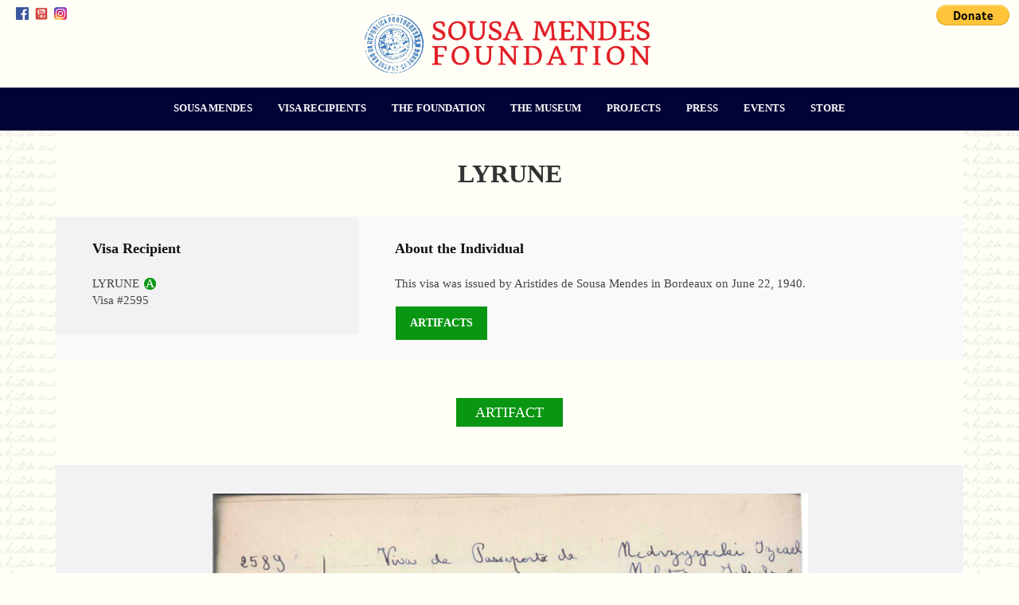

--- FILE ---
content_type: text/html; charset=UTF-8
request_url: https://sousamendesfoundation.org/family/lyrune
body_size: 38127
content:
<!DOCTYPE html lang="en-US">



<head>



<meta charset="UTF-8" />



 <meta name='viewport' content='width=device-width, initial-scale=1, maximum-scale=1, user-scalable=no' /> 



<title>



	  Family - 
	Sousa Mendes Foundation


</title>



<link rel="pingback" href="https://sousamendesfoundation.org/atdblog/xmlrpc.php" />






<!--[if lt IE 9]>



<script src="https://sousamendesfoundation.org/atdblog/wp-content/themes/naked-wordpress-master/js/html5.js" type="text/javascript"></script>



<![endif]-->



<link rel="stylesheet" type="text/css" href="https://sousamendesfoundation.org/atdblog/wp-content/themes/naked-wordpress-master/styles/bootstrap.min.css" />

<link rel="stylesheet" type="text/css" href="https://sousamendesfoundation.org/atdblog/wp-content/themes/naked-wordpress-master/styles/margins-paddings.css" />

<link rel="stylesheet" type="text/css" href="https://sousamendesfoundation.org/atdblog/wp-content/themes/naked-wordpress-master/styles/responsive.css" />

<link rel="stylesheet" type="text/css" href="https://sousamendesfoundation.org/atdblog/wp-content/themes/naked-wordpress-master/styles/lity.min.css" />



		

<link rel="shortcut icon" href="/images/favicon.ico" type="image/x-icon">

<link rel="icon" href="/images/favicon.ico" type="image/x-icon">



<link rel="alternate" type="text/calendar" title="Sousa Mendes Foundation &raquo; iCal Feed" href="https://sousamendesfoundation.org/events/?ical=1" />
<style type="text/css">
img.wp-smiley,
img.emoji {
	display: inline !important;
	border: none !important;
	box-shadow: none !important;
	height: 1em !important;
	width: 1em !important;
	margin: 0 .07em !important;
	vertical-align: -0.1em !important;
	background: none !important;
	padding: 0 !important;
}
</style>
<link rel='stylesheet' id='timeline-css-css'  href='https://sousamendesfoundation.org/atdblog/wp-content/plugins/content_timeline/css/frontend/timeline.css?v=2.1&#038;ver=4.5.32' type='text/css' media='all' />
<link rel='stylesheet' id='customScroll-css-css'  href='https://sousamendesfoundation.org/atdblog/wp-content/plugins/content_timeline/css/frontend/jquery.mCustomScrollbar.css?ver=4.5.32' type='text/css' media='all' />
<link rel='stylesheet' id='prettyPhoto-css-css'  href='https://sousamendesfoundation.org/atdblog/wp-content/plugins/content_timeline/css/frontend/prettyPhoto.css?ver=4.5.32' type='text/css' media='all' />
<link rel='stylesheet' id='contact-form-7-css'  href='https://sousamendesfoundation.org/atdblog/wp-content/plugins/contact-form-7/includes/css/styles.css?ver=4.6.1' type='text/css' media='all' />
<link rel='stylesheet' id='rs-plugin-settings-css'  href='https://sousamendesfoundation.org/atdblog/wp-content/plugins/revslider/rs-plugin/css/settings.css?ver=4.6.93' type='text/css' media='all' />
<style id='rs-plugin-settings-inline-css' type='text/css'>
.tp-caption a{padding:3px;color:#fffff7;background-color:#417DBF;text-shadow:none; text-decoration:none;-webkit-transition:all 0.2s ease-out;-moz-transition:all 0.2s ease-out;-o-transition:all 0.2s ease-out;-ms-transition:all 0.2s ease-out}.tp-caption a:hover{color:#fffff7; background-color:#E21F27; -webkit-transition:all 0.2s ease-out;-moz-transition:all 0.2s ease-out;-o-transition:all 0.2s ease-out;-ms-transition:all 0.2s ease-out}
</style>
<link rel='stylesheet' id='naked-style-css'  href='https://sousamendesfoundation.org/atdblog/wp-content/themes/naked-wordpress-master/style.css?ver=1.2' type='text/css' media='all' />
<script type='text/javascript' src='https://sousamendesfoundation.org/atdblog/wp-includes/js/jquery/jquery.js?ver=1.12.4'></script>
<script type='text/javascript' src='https://sousamendesfoundation.org/atdblog/wp-includes/js/jquery/jquery-migrate.min.js?ver=1.4.1'></script>
<script type='text/javascript' src='https://sousamendesfoundation.org/atdblog/wp-content/plugins/content_timeline/js/frontend/jquery.easing.1.3.js?ver=4.5.32'></script>
<script type='text/javascript' src='https://sousamendesfoundation.org/atdblog/wp-content/plugins/content_timeline/js/frontend/jquery.timeline-test.js?ver=4.5.32'></script>
<script type='text/javascript' src='https://sousamendesfoundation.org/atdblog/wp-content/plugins/content_timeline/js/frontend/jquery.mousewheel.min.js?ver=4.5.32'></script>
<script type='text/javascript' src='https://sousamendesfoundation.org/atdblog/wp-content/plugins/content_timeline/js/frontend/jquery.mCustomScrollbar.min.js?ver=4.5.32'></script>
<script type='text/javascript' src='https://sousamendesfoundation.org/atdblog/wp-content/plugins/content_timeline/js/frontend/rollover.js?ver=4.5.32'></script>
<script type='text/javascript' src='https://sousamendesfoundation.org/atdblog/wp-content/plugins/revslider/rs-plugin/js/jquery.themepunch.tools.min.js?ver=4.6.93'></script>
<script type='text/javascript' src='https://sousamendesfoundation.org/atdblog/wp-content/plugins/revslider/rs-plugin/js/jquery.themepunch.revolution.min.js?ver=4.6.93'></script>
<link rel='https://api.w.org/' href='https://sousamendesfoundation.org/wp-json/' />
<link rel="canonical" href="https://sousamendesfoundation.org/family/" />
<link rel='shortlink' href='https://sousamendesfoundation.org/?p=12996' />
<link rel="alternate" type="application/json+oembed" href="https://sousamendesfoundation.org/wp-json/oembed/1.0/embed?url=https%3A%2F%2Fsousamendesfoundation.org%2Ffamily%2F" />
<link rel="alternate" type="text/xml+oembed" href="https://sousamendesfoundation.org/wp-json/oembed/1.0/embed?url=https%3A%2F%2Fsousamendesfoundation.org%2Ffamily%2F&#038;format=xml" />
<script>
  (function(i,s,o,g,r,a,m){i['GoogleAnalyticsObject']=r;i[r]=i[r]||function(){
  (i[r].q=i[r].q||[]).push(arguments)},i[r].l=1*new Date();a=s.createElement(o),
  m=s.getElementsByTagName(o)[0];a.async=1;a.src=g;m.parentNode.insertBefore(a,m)
  })(window,document,'script','//www.google-analytics.com/analytics.js','ga');

  ga('create', 'UA-41485205-5', 'auto');
  ga('send', 'pageview');

</script>
<link href="http://fonts.googleapis.com/css?family=Montserrat" rel="stylesheet" type="text/css"><!-- start Simple Custom CSS and JS -->
<style type="text/css">
.text_underline
{
	text-decoration: underline !important;
}

.page-id-22607 .sm_page-name
{
	display:none;
}

.call_stefan_m_b
{
	margin: 0 0 8px;
}

.call_stefan_heading
{
	margin: 25px 0 15px;
}

.project-intro-wrapper.call_stefan_top
{
	margin-top: 50px !important;
}

.call_stefan_mainheading
{
	color: #333;
    display: block;
    font-size: 21px;
    font-weight: 700;
    margin: 0 0 10px 0 !important;
    text-align: left;
    text-transform: uppercase;
    width: 100%;
}

.call_stefan_ul
{
	margin: 0 0 1em 2em;
}

.f_17
{
	font-size: 17px;
}

#envira-gallery-22616 {
    width: 80%;
    margin: 0 auto 0px;
}

#envira-gallery-22616 .envira-gallery-item
{
  padding: 0 6px 0 0px !important;
}

#wpcf7-f22008-p21994-o1 input[type="text"],#wpcf7-f22008-p21994-o1 input[type="tel"],#wpcf7-f22008-p21994-o1 input[type="email"], #wpcf7-f22008-p21994-o1 textarea
{
	font-size:15px;
	padding:3px 3px;
	font-family: 'PT Sans';
}

.single-tribe_events .tribe-events-single-event-description h3, .single-tribe_events .tribe-events-single-event-description h3 span,body.post-type-archive-tribe_events .tribe-events-loop h3
{
    font-family: "Quicksand", Helvetica, sans-serif;
}

body.single-tribe_events #tribe-events .tribe-events-single-event-description p:first-child,body.single-tribe_events #tribe-events .tribe-events-single-event-description p:first-child span
{
    font-size: 18px;
    line-height: 28px;
    font-family: "Quicksand", Helvetica, sans-serif;
    margin: 0;
	color: #000000;
}

ul.sm_admin-list li .sm_admin-img img {
    max-height: 200px;
    height: 200px;
    object-fit: cover;
}

form.paypal_deposit_form {
    display: none;
}

body.page-id-21994 #journey-wrapper .the-form {
    padding: 28px 24px;
}

.libson_heading
{
	margin-top: 50px !important;
    display: block;
}</style>
<!-- end Simple Custom CSS and JS -->
<!-- start Simple Custom CSS and JS -->
<script type="text/javascript">
jQuery(document).ready(function( $ )
{
	
     function scrollToHash() {
                var hash = window.location.hash;
                if (hash) {
                    var target = jQuery(hash);
                    if (target.length) {
                        
						jQuery('html, body').animate({
                            scrollTop: target.offset().top
                        }, 100, function() {
                            // Remove the hash from the URL after scrolling
                            history.replaceState(null, null, ' ');
							location.reload();
                        });
						
                    }
                }
            }

            // Scroll to the element on page load if there's a hash
            scrollToHash();
});

</script>
<!-- end Simple Custom CSS and JS -->
		<script type="text/javascript">
			jQuery(document).ready(function() {
				// CUSTOM AJAX CONTENT LOADING FUNCTION
				var ajaxRevslider = function(obj) {
				
					// obj.type : Post Type
					// obj.id : ID of Content to Load
					// obj.aspectratio : The Aspect Ratio of the Container / Media
					// obj.selector : The Container Selector where the Content of Ajax will be injected. It is done via the Essential Grid on Return of Content
					
					var content = "";

					data = {};
					
					data.action = 'revslider_ajax_call_front';
					data.client_action = 'get_slider_html';
					data.token = '6ba4eb5684';
					data.type = obj.type;
					data.id = obj.id;
					data.aspectratio = obj.aspectratio;
					
					// SYNC AJAX REQUEST
					jQuery.ajax({
						type:"post",
						url:"https://sousamendesfoundation.org/atdblog/wp-admin/admin-ajax.php",
						dataType: 'json',
						data:data,
						async:false,
						success: function(ret, textStatus, XMLHttpRequest) {
							if(ret.success == true)
								content = ret.data;								
						},
						error: function(e) {
							console.log(e);
						}
					});
					
					 // FIRST RETURN THE CONTENT WHEN IT IS LOADED !!
					 return content;						 
				};
				
				// CUSTOM AJAX FUNCTION TO REMOVE THE SLIDER
				var ajaxRemoveRevslider = function(obj) {
					return jQuery(obj.selector+" .rev_slider").revkill();
				};

				// EXTEND THE AJAX CONTENT LOADING TYPES WITH TYPE AND FUNCTION
				var extendessential = setInterval(function() {
					if (jQuery.fn.tpessential != undefined) {
						clearInterval(extendessential);
						if(typeof(jQuery.fn.tpessential.defaults) !== 'undefined') {
							jQuery.fn.tpessential.defaults.ajaxTypes.push({type:"revslider",func:ajaxRevslider,killfunc:ajaxRemoveRevslider,openAnimationSpeed:0.3});   
							// type:  Name of the Post to load via Ajax into the Essential Grid Ajax Container
							// func: the Function Name which is Called once the Item with the Post Type has been clicked
							// killfunc: function to kill in case the Ajax Window going to be removed (before Remove function !
							// openAnimationSpeed: how quick the Ajax Content window should be animated (default is 0.3)
						}
					}
				},30);
			});
		</script>
				<style type="text/css">.recentcomments a{display:inline !important;padding:0 !important;margin:0 !important;}</style>
		


<link href='http://fonts.googleapis.com/css?family=PT+Sans:400,400italic,700,700italic|Quicksand:700,400,300|Quando' rel='stylesheet' type='text/css'>



<link rel="stylesheet" type="text/css" href="https://sousamendesfoundation.org/atdblog/wp-content/themes/naked-wordpress-master/styles/custom.css" />

<script type="text/javascript">

function myFunction() {

	var numbers = parseInt(document.getElementsByName("how-many-people")[0].value);

	var finalnumber = numbers +1 ;

   document.location='https://www.paypal.com/cgi-bin/webscr?cmd=_s-xclick&hosted_button_id=CHJWSS48MM5TW&quantity='+ finalnumber;

}

function sendEducatorToPaypal()
{
	jQuery('body').find('.paypal_deposit_form').submit();
}


</script>



</head>



<body class="page page-id-12996 page-template page-template-page-custom-atd page-template-page-custom-atd-php tribe-bar-is-disabled">



<div class="full-width-container relative main-body-wrap">



	<div class="default">



		<header class="sm-header">



			<div class="sm-header-wrapper">



				<div class="">



					<div class="top-nav">



						<div class="top-nav-left">



							<ul class="margin0 padding0 no-style social-header-wrapper">



								<li class="social-icons">

									<ul class="margin0 padding0 no-style "><li><a href="https://www.facebook.com/sousamendesfoundation/" target="_blank"><img width="50" height="50" class="alignnone size-full wp-image-207" alt="Facebook_logo_(square)" src="http://sousamendesfoundation.org/atdblog/wp-content/uploads/2015/11/Facebook_logo_square.png"></a></li><li><a href="https://www.youtube.com/user/SousaMendesFdn/videos" target="_blank"><img width="50" height="49" class="alignnone size-full wp-image-205" alt="youtube-logo-icon-2014" src="http://sousamendesfoundation.org/atdblog/wp-content/uploads/2015/11/youtube-logo-icon-2014.png"></a></li><li><a href="https://www.instagram.com/sousamendesfoundation/"><img class="alignnone size-full wp-image-208" src="https://sousamendesfoundation.org/atdblog/wp-content/uploads/2015/07/download-2.jpg" alt="amazon-color" width="50" height="50" /></a></li>

                                    

                                    

                                    

                                    
















									</ul>



								</li>



										



								<li class="search-element"><a href="#"><i class="br0 br0-search"></i></a><div class="search-wrapper">



											<div class="search-form-wrap">



												<form action="#" method="post">



													<button type="submit" class="submit_button red-background"><i class="br0 br0-search"></i></button>



													<input type="text" placeholder="Search" />



													<div class="clearfix"></div>



												</form>



											</div>



										</div></li>



							</ul>



										



						<div class="clearfix"></div>



						</div>

                        

                        <div class="top-nav-right" >



							<ul class="margin0 padding0 no-style">



								<li class="">

									<form method="post" action="https://www.paypal.com/cgi-bin/webscr"><input type="hidden" value="_s-xclick" name="cmd"> <input type="hidden" value="L4HEQ96273CG8" name="hosted_button_id"> <input type="image" src="https://www.paypal.com/en_US/i/btn/btn_donate_LG.gif" name="submit" alt="PayPal - The safer, easier way to pay online!" class="aligncenter"></form>



								</li>



								

							



							</ul>



										



						<div class="clearfix"></div>



						</div>



						<div class="clearfix"></div>



					</div>



				</div>



				



						<div class="clearfix"></div>



				<div class="full-width-container" style="overflow:visible;">

					<div class="logo">

						<a href="/">

								<img class="logo" src="https://sousamendesfoundation.org/atdblog/wp-content/themes/naked-wordpress-master/images/logo.png" alt=""/>

								

						</a>



							</div>



						</div>



					



				



				<div class="full-width-container sm-menu">



					<div class="container">



						<div class="row">



							<div class="">



								<nav class="nav-wrapper" id="sm-nav">



    <a href="#sm-nav" title="Show navigation"><img src="https://sousamendesfoundation.org/atdblog/wp-content/themes/naked-wordpress-master/images/HAM.png" width="32px"></a>



    <a href="#" title="Hide navigation"><img src="https://sousamendesfoundation.org/atdblog/wp-content/themes/naked-wordpress-master/images/HAM.png"  width="32px"></a>



<ul class="" >



										

										<li id="menu-item-13020" class="menu-item menu-item-type-post_type menu-item-object-page menu-item-has-children menu-item-13020"><a href="https://sousamendesfoundation.org/aristides-de-sousa-mendes-his-life-and-legacy/">Sousa Mendes</a>
<ul class="sub-menu">
	<li id="menu-item-13019" class="menu-item menu-item-type-post_type menu-item-object-page menu-item-13019"><a href="https://sousamendesfoundation.org/aristides-de-sousa-mendes-his-life-and-legacy/">The History</a></li>
	<li id="menu-item-13018" class="menu-item menu-item-type-post_type menu-item-object-page menu-item-13018"><a href="https://sousamendesfoundation.org/the-timeline/">The Timeline</a></li>
</ul>
</li>
<li id="menu-item-122" class="menu-item menu-item-type-custom menu-item-object-custom menu-item-has-children menu-item-122"><a href="/visa-recipients/">Visa Recipients</a>
<ul class="sub-menu">
	<li id="menu-item-14229" class="menu-item menu-item-type-post_type menu-item-object-page menu-item-14229"><a href="https://sousamendesfoundation.org/visa-recipients/">The Families</a></li>
	<li id="menu-item-39" class="menu-item menu-item-type-custom menu-item-object-custom menu-item-39"><a href="/countries">By Country</a></li>
	<li id="menu-item-40" class="menu-item menu-item-type-custom menu-item-object-custom menu-item-40"><a href="/ships/">By Ship</a></li>
	<li id="menu-item-41" class="menu-item menu-item-type-custom menu-item-object-custom menu-item-41"><a href="/recipients/">By Name</a></li>
	<li id="menu-item-12305" class="menu-item menu-item-type-custom menu-item-object-custom menu-item-12305"><a href="/portugal/">In Portugal</a></li>
</ul>
</li>
<li id="menu-item-42" class="menu-item menu-item-type-custom menu-item-object-custom menu-item-has-children menu-item-42"><a href="#">The Foundation</a>
<ul class="sub-menu">
	<li id="menu-item-43" class="menu-item menu-item-type-post_type menu-item-object-page menu-item-43"><a href="https://sousamendesfoundation.org/our-mission/">Our Mission</a></li>
	<li id="menu-item-55" class="menu-item menu-item-type-post_type menu-item-object-page menu-item-55"><a href="https://sousamendesfoundation.org/administration/">Who We Are</a></li>
	<li id="menu-item-54" class="menu-item menu-item-type-post_type menu-item-object-page menu-item-54"><a href="https://sousamendesfoundation.org/annual-reports/">Annual Reports</a></li>
	<li id="menu-item-53" class="menu-item menu-item-type-post_type menu-item-object-page menu-item-53"><a href="https://sousamendesfoundation.org/donor-honor-roll/">Donor Honor Roll</a></li>
	<li id="menu-item-101" class="menu-item menu-item-type-post_type menu-item-object-page menu-item-101"><a href="https://sousamendesfoundation.org/contact/">Contact Us</a></li>
	<li id="menu-item-12851" class="menu-item menu-item-type-post_type menu-item-object-page menu-item-12851"><a href="https://sousamendesfoundation.org/donate/">Donate</a></li>
</ul>
</li>
<li id="menu-item-93" class="menu-item menu-item-type-post_type menu-item-object-page menu-item-93"><a href="https://sousamendesfoundation.org/museum/">The Museum</a></li>
<li id="menu-item-124" class="menu-item menu-item-type-post_type menu-item-object-page menu-item-has-children menu-item-124"><a href="https://sousamendesfoundation.org/projects/">Projects</a>
<ul class="sub-menu">
	<li id="menu-item-22013" class="menu-item menu-item-type-post_type menu-item-object-page menu-item-22013"><a href="https://sousamendesfoundation.org/educator-institute-in-portugal/">Educators’ Institute in Portugal</a></li>
	<li id="menu-item-13064" class="menu-item menu-item-type-post_type menu-item-object-page menu-item-13064"><a href="https://sousamendesfoundation.org/journey-on-the-road-to-freedom/">Journey on the Road to Freedom | A Tour</a></li>
	<li id="menu-item-21577" class="menu-item menu-item-type-post_type menu-item-object-page menu-item-21577"><a href="https://sousamendesfoundation.org/attention-teachers/">Attention Teachers</a></li>
	<li id="menu-item-22625" class="menu-item menu-item-type-post_type menu-item-object-page menu-item-22625"><a href="https://sousamendesfoundation.org/call-me-stefan/">Call Me Stefan | An Exhibition</a></li>
	<li id="menu-item-19145" class="menu-item menu-item-type-post_type menu-item-object-page menu-item-19145"><a href="https://sousamendesfoundation.org/video-chandelier/">Candelabro | A Video Sculpture</a></li>
	<li id="menu-item-13000" class="menu-item menu-item-type-post_type menu-item-object-page menu-item-13000"><a href="https://sousamendesfoundation.org/these-are-my-people-the-story-of-aristides-de-sousa-mendes/">These are my people! | An Exhibition</a></li>
	<li id="menu-item-13001" class="menu-item menu-item-type-post_type menu-item-object-page menu-item-13001"><a href="https://sousamendesfoundation.org/disobedience-the-sousa-mendes-story/">Disobedience | A Film</a></li>
	<li id="menu-item-13002" class="menu-item menu-item-type-post_type menu-item-object-page menu-item-13002"><a href="https://sousamendesfoundation.org/with-god-against-man/">With God Against Man | A Film</a></li>
	<li id="menu-item-117" class="menu-item menu-item-type-post_type menu-item-object-page menu-item-117"><a href="https://sousamendesfoundation.org/circular-14-the-apotheosis-of-aristides-an-oratorio/">Circular 14 | An Oratorio</a></li>
	<li id="menu-item-12979" class="menu-item menu-item-type-post_type menu-item-object-page menu-item-12979"><a href="https://sousamendesfoundation.org/smf-speakers-bureau/">SMF Speakers Bureau</a></li>
</ul>
</li>
<li id="menu-item-98" class="menu-item menu-item-type-post_type menu-item-object-page menu-item-has-children menu-item-98"><a href="https://sousamendesfoundation.org/in-the-news/">Press</a>
<ul class="sub-menu">
	<li id="menu-item-13139" class="menu-item menu-item-type-post_type menu-item-object-page menu-item-13139"><a href="https://sousamendesfoundation.org/in-the-news/">News Coverage</a></li>
	<li id="menu-item-13152" class="menu-item menu-item-type-taxonomy menu-item-object-category menu-item-13152"><a href="https://sousamendesfoundation.org/category/press-releases/">Press Releases</a></li>
</ul>
</li>
<li id="menu-item-184" class="menu-item menu-item-type-custom menu-item-object-custom menu-item-has-children menu-item-184"><a href="/events/">Events</a>
<ul class="sub-menu">
	<li id="menu-item-193" class="menu-item menu-item-type-custom menu-item-object-custom menu-item-193"><a href="/events/">Upcoming Events</a></li>
	<li id="menu-item-95" class="menu-item menu-item-type-post_type menu-item-object-page menu-item-95"><a href="https://sousamendesfoundation.org/book-an-event/">Book an Event</a></li>
</ul>
</li>
<li id="menu-item-13131" class="menu-item menu-item-type-post_type menu-item-object-page menu-item-13131"><a href="https://sousamendesfoundation.org/store/">Store</a></li>

                                       



									</ul>



									



								</nav>



							</div>



							<div class="clearfix"></div>



						</div>



					</div>



				</div>



			</div>



		</header>



		<div class="clearfix"></div>



		



		



		



<div class="sm-container">		



		<style>
	.first-image {
		display:none;	
	}
</style>

	<div id="primary" class="row-fluid">
		<div id="content" role="main" class="span10 offset1">


	<script src='https://sousamendesfoundation.org/atdblog/wp-content/themes/naked-wordpress-master/zoom/jquery.elevatezoom.js'></script>
<article class="post "><div class="indiv-family-wrapper"><h2 class="page-title">Lyrune</h2><div class="section"><div class="family-members-list col-md-4 col-xs-12"><h4>Visa Recipient</h4><ul><li>LYRUNE <span class="has-artifact">A</span><br>Visa #2595</li></ul></div><div class="family-blurbs col-md-8 col-xs-12"><h4>About the Individual</h4><p>This visa was issued by Aristides de Sousa Mendes in Bordeaux on June 22, 1940.
</p><div class="links-on-page"><a href="javascript:void(0);" class="artifactlink">Artifacts</a></div></div><div class="clear"></div></div><a name="artifacts"></a><div class="pat-legend"><ul><li class="artifact">Artifact</li></ul></div><div class="artifacts"><div class="indiv-artifact"><a href="https://sousamendesfoundation.org/2589-2625/"  target="_blank" ><img width="1246" height="2043" src="https://sousamendesfoundation.org/atdblog/wp-content/uploads/2016/08/2589-2625.jpg" class="attachment-full size-full" alt="2589-2625" srcset="https://sousamendesfoundation.org/atdblog/wp-content/uploads/2016/08/2589-2625.jpg 1246w, https://sousamendesfoundation.org/atdblog/wp-content/uploads/2016/08/2589-2625-183x300.jpg 183w, https://sousamendesfoundation.org/atdblog/wp-content/uploads/2016/08/2589-2625-768x1259.jpg 768w, https://sousamendesfoundation.org/atdblog/wp-content/uploads/2016/08/2589-2625-625x1024.jpg 625w" sizes="(max-width: 1246px) 100vw, 1246px" /></a><p>Page of Sousa Mendes Visa Registry Book listing this family and others - <span class="artifactcredit">Courtesy of the Ministry of Foreign Affairs archives, Lisbon</span></p></div></div></div></div></article><script>

    jQuery('.photolink').on('click', function(event) {
        var target = '.photographs';
        if( target.length ) {
            event.preventDefault();
            jQuery('html, body').animate({
                scrollTop: jQuery(target).offset().top-100
            }, 1000);
        }
    });
	 jQuery('.artifactlink').on('click', function(event) {
        var target = '.artifacts';
        if( target.length ) {
            event.preventDefault();
            jQuery('html, body').animate({
                scrollTop: jQuery(target).offset().top-100
            }, 1000);
        }
    }); 
	jQuery('.testimoniallink').on('click', function(event) {
        var target = '.testimonials';
        if( target.length ) {
            event.preventDefault();
            jQuery('html, body').animate({
                scrollTop: jQuery(target).offset().top-100
            }, 1000);
        }
    });
	 jQuery('.videolink').on('click', function(event) {
        var target = '.videos';
        if( target.length ) {
            event.preventDefault();
            jQuery('html, body').animate({
                scrollTop: jQuery(target).offset().top-100
            }, 1000);
        }
    });
	
	
	</script>
    
    <script>
    jQuery('#zoom15168').elevateZoom({
    zoomType: "inner",
cursor: "crosshair",
zoomWindowFadeIn: 500,
zoomWindowFadeOut: 750
   });
    	console.log('Danny');
</script>		</div><!-- #content .site-content -->
	</div><!-- #primary .content-area -->
</div>


<style type="text/css">
.badgeLogos
{
    display: flex;
    align-items: center;
    justify-content: center;
    margin-top: 35px;
    column-gap: 20px;
}

@media screen and (max-width: 567px)
{
    .badgeLogos img
    {
        max-width: 75px !important;
        width: 100%;
        height: auto;
    }
}

</style>

    <footer>



        <div class="sm-navy full-width-container">



            <div class="container">



                <div class="row">



                    <div class="col-md-12 padding-top48 padding-bottom48">



                    


                            <div id="inner-footer">



                                <p class="">© 2025 Aristides de Sousa Mendes Foundation - US</p>



                                <p class=""><br/><strong>Supported by:</strong></p>



                                <p>



                                    <img src="https://sousamendesfoundation.org/atdblog/wp-content/themes/naked-wordpress-master/images/logo_claims-conference.png">



                                </p>



                                <div class="padding-top24">



                                    <div class="social-Bro-wrapper padding-top24">



                                        <div class="social-Bro-inner">



                                            <ul class="margin0 padding0 no-style social-Bro">



                                                <li><a data-hover="Facebook" href="https://www.facebook.com/sousamendesfoundation/" target="_blank"><img src="https://sousamendesfoundation.org/atdblog/wp-content/themes/naked-wordpress-master/images/white_facebook.png" alt="" /></a></li>                                                    



                                                    <li><a data-hover="Youtube" href="https://www.youtube.com/user/SousaMendesFdn/videos" target="_blank"><img src="https://sousamendesfoundation.org/atdblog/wp-content/themes/naked-wordpress-master/images/white_youtube.png" alt="" /></a></li>

                                                    

                                                    <li><a class="Instagram" data-hover="Instagram" href="https://www.instagram.com/sousamendesfoundation/" target="_blank"><img src="https://sousamendesfoundation.org/atdblog/wp-content/uploads/2024/07/transparent-instagram-logo-white-4.png" alt="" /></a></li>



                                                



                                            </ul>



                                            <div class="clearfix"></div>



                                        </div>



                                    </div>



                                </div>



                                <div class="padding-top24">



                                    <div class="social-Bro-wrapper">



                                        <div class="social-Bro-inner">



                                            <ul class="margin0 padding0 no-style social-Bro">



                                                <li><a href="http://sousamendesfoundation.org/">HOME</a></li>



                                                <li><a href="http://sousamendesfoundation.org/contact/">CONTACT</a></li>



                                                <li><a href="http://sousamendesfoundation.org/donate/">DONATE</a></li>



                                                <li><a href="http://sousamendesfoundation.org/store/">STORE</a></li>



                                            </ul>



                                            <div class="clearfix"></div>



                                        </div>



                                    </div>



                                </div>                      



                                <p class="sm-footer-email oo"><a href="mailto:info@sousamendesfoundation.org">info@sousamendesfoundation.org</a></p>



                                <div class="badgeLogos">
                                    <div class="badgeLogo">
                                        <a href="https://www.guidestar.org/profile/27-3630528" target="_blank">
                                            <img src="http://widgets.guidestar.org/gximage2?o=9026379&l=v4"  style="max-width:100px; padding-top:5px;"  />
                                        </a>
                                    </div>

                                    <div class="badgeLogo">
                                        <script type="text/javascript">
                                            gnp_request = {"slug" : "aristides-de-sousa-mendes-foundation-us", "color-set" : 1 , "campaign" : 63};
                                        </script>
                                        <style> div.gnp_trb { /*visibility:hidden;*/ } </style>
                                        <script src="https://greatnonprofits.org/js/api/badge_toprated.js" type="text/javascript"> </script>

                                        <div class="gnp_trb" id="gnp_trb" style="background: none !important;"></div>
                                        <a href="https://greatnonprofits.org/org/aristides-de-sousa-mendes-foundation-us" target="_blank">
                                            <img style="width:135px;" src="//cdn.greatnonprofits.org//img/2024-top-rated-awards-badge-embed.png?id=996525712" alt="Aristides de Sousa Mendes Foundation-US Nonprofit Overview and Reviews on GreatNonprofits" title="2024 Top-rated nonprofits and charities">
                                        </a>
                                    </div>

                                    <div class="badgeLogo">
                                        <a href="https://www.charitynavigator.org/ein/273630528" target="_blank">
                                            <img src="/atdblog/wp-content/uploads/2024/10/Four-StarRatingBadge.png" style="max-width:100px; padding-top:5px;" />
                                        </a>
                                    </div>

                                </div>

    


   <!-- <span class="gnp_lb">



        <a class="gnp_lb" href="https://greatnonprofits.org/org/aristides-de-sousa-mendes-foundation-us" target="_blank">



            Volunteer. Donate. Review.



        </a>



    </span>-->



</div>







                                

                            </div> <!--- END OF ID - INNER FOOTER --->



                       


                            



                        </div>



                        <div class="clearfix"></div>



                </div>



            </div>



        </div>



    </footer>



    </div>



</div>



















<!---



<script src="https://sousamendesfoundation.org/atdblog/wp-content/themes/naked-wordpress-master/js/jquery-1.11.0.min.js" type="text/javascript"></script>



--->







<!-- Bootstrap JS Files -->



<script type="text/javascript" src="https://sousamendesfoundation.org/atdblog/wp-content/themes/naked-wordpress-master/js/bootstrap.min.js"></script>



<script type="text/javascript" src="https://sousamendesfoundation.org/atdblog/wp-content/themes/naked-wordpress-master/js/lity.min.js"></script>



<script type="text/javascript">



  jQuery('#accordion').on('shown.bs.collapse', function (e) {







  // Validate this panel belongs to this accordian, and not an embedded one



  var actualAccordianId = jQuery('a[href="#' + jQuery(e.target).attr('id') + '"').data('parent');



  var targetAccordianId = '#' + jQuery(this).attr('id');



  if (actualAccordianId !== targetAccordianId) return;







  var clickedHeader = jQuery(this).find('.panel > .collapse.in').closest('.panel').find('.panel-heading');



  var offset = clickedHeader.offset();



  var top = jQuery(window).scrollTop();



  if(offset) {



    var topOfHeader = offset.top;



    if(topOfHeader < top) {



      jQuery('html,body').animate({ scrollTop: topOfHeader}, 100, 'swing');



    }



  }



});







</script>







<script src="https://sousamendesfoundation.org/atdblog/wp-content/themes/naked-wordpress-master/js/doubletabptogo.js"></script>







<script>







    jQuery ( function()







    {



        jQuery ( '#sm-nav li:has(ul)' ).doubleTapToGo();







    });







</script>















<link rel='stylesheet' id='envira-gallery-style-css'  href='https://sousamendesfoundation.org/atdblog/wp-content/plugins/envira-gallery/assets/css/envira.css?ver=1.4.1.0' type='text/css' media='all' />
<script type='text/javascript' src='https://sousamendesfoundation.org/atdblog/wp-includes/js/jquery/ui/core.min.js?ver=1.11.4'></script>
<script type='text/javascript' src='https://sousamendesfoundation.org/atdblog/wp-includes/js/jquery/ui/widget.min.js?ver=1.11.4'></script>
<script type='text/javascript' src='https://sousamendesfoundation.org/atdblog/wp-includes/js/jquery/ui/mouse.min.js?ver=1.11.4'></script>
<script type='text/javascript' src='https://sousamendesfoundation.org/atdblog/wp-includes/js/jquery/ui/draggable.min.js?ver=1.11.4'></script>
<script type='text/javascript' src='https://sousamendesfoundation.org/atdblog/wp-content/plugins/contact-form-7/includes/js/jquery.form.min.js?ver=3.51.0-2014.06.20'></script>
<script type='text/javascript'>
/* <![CDATA[ */
var _wpcf7 = {"recaptcha":{"messages":{"empty":"Please verify that you are not a robot."}}};
/* ]]> */
</script>
<script type='text/javascript' src='https://sousamendesfoundation.org/atdblog/wp-content/plugins/contact-form-7/includes/js/scripts.js?ver=4.6.1'></script>
<script type='text/javascript' src='https://sousamendesfoundation.org/atdblog/wp-includes/js/wp-embed.min.js?ver=4.5.32'></script>
<script type='text/javascript' src='https://sousamendesfoundation.org/atdblog/wp-content/plugins/envira-gallery/assets/js/min/envira-min.js?ver=1.4.1.0'></script>

	<script type="text/javascript">jQuery('.envirabox').envirabox();
    
	jQuery(".sm-timeline-wrapper a").removeClass("envirabox");
	
	jQuery(".toast-musicians a").removeClass("envirabox");
    </script>

	


<!-- Theme JS Files files -->



<script src="https://sousamendation.org/atdblog/testhtml/js/common.js"></script>



<form  class="paypal_deposit_form" action="https://www.paypal.com/cgi-bin/webscr" method="post" target="_blank">



  <input type="hidden" name="cmd" value="_s-xclick" />



  <input type="hidden" name="hosted_button_id" value="NB7UGZM4TTJXL" />



  <input type="hidden" name="currency_code" value="USD" />



  <input type="image" src="https://www.paypalobjects.com/en_US/i/btn/btn_buynowCC_LG.gif" border="0" name="submit" title="PayPal - The safer, easier way to pay online!" alt="Buy Now" />



</form>



</body>



</html>









--- FILE ---
content_type: text/css
request_url: https://sousamendesfoundation.org/atdblog/wp-content/themes/naked-wordpress-master/styles/responsive.css
body_size: 5453
content:

/* #Media Queries From Original WP THEME
================================================== */

  /* Those wide screens above 1280px */
  @media only screen and (min-width: 1281px) {
    body{
      font-size: 2.5em;
      line-height: 1.5em;
    }
    article .title{
      font-size: 1.8em;
      line-height: 1.5em;
    }
    article .post-meta{
      font-size: 0.7em;
      line-height: 1em;
    }
    .menu-main-nav-container a, .side-title, .menu-main-container a{
      font-size: 1em;
      line-height: 1.5em;
    }
    #sidebar{
      font-size: 0.7em;
      line-height: 1.5em;
    }
    #sidebar h3{
      font-size: 1.5em;
      line-height: 1.5em;
    }
  }

  /* Smaller than standard 960 (devices and browsers) */
  @media only screen and (max-width: 959px) {
    .side-title{
      font-size: 1em;
      line-height: 1.5em;
    }
  }

  /* Tablet Portrait size to standard 960 (devices and browsers) */
  @media only screen and (min-width: 768px) and (max-width: 959px) {
    .side-title{
      font-size: 1em;
      line-height: 1.5em;
    }
  }

  /* All Mobile Sizes (devices and browser) */
  @media only screen and (max-width: 767px) {
    .side-title{
      font-size: 1em;
      line-height: 1.5em;
    }
  }

  /* Mobile Landscape Size to Tablet Portrait (devices and browsers) */
  @media only screen and (min-width: 480px) and (max-width: 767px) {
    body, article .post-meta{
      font-size: 1.2em;
      line-height: 1.5em;
    }
    article .title{
      font-size: 2em;
      line-height: 1.5em;
    }
    .site-title{
      font-size: 10px !important;
      line-height: 50px;
    }
    .menu-main-nav-container a, .side-title, .menu-main-container a{
      font-size: 1em;
      line-height: 1.5em;
    }
  }

  /* Mobile Portrait Size to Mobile Landscape Size (devices and browsers) */
  @media only screen and (max-width: 479px) {
    body, article .post-meta{
      font-size: 1.2em;
      line-height: 1.5em;
    }
    article .title{
      font-size: 2em;
      line-height: 1.5em;
    }
    .site-title{
      font-size: 6px !important;
      line-height: 30px;
    }
    .menu-main-nav-container a, .side-title, .menu-main-container a{
      font-size: 1em;
      line-height: 1.5em;
    }
  }




/******************  Division ********/






/* -------------------------------------------------------------- */
/* --- REPSONSE 980px ------------------------------------------- */
/* -------------------------------------------------------------- */

@media screen and (max-width:1200px) {
	.mobile-responsive-sample .text-left, .mobile-responsive-sample .text-right {text-align: center;}
	/*.display-table, .display-table > *:not(.clearfix), .display-table > * > *:not(.clearfix) {display: block;}*/
	.history-icon-styling i {display: inline-block; width: 140px; height: 140px; padding: 36px 0;}
	.portfolio-content-list.columns-5 > li {width: 24.9%;}
	}
/* -------------------------------------------------------------- */
/* --- REPSONSE 768px -------------------------------------------- */
/* -------------------------------------------------------------- */
@media screen and (max-width:992px) {
	.home-page-cell-phone {display: none;}
	.home-bg-img {background-image: none;}
	.history-vertical-line {display: none;}
	.history-wrapper [class*="col-md"] {text-align: center;}
	img.absolute {display: none;}
	.responsive-text-centering .text-left, .responsive-text-centering .text-right {text-align: center;}
	.sidebar {display: none;}
	.portfolio-fw-content-wrap.columns-4 li {width: 33.32%;}
	.clients-wrapper .col-md-2 {width: 50%; float: left;}
	.portfolio-content-list.columns-3 > li, .portfolio-content-list.columns-5 > li, .portfolio-content-list.columns-4 > li, .portfolio-fw-content-wrap.columns-3 > li,.portfolio-fw-content-wrap.columns-4 > li, .portfolio-fw-content-wrap.columns-5 > li {width: 33.32%;}
}
/* -------------------------------------------------------------- */
/* --- REPSONSE 440px ------------------------------------------- */
/* -------------------------------------------------------------- */
@media screen and (max-width:768px) {
	.responsive-formating-class {text-align: center;}
	.responsive-formating-class > * {float: none !important; padding: 12px 0;}
	.item-links-align *:first-child, .item-links-align {text-align: center;}
	.item-links-align > *:first-child, .item-links-align > *:last-child {text-align: center; display: inline-block; width: auto; margin: 12px 0;}
	.language-select ul li {text-align: left;}
	.clients-wrapper .col-md-2 {width: auto; float: none;}
	.portfolio-content-list.columns-3 > li, .portfolio-content-list.columns-5 > li, .portfolio-content-list.columns-4 > li, .portfolio-fw-content-wrap.columns-3 > li,.portfolio-fw-content-wrap.columns-4 > li, .portfolio-fw-content-wrap.columns-5 > li {width: 49.98%;}
}
/* -------------------------------------------------------------- */
/* --- REPSONSE 300px ------------------------------------------- */
/* -------------------------------------------------------------- */

@media screen and (max-width:440px) {
	.top-header-bar {text-align: center;}
	.top-header-bar .pull-left, .top-header-bar .pull-right {float: none !important; display: inline-block;}
	.contact_form form > div:not(.clearfix) {width: 100%; float: none; width: 100%; padding: 4px 0;}
	form.contact-form input {width: 100%;}
	.portfolio-content-list.columns-2 > li, .portfolio-content-list.columns-3 > li, .portfolio-content-list.columns-4 > li, .portfolio-content-list.columns-5 > li, .portfolio-fw-content-wrap.columns-2 > li, .portfolio-fw-content-wrap.columns-3 > li, .portfolio-fw-content-wrap.columns-4 > li, .portfolio-fw-content-wrap.columns-5 > li {width: 100%;}
}

--- FILE ---
content_type: text/css
request_url: https://sousamendesfoundation.org/atdblog/wp-content/plugins/content_timeline/css/frontend/timeline.css?v=2.1&ver=4.5.32
body_size: 28243
content:


@font-face {

    font-family: 'BebasNeueRegular';

    src: url('bebas/bebasneue-webfont.eot');

    src: url('bebas/bebasneue-webfont.eot?#iefix') format('embedded-opentype'),

         url('bebas/bebasneue-webfont.woff') format('woff'),

         url('bebas/bebasneue-webfont.ttf') format('truetype'),

         url('bebas/bebasneue-webfont.svg#BebasNeueRegular') format('svg');

    font-weight: normal;

    font-style: normal;



}

@font-face {

  font-family: 'FontAwesome';

  src: url('awesome/fontawesome-webfont.eot?v=4.0.3');

  src: url('awesome/fontawesome-webfont.eot?#iefix&v=4.0.3') format('embedded-opentype'), 

       url('awesome/fontawesome-webfont.woff?v=4.0.3') format('woff'), 

       url('awesome/fontawesome-webfont.ttf?v=4.0.3') format('truetype'), 

       url('awesome/fontawesome-webfont.svg?v=4.0.3#fontawesomeregular') format('svg');

  font-weight: normal;

  font-style: normal;

}



/* --- IMAGE --- */



.timeline a.timeline_rollover_bottom,

.timeline a.timeline_rollover_right,

.timeline a.timeline_rollover_top,

.timeline a.timeline_rollover_left

{

	margin:0;

 	display:block;

	position:relative;

	overflow:hidden;

}



.timeline a.timeline_rollover_bottom img,

.timeline a.timeline_rollover_right img,

.timeline a.timeline_rollover_top img,

.timeline a.timeline_rollover_left img {

	display:block;

}

.timeline .image_roll_zoom {

	display:inline-block;

	width:100%;

	height:100%;

	position:absolute;

	background:url(../images/zoomIn.png) no-repeat center center;

}

.timeline .image_roll_glass {

	display:none;

	width:100%;

	height:100%;

	position:absolute;

	top:0;

	left:0;

	background:url('../images/glass.png') repeat;

}





.timeline,

#content .timeline {

	height:0;

	overflow:hidden;

	position:relative;

}

.timelineLoader {

	width:100%;

	text-align:center;

	padding:150px 0;

}



.timeline .timeline_line .t_node_desc.t_node_desc_empty,

#content .timeline .timeline_line .t_node_desc.t_node_desc_empty,

 .timeline .timeline_line .t_node_desc.t_node_desc_empty > span,

#content .timeline .timeline_line .t_node_desc.t_node_desc_empty >span {

    display:none !important;

}





/* fixed line holder */

.timeline .timeline_line,

#content .timeline .timeline_line {

	margin-top:10px;

	margin-bottom:10px;

	width:100%;

}



/* full (including months that are not shown) line holder */

.timeline .t_line_holder,

#content .timeline .t_line_holder {

	height:80px;

	background:url('../images/timeline/light/line.jpg') repeat-x 0px 39px;

}



.timeline.darkLine .t_line_holder,

#content .timeline.darkLine .t_line_holder {

	background:url('../images/timeline/dark/line.jpg') repeat-x 0px 39px;

}



/* 2 months are stored in one view */

.timeline .t_line_view,

#content .timeline .t_line_view {

	height:20px;

	width:100%;

}

.Number {
	display:block !important;
}

/* holder for year number */

.timeline h3.t_line_year,

#content .timeline h3.t_line_year {

	font-family: 'BebasNeueRegular';

	font-weight:normal;

	font-size:22px;

	margin:0;

	color:#545454;

}



/* holder for 1 month (constist of nodes and month caption) - we use borders to separate months thats why it has width 2px less then 50% */

.timeline .t_line_m,

#content .timeline .t_line_m {

	margin-top:35px;

	height:10px;

	border-left:1px solid #545454;

	border-right:1px solid #545454;

	width:448px;

}



/* month on the right side - has left set at 459 so border would overlap border from first element (to evade duplicated borders) */

.timeline .t_line_m.right,

#content .timeline .t_line_m.right {

	left:449px;

	width:449px;

}



/* month caption */

.timeline h4.t_line_month,

#content .timeline h4.t_line_month {

	font-family: 'BebasNeueRegular';

	font-weight:normal;

	font-size:20px;

	margin:-30px 0 0;

	color:#545454;

}





/* node on the timeline */

.timeline a.t_line_node,

#content .timeline a.t_line_node {

	text-decoration:none;

	padding:38px 0 4px;

	height:10px;

	font-size:12px;

	top:-25px;

	background:url('../images/timeline/light/dot.png') no-repeat center 24px;

	color:#141817;

}

.timeline.darkLine a.t_line_node,

#content .timeline.darkLine a.t_line_node {

	background:url('../images/timeline/dark/dot.png') no-repeat center 24px;

}



.timeline a.t_line_node:hover,

#content .timeline a.t_line_node:hover {

	background:url('../images/timeline/light/dot-rollover.png') no-repeat center 24px;

}



.timeline.darkLine a.t_line_node:hover,

#content .timeline.darkLine a.t_line_node:hover {

	background:url('../images/timeline/dark/dot-rollover.png') no-repeat center 24px;

}

.timeline a.t_line_node.active,

#content .timeline a.t_line_node.active {

	background:url('../images/timeline/light/dot-selected.png') no-repeat center 24px;

}



.timeline.darkLine a.t_line_node.active,

#content .timeline.darkLine a.t_line_node.active {

	background:url('../images/timeline/dark/dot-selected.png') no-repeat center 24px;

}



/* FLAT line design */



.timeline.flatLine .t_line_holder,

#content .timeline.flatLine .t_line_holder {

	padding: 10px 0 0 0;

	height:80px;

	background:url('../images/timeline/light/line.jpg') repeat-x 0px 49px;

}



.timeline.flatLine .t_line_m,

#content .timeline.flatLine .t_line_m {

	border-left:1px solid transparent;

	border-right:1px solid #b7b6b6;

}



.timeline.flatLine .t_line_m.right,

#content .timeline.flatLine .t_line_m.right {

	border-left:1px solid #b7b6b6;

	border-right:1px solid transparent;

}





.timeline.flatLine a.t_line_node,

#content .timeline.flatLine a.t_line_node {

	text-decoration:none;

	padding:38px 0 4px;

	font-family: Montserrat;

	height:10px;

	font-size:12px;

	line-height:12px;

	top:-25px;

	position: relative;

	color:#b7b6b6;

}

.timeline.flatLine a.t_line_node:after,

#content .timeline.flatLine a.t_line_node:after {

	content: "";

	border-radius: 22px;

	height: 10px;

	width: 10px;

	border: 2px solid #ffffff;

	position: absolute;

	top: 23px;

	left: 50%;

	margin: 0 0 0 -7px;

	background:#dd5555;

}

.timeline.flatLine a.t_line_node.active,

#content .timeline.flatLine a.t_line_node.active {

	color:#dd5555;

}



.timeline.flatLine a.t_line_node.active:after,

#content .timeline.flatLine a.t_line_node.active:after {

	border: 2px solid #b7b6b6;

}





.timeline.flatLine .t_node_desc,

#content .timeline.flatLine .t_node_desc {

	padding: 0;

	white-space: normal !important;

	top:-50px;

	opacity: 0;

	filter: alpha(opacity=0);

	left: 50%;

	color:#fff;

	display: inline-block !important;

	position: relative;

	transition:top 200ms, opacity 500ms;

	-webkit-transition:top 200ms, opacity 500ms;

	-moz-transition:top 200ms, opacity 500ms;

	background: transparent;

}



.timeline.flatLine a.t_line_node:hover .t_node_desc,

#content .timeline.flatLine a.t_line_node:hover .t_node_desc {

	top:0;

	opacity: 1;

	filter: alpha(opacity=100);

}



.timeline.flatLine .t_node_desc span,

#content .timeline.flatLine .t_node_desc span {

	white-space: nowrap;

	margin-left: -50%;

	margin-right: 50%;

	margin-top: -16px;

	display: block !important;

	padding:8px;

	border-radius: 3px;

	background: #dd5555;

	position: relative;

}

.timeline.flatLine .t_node_desc span:after,

#content .timeline.flatLine .t_node_desc span:after {

	content: "";

	width: 0;

	height: 0;

	display: block;

	position: absolute;

	bottom: -10px;

	border:5px solid transparent;

	border-top:5px solid #dd5555;

	left:50%;

	margin-left: -5px;

}

.timeline.flatLine #t_line_left,

.timeline.flatLine #t_line_right,

#content .timeline.flatLine #t_line_left,

#content .timeline.flatLine #t_line_right {

	display: inline-block;

	font-family: FontAwesome;

	font-style: normal;

	font-weight: normal;

	line-height: 1;

	-webkit-font-smoothing: antialiased;

	-moz-osx-font-smoothing: grayscale;

	cursor:pointer;

	top:39px;

	width:14px;

	height:21px;

	font-size: 21px;

	color: #b7b6b6;

	position: relative;

	background: transparent;

}



.timeline.flatLine #t_line_left:hover,

.timeline.flatLine #t_line_right:hover,

#content .timeline.flatLine #t_line_left:hover,

#content .timeline.flatLine #t_line_right:hover {

	color: #dd5555;

	background: transparent;

}



/* line arrow left */

.timeline.flatLine #t_line_left,

#content .timeline.flatLine #t_line_left {

	left:-30px;

}

.timeline.flatLine #t_line_left:after,

#content .timeline.flatLine #t_line_left:after {

	content: "\f104";

	position: absolute;

	right: 0;

	top:0;

}



/* line arrow right */

.timeline.flatLine #t_line_right,

#content .timeline.flatLine #t_line_right {

	right:-30px;

}

.timeline.flatLine #t_line_right:after,

#content .timeline.flatLine #t_line_right:after {

	content: "\f105";

	position: absolute;

	left: 0;

	top:0;

}



/* node description */

.timeline .t_node_desc,

#content .timeline .t_node_desc {

	background: rgb(26,134,172);

	opacity:0.9;

	filter:alpha(opacity=90);

	top:0;

	color:#fff;

	padding:1px 5px;

}



/* descriptions on right side go from right to left */

.timeline .t_node_desc.pos_right,

#content .timeline .t_node_desc.pos_right {

	right:0;

}



/* line arrow left */

.timeline #t_line_left,

#content .timeline #t_line_left {

	cursor:pointer;

	left:-30px;

	top:30px;

	width:14px;

	height:19px;

	background:url('../images/timeline/light/arrow.png') no-repeat left top;

}

.timeline.darkLine #t_line_left,

#content .timeline.darkLine #t_line_left {

	background:url('../images/timeline/dark/arrow.png') no-repeat left bottom;

}

.timeline #t_line_left:hover,

#content .timeline #t_line_left:hover {

	background:url('../images/timeline/light/arrow.png') no-repeat left bottom;

}

.timeline.darkLine #t_line_left:hover,

#content .timeline.darkLine #t_line_left:hover {

	background:url('../images/timeline/dark/arrow.png') no-repeat left top;

}



/* line arrow right */

.timeline #t_line_right,

#content .timeline #t_line_right {

	cursor:pointer;

	right:-30px;

	top:30px;

	width:14px;

	height:19px;

	background:url('../images/timeline/light/arrow.png') no-repeat right top;

}

.timeline.darkLine #t_line_right,

#content .timeline.darkLine #t_line_right {

	background:url('../images/timeline/dark/arrow.png') no-repeat right bottom;

}

.timeline #t_line_right:hover,

#content .timeline #t_line_right:hover {

	background:url('../images/timeline/light/arrow.png') no-repeat right bottom;

}

.timeline.darkLine #t_line_right:hover,

#content .timeline.darkLine #t_line_right:hover {

	background:url('../images/timeline/dark/arrow.png') no-repeat right top;

}



/* items container */

.timeline .timeline_items_wrapper,

#content .timeline .timeline_items_wrapper {

	position: relative;

	width: 100%;

	margin: 10px 0;

}

.timeline .timeline_items,

#content .timeline .timeline_items {

	padding:10px 0;

}



/* single item (margines set from javascript) */

.timeline .item,

#content .timeline .item {

	height:380px;

	text-align:center;

	background:url('../images/timeline/light/background-white.jpg') repeat; 

	color:#545454;

	-moz-box-shadow: -3px 1px 6px rgba(0,0,0,0.4);

	-webkit-box-shadow: -3px 1px 6px rgba(0,0,0,0.4);

	box-shadow: -3px 1px 6px rgba(0,0,0,0.4);

	width:200px;

}



.timeline .item .post_date {

	font-family: Montserrat;

	background: #dd5555;

	color: #ffffff;

	border-radius: 50%;

	width: 35px;

	height: 35px;

	padding: 15px;

	text-align: center;

	font-size: 24px;

	line-height: 24px;

	margin: -34px 18px 0 0;

	float: right;

	position: relative;

	z-index: 2;

}



.timeline .item .post_date span {

	display: block;

	width: auto;

	height: auto;

	font-size: 12px;

	line-height: 12px;

	margin: 0 !important;

}





.timeline .item.item_node_hover,

#content .timeline .item.item_node_hover {

	-moz-box-shadow: 0px 0px 10px rgba(0,0,0,0.9);

	-webkit-box-shadow: 0px 0px 10px rgba(0,0,0,0.9);

	box-shadow: 0px 0px 10px rgba(0,0,0,0.9);

}



.timeline.flatLine .item.item_node_hover:before,

#content .timeline.flatLine .item.item_node_hover:before {

	content: "";

	position: absolute;

	height: 4px;

	background: #dd5555;

	width: 100%;

	z-index: 2;

	top:0;

	left:0;

}



.timeline.flatLine .item.item_node_hover:after,

#content .timeline.flatLine .item.item_node_hover:after {

	content: "";

	position: absolute;

	height: 0;

	width: 0;

	z-index: 2;

	top:0;

	left:50%;

	margin: 4px 0 0 -6px;

	border: 6px solid transparent;

	border-top: 6px solid #dd5555;

	

}





/* ----- content - non-plugin elements ----- */

.timeline .item img,

#content .timeline .item img {

	margin:0;

	padding:0;

	border:0;

}



.timeline .con_borderImage,

#content .timeline .con_borderImage {

	border:0;

	border-bottom:5px solid #1a86ac;

}



.timeline .item span,

#content .timeline .item span{

	display:block;

	margin:0px 20px 10px;

}

.timeline .item .read_more,

#content .timeline .item .read_more {

	position:absolute;

	bottom:15px;

	right:0px;

	padding:2px 8px 2px 10px;

	font-family: 'BebasNeueRegular' !important;

	font-weight:normal !important;

	font-size:20px !important;

	line-height:20px !important;

	color:#ffffff !important;

	background: rgba(0,0,0,0.35);

	cursor:pointer;

}

.timeline .item .read_more:hover,

#content .timeline .item .read_more:hover {

	background:rgb(26,134,172);

}



.timeline.flatButton .item .read_more,

.timeline.flatWideButton .item .read_more,

#content .timeline.flatButton .item .read_more,

#content .timeline.flatWideButton .item .read_more {

	font-family: Montserrat !important;

	padding:10px;

	font-size:12px !important;

	line-height:12px !important;

	left:0;

	bottom:0;

	right: auto;

	color:#ffffff;

	cursor:pointer;

	margin: 0 20px 20px;

	border-radius: 3px;

	background:#dd5555;

	transition:background-color 300ms;

	-webkit-transition: background-color 300ms;

	-moz-transition: background-color 300ms;

}



.timeline.flatButton .item .read_more:hover,

#content .timeline.flatButton .item .read_more:hover,

#content .timeline.flatButton .item .read_more:hover,

#content .timeline.flatWideButton .item .read_more:hover  {

	background:#f75f5f;

}



.timeline.flatButton .item .read_more,

#content .timeline.flatWideButton .item .read_more {

	right: 0;

}

/* ----------------------------------------- */



/* item details (margines set from javascript) */

.timeline .item_open,

#content .timeline .item_open {

	height:380px;

	background:url('../images/timeline/light/background.jpg') repeat;

	position:relative;

	color:#545454;

	z-index:2; 

	-moz-box-shadow: 0px 0px 6px rgba(0,0,0,0.4);

	-webkit-box-shadow: 0px 0px 6px rgba(0,0,0,0.4);

	box-shadow: 0px 0px 6px rgba(0,0,0,0.4);

	width:490px;

	

}



/* item details content wrapper (used for animation - shuld have same width as .item_open) */

.timeline .item_open_cwrapper,

#content .timeline .item_open_cwrapper {

	width:490px;

	height:100%;

}



.timeline .item_open_content,

#content .timeline .item_open_content {

	width:100%;

	height:100%;

	position:relative;

}



.timeline .item_open_content .ajaxloader,

#content .timeline .item_open_content .ajaxloader {

	position:absolute;

	top:50%;

	left:50%;

	margin:-10px 0 0 -100px;

	

}







/* ----- content - non-plugin elements ----- */

.timeline .timeline_open_content,

#content .timeline .timeline_open_content {

	padding:20px;

}



.timeline .item_open h2,

#content .timeline .item_open h2 {

	margin-top:0;

	padding-top:0;

	font-size:28px;

}



.timeline .item_open .scrollable-content,

#content .timeline .item_open .scrollable-content {

	display: block;

}



.timeline .item_open .t_close,

#content .timeline .item_open .t_close {

	position:absolute;

	top:10px;

	right:10px;

	padding:2px 8px 2px 10px;

	font-family: 'BebasNeueRegular' !important;

	font-weight:normal !important;

	font-size:20px !important;

	line-height:20px !important;

	color:#ffffff !important;

	background: rgba(0,0,0,0.25);

	cursor:pointer;

	z-index:3;

	transition:background-color 300ms, color 300ms;

	-webkit-transition: background-color 300ms, color 300ms;

	-moz-transition: background-color 300ms, color 300ms;

}

.timeline .item_open .t_close:hover,

#content .timeline .item_open .t_close:hover {

	background:rgb(26,134,172);

}



.timeline.flatButton .item_open .t_close,

.timeline.flatWideButton .item_open .t_close, 

#content .timeline.flatButton .item_open .t_close,

#content .timeline.flatWideButton .item_open .t_close {

	font-size: 0 !important;

	line-height: 0 !important;

	padding: 5px 6px 5px 7px;

	top:12px;

	right:12px;

}



.timeline.flatButton .item_open.item_open_noImg .t_close,

.timeline.flatWideButton .item_open.item_open_noImg .t_close, 

#content .timeline.flatButton .item_open.item_open_noImg .t_close,

#content .timeline.flatWideButton .item_open.item_open_noImg .t_close {

	background: transparent !important;

}



.timeline.flatButton .item_open .t_close:after,

.timeline.flatWideButton .item_open .t_close:after, 

#content .timeline.flatButton .item_open .t_close:after,

#content .timeline.flatWideButton .item_open .t_close:after {

	font-family: FontAwesome;

	content: "\f00d";

	font-size: 14px !important;

	line-height: 14px !important;

	

}

/* ----------------------------------------- */







.timeline.flatButton .mCSB_container,

.timeline.flatWideButton .mCSB_container,

#content .timeline.flatButton .mCSB_container,

#content .timeline.flatWideButton .mCSB_container {

	margin-right: 16px;

}

.timeline.flatButton .mCS-light-thin > .mCSB_scrollTools .mCSB_dragger .mCSB_dragger_bar,

.timeline.flatWideButton .mCS-light-thin > .mCSB_scrollTools .mCSB_dragger .mCSB_dragger_bar,

#content .timeline.flatButton .mCS-light-thin > .mCSB_scrollTools .mCSB_dragger .mCSB_dragger_bar,

#content .timeline.flatWideButton .mCS-light-thin > .mCSB_scrollTools .mCSB_dragger .mCSB_dragger_bar  {

	background: #dd5555;

}

.timeline.flatButton .mCS-light-thin > .mCSB_scrollTools .mCSB_draggerRail,

.timeline.flatWideButton .mCS-light-thin > .mCSB_scrollTools .mCSB_draggerRail,

#content .timeline.flatButton .mCS-light-thin > .mCSB_scrollTools .mCSB_draggerRail,

#content .timeline.flatWideButton .mCS-light-thin > .mCSB_scrollTools .mCSB_draggerRail {

	background: #aaaaaa;

}

.timeline.flatButton .mCustomScrollBox > .mCSB_scrollTools,

.timeline.flatWideButton .mCustomScrollBox > .mCSB_scrollTools,

#content .timeline.flatButton .mCustomScrollBox > .mCSB_scrollTools,

#content .timeline.flatWideButton .mCustomScrollBox > .mCSB_scrollTools {

	width: 8px;

}







/* FLAT left/right controles */

.timeline.flatNav .t_controles,

#content .timeline.flatNav .t_controles {

	margin:0;

}



.timelineTouch.timeline.flatNav .t_left,

.timelineTouch.timeline.flatNav .t_right,

#content .timelineTouch.timeline.flatNav .t_left,

#content .timelineTouch.timeline.flatNav .t_right {

	display: none;

}



.timeline.flatNav:hover .t_left,

.timeline.flatNav:hover .t_right,

#content .timeline.flatNav:hover .t_left,

#content .timeline.flatNav:hover .t_right {


	opacity: 1;

	filter: alpha(opacity=100);	

}



.timeline.flatNav .t_left,

.timeline.flatNav .t_right,

#content .timeline.flatNav .t_left,

#content .timeline.flatNav .t_right {

	position: absolute;

	display:block;

	height:100%;

	width:75px;

	margin:0;

	cursor:pointer;

	top:0;

	z-index: 10;

	opacity: 0;

	filter: alpha(opacity=0);	

	transition:background-color 300ms, opacity 300ms;

	-webkit-transition: background-color 300ms, opacity 300ms;

	-moz-transition: background-color 300ms, opacity 300ms;

}

.timeline.flatNav .t_left,  

.timeline.flatNav .t_left:hover:active,

#content .timeline.flatNav .t_left,  

#content .timeline.flatNav .t_left:hover:active {

	left:0;

	background: rgba(255,255,255, 0.5) url('../images/timeline/clean/blck-arrow-left.png') no-repeat center center;

}

.timeline.flatNav .t_left:hover,

#content .timeline.flatNav .t_left:hover {

	background: rgba(255,255,255, 0.7) url('../images/timeline/clean/blck-arrow-left.png') no-repeat center center;

}



.timeline.flatNav .t_right, 

.timeline.flatNav .t_right:hover:active,

#content .timeline.flatNav .t_right, 

#content .timeline.flatNav .t_right:hover:active{

	right:0;

	background: rgba(255,255,255, 0.5) url('../images/timeline/clean/blck-arrow-right.png') no-repeat center center;

}



.timeline.flatNav .t_right:hover,

#content .timeline.flatNav .t_right:hover {

	background: rgba(255,255,255, 0.7) url('../images/timeline/clean/blck-arrow-right.png') no-repeat center center;

}







/* LIGHT & DARK left/right controles */

.timeline .t_controles,

#content .timeline .t_controles {

	margin:10px auto;

	text-align:center;

}

.timeline .t_left,

.timeline .t_right,

#content .timeline .t_left,

#content .timeline .t_right {

	display:inline-block;

	height:50px;

	width:29px;

	margin:10px;

	cursor:pointer;

}

.timeline .t_left,  

.timeline .t_left:hover:active,

#content .timeline .t_left,  

#content .timeline .t_left:hover:active {

	background: url('../images/timeline/light/big-arrow.png') no-repeat left top;

}

.timeline .t_left:hover,

#content .timeline .t_left:hover {

	background: url('../images/timeline/light/big-arrow.png') no-repeat left bottom;

}

.timeline.darkNav .t_left,  

.timeline.darkNav .t_left:hover:active,

#content .timeline.darkNav .t_left,  

#content .timeline.darkNav .t_left:hover:active {

	background: url('../images/timeline/dark/big-arrow.png') no-repeat left bottom;

}

.timeline.darkNav .t_left:hover,

#content .timeline.darkNav .t_left:hover {

	background: url('../images/timeline/dark/big-arrow.png') no-repeat left top;

}



.timeline .t_right, 

.timeline .t_right:hover:active,

#content .timeline .t_right, 

#content .timeline .t_right:hover:active{

	background: url('../images/timeline/light/big-arrow.png') no-repeat right top;

}



.timeline .t_right:hover,

#content .timeline .t_right:hover {

	background: url('../images/timeline/light/big-arrow.png') no-repeat right bottom;

}



.timeline.darkNav .t_right, 

.timeline.darkNav .t_right:hover:active,

#content .timeline.darkNav .t_right, 

#content .timeline.darkNav .t_right:hover:active{

	background: url('../images/timeline/dark/big-arrow.png') no-repeat right bottom;

}



.timeline.darkNav .t_right:hover,

#content .timeline.darkNav .t_right:hover {

	background: url('../images/timeline/dark/big-arrow.png') no-repeat right top;

}



.timeline .item .read_more[href='#']

{

	display:none;

}



/* -----------------------------------------------------------------------*/

/* ------------------------------ RESPONSIVE -----------------------------*/

/* -----------------------------------------------------------------------*/







/* --- 768px --- */

@media screen and (max-width:980px) {

	

	.timeline .timeline_line,

	#content .timeline .timeline_line {

		width:680px !important;

	}

	

	.timeline .t_line_view,

	#content .timeline .t_line_view {

		width:680px !important;

	}

	

	.timeline .t_line_m,

	#content .timeline .t_line_m {

		width: 338px !important;

	}

	.timeline .t_line_m.right,

	#content .timeline .t_line_m.right {

		left: 339px !important;

		width: 339px !important;

	}

}





/* --- 610px --- */

@media screen and (max-width:768px) {

	

	.timeline .timeline_line,

	#content .timeline .timeline_line {

		width:530px !important;

	}

	

	.timeline .t_line_view,

	#content .timeline .t_line_view {

		width:1060px !important;

	}

	

	.timeline .t_line_m,

	#content .timeline .t_line_m {

		width: 528px !important;

	}

	.timeline .t_line_m.right,

	#content .timeline .t_line_m.right {

		left: 530px !important;

		width: 528px !important;

	}

	.timeline .t_line_year,

	#content .timeline .t_line_year {

		opacity:0 !important;

		filter:alpha(opacity=0) !important;

	}

	.timeline .t_line_month_year,

	#content .timeline .t_line_month_year {

		display:inline !important;

	}

	

	.timeline .t_line_node span,

	#content .timeline .t_line_node span {

		

	}

	.timeline .t_node_desc,

	#content .timeline .t_node_desc {

		font-size:8px !important;

	}

	.timeline .t_node_desc.pos_right,

	#content .timeline .t_node_desc.pos_right {

		right:auto !important;

		left:0 !important;

	}

}





/* --- 300px --- */

@media screen and (max-width:610px) {

	.timeline .timeline_line,

	#content .timeline .timeline_line {

		width:220px !important;

	}

	

	.timeline .t_line_view,

	#content .timeline .t_line_view {

		width:440px !important;

	}

	

	.timeline .t_line_m,

	#content .timeline .t_line_m {

		width: 218px !important;

	}

	.timeline .t_line_m.right,

	#content .timeline .t_line_m.right {

		left: 220px !important;

		width: 218px !important;

	}

	

	.timeline .item_open,

	#content .timeline .item_open {

		width:260px !important;

	}

	.timeline .item_open img,

	#content .timeline .item_open img {

		max-width:260px !important;

	} 

	.timeline .item_open_cwrapper,

	#content .timeline .item_open_cwrapper {

		width:260px !important;

	}

}



.timeline_items_wrapper{
	background-image:url('http://sousa.atdtest.com/wp-content/uploads/2018/07/sousa-timeline_desktop.jpg');
	background-repeat:no-repeat;
	background-size:contain;
	margin-top:30px !important;
	margin-bottom:30px !important;
}

.timeline .timeline_items, #content .timeline .timeline_items{
	padding-top:0 !important;
	padding-bottom:0 !important;
	margin-left:0px;
}

.t_line_holder {
	height:auto !important;	
}
.node {
	display:inline-block;
	margin:0 6px;	
}
.timeline.flatLine a.t_line_node:after, #content .timeline.flatLine a.t_line_node:after {
	content:none !important;
}
.timeline.flatLine a.t_line_node, #content .timeline.flatLine a.t_line_node {
	padding: 0;
	top:0;
	line-height:normal;
	position: relative;
	width:48px !important;
	height:48px;
	border-radius:48px;
	line-height:48px;
	background:#417dbf !important;
	margin:0 !important;
	border:0px solid green;
	display:block;
	color:#f9f9f9 !important;
	-webkit-transition: background-color .3s ease-in-out; /* Safari */
    transition: background-color .3s ease-in-out;
}
.timeline.flatLine a.t_line_node span.Number:hover, #content .timeline.flatLine a.t_line_node span.Number:hover{
	background:#DF232F !Important;
	border-radius:48px;
	-webkit-transition: background-color .3s ease-in-out; /* Safari */
    transition: background-color .3s ease-in-out;
}

.timeline.flatLine .t_line_holder, #content .timeline.flatLine .t_line_holder {
	background:none;
}
#tl1 .timeline_line, #content #tl1 .timeline_line
{
margin: 0 auto;
}

#tl1 .item, #content #tl1 .item{
	margin-left:9px !Important;
	margin-right:9px !important;
	
	width:234px !important;
	border:3px solid #417dbf;
}
.timeline .timeline_items, #content .timeline .timeline_items{
	 border-left:3px solid #fffff7; 
	background:#fffff7;
}

.timeline .item_open_content, #content .timeline .item_open_content {
	
	border:3px solid #417dbf;
}
#tl1 .item .post_date, #content #tl1 .item .post_date{
	background-color:rgba(0,0,0,0) !Important;
	color:#DF232F !Important;
	font-size:13px !Important;
	font-weight:400 !Important;
	line-height:1.2 !Important;
	text-align:left !Important;
	padding-left:20px !Important;
	margin-top:20px !Important;
}
#tl1 .item h2, #content #tl1 .item h2{
	font-size:14px !Important;
	line-height:1.4 !important;
}
#tl1 .item_open{
/*	margin-left: 0 !important;
	margin-right: 0 !important;
*/
}

.timeline .item_open .t_close, #content .timeline .item_open .t_close{
	background:#417dbf;
	border-radius:100px;
}


.top-pic {
display:none;	
}

@media screen and (max-width:997px) {
.timeline.flatLine a.t_line_node, #content .timeline.flatLine a.t_line_node {
		width:36px !important;
		line-height:36px;
		height:36px;
		border-radius:36px;
	}.timeline .timeline_line, #content .timeline .timeline_line {
	width:100% !important;	
	}
	
.node {
margin:0 3px;	
}
.timeline_items_wrapper{
	background-image:url('http://sousa.atdtest.com/wp-content/uploads/2018/07/sousa-timeline_mobile.jpg');
}
}
@media screen and (max-width:610px) {
	.top-pic {
display:block;	
}
.top-pic img {
	width:85%;
	height:auto;
	max-width:400px;
}
	li.node.test:nth-child(odd){
		display:none;	
	}
	.timeline.flatLine a.t_line_node span.Number:hover, #content .timeline.flatLine a.t_line_node span.Number:hover {
			background: #417dbf !important;
			transition:none !important;
	}
	.timeline_items_wrapper {
	 background:none;	
	}
	
}


@media screen and (max-width:500px) {
	
}




--- FILE ---
content_type: text/css
request_url: https://sousamendesfoundation.org/atdblog/wp-content/plugins/content_timeline/css/frontend/jquery.mCustomScrollbar.css?ver=4.5.32
body_size: 13512
content:
/* basic scrollbar styling */

/* vertical scrollbar */

.mCSB_container{

	width:auto;

	margin-right:30px;

	overflow:hidden;

}

.mCSB_container.mCS_no_scrollbar{

	margin-right:0;

}

.mCS_disabled>.mCustomScrollBox>.mCSB_container.mCS_no_scrollbar,

.mCS_destroyed>.mCustomScrollBox>.mCSB_container.mCS_no_scrollbar{

	margin-right:30px;

}

.mCustomScrollBox>.mCSB_scrollTools{

	width:16px;

	height:100%;

	top:0;

	right:0;

}

.mCSB_scrollTools .mCSB_draggerContainer{

	position:absolute;

	top:0;

	left:0;

	bottom:0;

	right:0; 

	height:auto;

}

.mCSB_scrollTools a+.mCSB_draggerContainer{

	margin:20px 0;

}

.mCSB_scrollTools .mCSB_draggerRail{

	width:2px;

	height:100%;

	margin:0 auto;

	-webkit-border-radius:10px;

	-moz-border-radius:10px;

	border-radius:10px;

}

.mCSB_scrollTools .mCSB_dragger{

	cursor:pointer;

	width:100%;

	height:30px;

}

.mCSB_scrollTools .mCSB_dragger .mCSB_dragger_bar{

	width:4px;

	height:100%;

	margin:0 auto;

	-webkit-border-radius:10px;

	-moz-border-radius:10px;

	border-radius:10px;

	text-align:center;

}

.mCSB_scrollTools .mCSB_buttonUp,

.mCSB_scrollTools .mCSB_buttonDown{

	display:block;

	position:relative;

	height:20px;

	overflow:hidden;

	margin:0 auto;

	cursor:pointer;

}

.mCSB_scrollTools .mCSB_buttonDown{

	top:100%;

	margin-top:-40px;

}

/* horizontal scrollbar */

.mCSB_horizontal>.mCSB_container{

	height:auto;

	margin-right:0;

	margin-bottom:30px;

	overflow:hidden;

}

.mCSB_horizontal>.mCSB_container.mCS_no_scrollbar{

	margin-bottom:0;

}

.mCS_disabled>.mCSB_horizontal>.mCSB_container.mCS_no_scrollbar,

.mCS_destroyed>.mCSB_horizontal>.mCSB_container.mCS_no_scrollbar{

	margin-right:0;

	margin-bottom:30px;

}

.mCSB_horizontal.mCustomScrollBox>.mCSB_scrollTools{

	width:100%;

	height:16px;

	top:auto;

	right:auto;

	bottom:0;

	left:0;

	overflow:hidden;

}

.mCSB_horizontal>.mCSB_scrollTools a+.mCSB_draggerContainer{

	margin:0 20px;

}

.mCSB_horizontal>.mCSB_scrollTools .mCSB_draggerRail{

	width:100%;

	height:2px;

	margin:7px 0;

	-webkit-border-radius:10px;

	-moz-border-radius:10px;

	border-radius:10px;

}

.mCSB_horizontal>.mCSB_scrollTools .mCSB_dragger{

	width:30px;

	height:100%;

}

.mCSB_horizontal>.mCSB_scrollTools .mCSB_dragger .mCSB_dragger_bar{

	width:100%;

	height:4px;

	margin:6px auto;

	-webkit-border-radius:10px;

	-moz-border-radius:10px;

	border-radius:10px;

}

.mCSB_horizontal>.mCSB_scrollTools .mCSB_buttonLeft,

.mCSB_horizontal>.mCSB_scrollTools .mCSB_buttonRight{

	display:block;

	position:relative;

	width:20px;

	height:100%;

	overflow:hidden;

	margin:0 auto;

	cursor:pointer;

	float:left;

}

.mCSB_horizontal>.mCSB_scrollTools .mCSB_buttonRight{

	margin-left:-40px;

	float:right;

}

.mCustomScrollBox{

	-ms-touch-action:none; /*MSPointer events - direct all pointer events to js*/

}



/* default scrollbar colors and backgrounds (default theme) */

.mCustomScrollBox>.mCSB_scrollTools{

	opacity:0.75;

	filter:"alpha(opacity=75)"; -ms-filter:"alpha(opacity=75)"; /* old ie */

}

.mCustomScrollBox:hover>.mCSB_scrollTools{

	opacity:1;

	filter:"alpha(opacity=100)"; -ms-filter:"alpha(opacity=100)"; /* old ie */

}

.mCSB_scrollTools .mCSB_draggerRail{

	background:#000; /* rgba fallback */

	background:rgba(0,0,0,0.4);

	filter:"alpha(opacity=40)"; -ms-filter:"alpha(opacity=40)"; /* old ie */

}

.mCSB_scrollTools .mCSB_dragger .mCSB_dragger_bar{

	background:#fff; /* rgba fallback */

	background:rgba(255,255,255,0.75);

	filter:"alpha(opacity=75)"; -ms-filter:"alpha(opacity=75)"; /* old ie */

}

.mCSB_scrollTools .mCSB_dragger:hover .mCSB_dragger_bar{

	background:rgba(255,255,255,0.85);

	filter:"alpha(opacity=85)"; -ms-filter:"alpha(opacity=85)"; /* old ie */

}

.mCSB_scrollTools .mCSB_dragger:active .mCSB_dragger_bar,

.mCSB_scrollTools .mCSB_dragger.mCSB_dragger_onDrag .mCSB_dragger_bar{

	background:rgba(255,255,255,0.9);

	filter:"alpha(opacity=90)"; -ms-filter:"alpha(opacity=90)"; /* old ie */

}

.mCSB_scrollTools .mCSB_buttonUp,

.mCSB_scrollTools .mCSB_buttonDown,

.mCSB_scrollTools .mCSB_buttonLeft,

.mCSB_scrollTools .mCSB_buttonRight{

	background-image:url(mCSB_buttons.png);

	background-repeat:no-repeat;

	opacity:0.4;

	filter:"alpha(opacity=40)"; -ms-filter:"alpha(opacity=40)"; /* old ie */

}

.mCSB_scrollTools .mCSB_buttonUp{

	background-position:0 0;

	/* 

	sprites locations are 0 0/-16px 0/-32px 0/-48px 0 (light) and -80px 0/-96px 0/-112px 0/-128px 0 (dark) 

	*/

}

.mCSB_scrollTools .mCSB_buttonDown{

	background-position:0 -20px;

	/* 

	sprites locations are 0 -20px/-16px -20px/-32px -20px/-48px -20px (light) and -80px -20px/-96px -20px/-112px -20px/-128px -20px (dark) 

	*/

}

.mCSB_scrollTools .mCSB_buttonLeft{

	background-position:0 -40px;

	/* 

	sprites locations are 0 -40px/-20px -40px/-40px -40px/-60px -40px (light) and -80px -40px/-100px -40px/-120px -40px/-140px -40px (dark) 

	*/

}

.mCSB_scrollTools .mCSB_buttonRight{

	background-position:0 -56px;

	/* 

	sprites locations are 0 -56px/-20px -56px/-40px -56px/-60px -56px (light) and -80px -56px/-100px -56px/-120px -56px/-140px -56px (dark) 

	*/

}

.mCSB_scrollTools .mCSB_buttonUp:hover,

.mCSB_scrollTools .mCSB_buttonDown:hover,

.mCSB_scrollTools .mCSB_buttonLeft:hover,

.mCSB_scrollTools .mCSB_buttonRight:hover{

	opacity:0.75;

	filter:"alpha(opacity=75)"; -ms-filter:"alpha(opacity=75)"; /* old ie */

}

.mCSB_scrollTools .mCSB_buttonUp:active,

.mCSB_scrollTools .mCSB_buttonDown:active,

.mCSB_scrollTools .mCSB_buttonLeft:active,

.mCSB_scrollTools .mCSB_buttonRight:active{

	opacity:0.9;

	filter:"alpha(opacity=90)"; -ms-filter:"alpha(opacity=90)"; /* old ie */

}



/*scrollbar themes*/

/*dark (dark colored scrollbar)*/

.mCS-dark>.mCSB_scrollTools .mCSB_draggerRail{

	background:#000; /* rgba fallback */

	background:rgba(0,0,0,0.15);

}

.mCS-dark>.mCSB_scrollTools .mCSB_dragger .mCSB_dragger_bar{

	background:#000; /* rgba fallback */

	background:rgba(0,0,0,0.75);

}

.mCS-dark>.mCSB_scrollTools .mCSB_dragger:hover .mCSB_dragger_bar{

	background:rgba(0,0,0,0.85);

}

.mCS-dark>.mCSB_scrollTools .mCSB_dragger:active .mCSB_dragger_bar,

.mCS-dark>.mCSB_scrollTools .mCSB_dragger.mCSB_dragger_onDrag .mCSB_dragger_bar{

	background:rgba(0,0,0,0.9);

}

.mCS-dark>.mCSB_scrollTools .mCSB_buttonUp{

	background-position:-80px 0;

}

.mCS-dark>.mCSB_scrollTools .mCSB_buttonDown{

	background-position:-80px -20px;

}

.mCS-dark>.mCSB_scrollTools .mCSB_buttonLeft{

	background-position:-80px -40px;

}

.mCS-dark>.mCSB_scrollTools .mCSB_buttonRight{

	background-position:-80px -56px;

}

/*light-2*/

.mCS-light-2>.mCSB_scrollTools .mCSB_draggerRail{

	width:4px;

	background:#fff; /* rgba fallback */

	background:rgba(255,255,255,0.1);

	-webkit-border-radius:1px;

	-moz-border-radius:1px;

	border-radius:1px;

}

.mCS-light-2>.mCSB_scrollTools .mCSB_dragger .mCSB_dragger_bar{

	width:4px;

	background:#fff; /* rgba fallback */

	background:rgba(255,255,255,0.75);

	-webkit-border-radius:1px;

	-moz-border-radius:1px;

	border-radius:1px;

}

.mCS-light-2.mCSB_horizontal>.mCSB_scrollTools .mCSB_draggerRail{

	width:100%;

	height:4px;

	margin:6px 0;

}

.mCS-light-2.mCSB_horizontal>.mCSB_scrollTools .mCSB_dragger .mCSB_dragger_bar{

	width:100%;

	height:4px;

	margin:6px auto;

}

.mCS-light-2>.mCSB_scrollTools .mCSB_dragger:hover .mCSB_dragger_bar{

	background:rgba(255,255,255,0.85);

}

.mCS-light-2>.mCSB_scrollTools .mCSB_dragger:active .mCSB_dragger_bar,

.mCS-light-2>.mCSB_scrollTools .mCSB_dragger.mCSB_dragger_onDrag .mCSB_dragger_bar{

	background:rgba(255,255,255,0.9);

}

.mCS-light-2>.mCSB_scrollTools .mCSB_buttonUp{

	background-position:-32px 0;

}

.mCS-light-2>.mCSB_scrollTools .mCSB_buttonDown{

	background-position:-32px -20px;

}

.mCS-light-2>.mCSB_scrollTools .mCSB_buttonLeft{

	background-position:-40px -40px;

}

.mCS-light-2>.mCSB_scrollTools .mCSB_buttonRight{

	background-position:-40px -56px;

}

/*dark-2*/

.mCS-dark-2>.mCSB_scrollTools .mCSB_draggerRail{

	width:4px;

	background:#000; /* rgba fallback */

	background:rgba(0,0,0,0.1);

	-webkit-border-radius:1px;

	-moz-border-radius:1px;

	border-radius:1px;

}

.mCS-dark-2>.mCSB_scrollTools .mCSB_dragger .mCSB_dragger_bar{

	width:4px;

	background:#000; /* rgba fallback */

	background:rgba(0,0,0,0.75);

	-webkit-border-radius:1px;

	-moz-border-radius:1px;

	border-radius:1px;

}

.mCS-dark-2.mCSB_horizontal>.mCSB_scrollTools .mCSB_draggerRail{

	width:100%;

	height:4px;

	margin:6px 0;

}

.mCS-dark-2.mCSB_horizontal>.mCSB_scrollTools .mCSB_dragger .mCSB_dragger_bar{

	width:100%;

	height:4px;

	margin:6px auto;

}

.mCS-dark-2>.mCSB_scrollTools .mCSB_dragger:hover .mCSB_dragger_bar{

	background:rgba(0,0,0,0.85);

}

.mCS-dark-2>.mCSB_scrollTools .mCSB_dragger:active .mCSB_dragger_bar,

.mCS-dark-2>.mCSB_scrollTools .mCSB_dragger.mCSB_dragger_onDrag .mCSB_dragger_bar{

	background:rgba(0,0,0,0.9);

}

.mCS-dark-2>.mCSB_scrollTools .mCSB_buttonUp{

	background-position:-112px 0;

}

.mCS-dark-2>.mCSB_scrollTools .mCSB_buttonDown{

	background-position:-112px -20px;

}

.mCS-dark-2>.mCSB_scrollTools .mCSB_buttonLeft{

	background-position:-120px -40px;

}

.mCS-dark-2>.mCSB_scrollTools .mCSB_buttonRight{

	background-position:-120px -56px;

}

/*light-thick*/

.mCS-light-thick>.mCSB_scrollTools .mCSB_draggerRail{

	width:4px;

	background:#fff; /* rgba fallback */

	background:rgba(255,255,255,0.1);

	-webkit-border-radius:2px;

	-moz-border-radius:2px;

	border-radius:2px;

}

.mCS-light-thick>.mCSB_scrollTools .mCSB_dragger .mCSB_dragger_bar{

	width:6px;

	background:#fff; /* rgba fallback */

	background:rgba(255,255,255,0.75);

	-webkit-border-radius:2px;

	-moz-border-radius:2px;

	border-radius:2px;

}

.mCS-light-thick.mCSB_horizontal>.mCSB_scrollTools .mCSB_draggerRail{

	width:100%;

	height:4px;

	margin:6px 0;

}

.mCS-light-thick.mCSB_horizontal>.mCSB_scrollTools .mCSB_dragger .mCSB_dragger_bar{

	width:100%;

	height:6px;

	margin:5px auto;

}

.mCS-light-thick>.mCSB_scrollTools .mCSB_dragger:hover .mCSB_dragger_bar{

	background:rgba(255,255,255,0.85);

}

.mCS-light-thick>.mCSB_scrollTools .mCSB_dragger:active .mCSB_dragger_bar,

.mCS-light-thick>.mCSB_scrollTools .mCSB_dragger.mCSB_dragger_onDrag .mCSB_dragger_bar{

	background:rgba(255,255,255,0.9);

}

.mCS-light-thick>.mCSB_scrollTools .mCSB_buttonUp{

	background-position:-16px 0;

}

.mCS-light-thick>.mCSB_scrollTools .mCSB_buttonDown{

	background-position:-16px -20px;

}

.mCS-light-thick>.mCSB_scrollTools .mCSB_buttonLeft{

	background-position:-20px -40px;

}

.mCS-light-thick>.mCSB_scrollTools .mCSB_buttonRight{

	background-position:-20px -56px;

}

/*dark-thick*/

.mCS-dark-thick>.mCSB_scrollTools .mCSB_draggerRail{

	width:4px;

	background:#000; /* rgba fallback */

	background:rgba(0,0,0,0.1);

	-webkit-border-radius:2px;

	-moz-border-radius:2px;

	border-radius:2px;

}

.mCS-dark-thick>.mCSB_scrollTools .mCSB_dragger .mCSB_dragger_bar{

	width:6px;

	background:#000; /* rgba fallback */

	background:rgba(0,0,0,0.75);

	-webkit-border-radius:2px;

	-moz-border-radius:2px;

	border-radius:2px;

}

.mCS-dark-thick.mCSB_horizontal>.mCSB_scrollTools .mCSB_draggerRail{

	width:100%;

	height:4px;

	margin:6px 0;

}

.mCS-dark-thick.mCSB_horizontal>.mCSB_scrollTools .mCSB_dragger .mCSB_dragger_bar{

	width:100%;

	height:6px;

	margin:5px auto;

}

.mCS-dark-thick>.mCSB_scrollTools .mCSB_dragger:hover .mCSB_dragger_bar{

	background:rgba(0,0,0,0.85);

}

.mCS-dark-thick>.mCSB_scrollTools .mCSB_dragger:active .mCSB_dragger_bar,

.mCS-dark-thick>.mCSB_scrollTools .mCSB_dragger.mCSB_dragger_onDrag .mCSB_dragger_bar{

	background:rgba(0,0,0,0.9);

}

.mCS-dark-thick>.mCSB_scrollTools .mCSB_buttonUp{

	background-position:-96px 0;

}

.mCS-dark-thick>.mCSB_scrollTools .mCSB_buttonDown{

	background-position:-96px -20px;

}

.mCS-dark-thick>.mCSB_scrollTools .mCSB_buttonLeft{

	background-position:-100px -40px;

}

.mCS-dark-thick>.mCSB_scrollTools .mCSB_buttonRight{

	background-position:-100px -56px;

}

/*light-thin*/

.mCS-light-thin>.mCSB_scrollTools .mCSB_draggerRail{

	background:#fff; /* rgba fallback */

	background:rgba(255,255,255,0.1);

}

.mCS-light-thin>.mCSB_scrollTools .mCSB_dragger .mCSB_dragger_bar{

	width:2px;

}

.mCS-light-thin.mCSB_horizontal>.mCSB_scrollTools .mCSB_draggerRail{

	width:100%;

}

.mCS-light-thin.mCSB_horizontal>.mCSB_scrollTools .mCSB_dragger .mCSB_dragger_bar{

	width:100%;

	height:2px;

	margin:7px auto;

}

/*dark-thin*/

.mCS-dark-thin>.mCSB_scrollTools .mCSB_draggerRail{

	background:#000; /* rgba fallback */

	background:rgba(0,0,0,0.15);

}

.mCS-dark-thin>.mCSB_scrollTools .mCSB_dragger .mCSB_dragger_bar{

	width:2px;

	background:#000; /* rgba fallback */

	background:rgba(0,0,0,0.75);

}

.mCS-dark-thin.mCSB_horizontal>.mCSB_scrollTools .mCSB_draggerRail{

	width:100%;

}

.mCS-dark-thin.mCSB_horizontal>.mCSB_scrollTools .mCSB_dragger .mCSB_dragger_bar{

	width:100%;

	height:2px;

	margin:7px auto;

}

.mCS-dark-thin>.mCSB_scrollTools .mCSB_dragger:hover .mCSB_dragger_bar{

	background:rgba(0,0,0,0.85);

}

.mCS-dark-thin>.mCSB_scrollTools .mCSB_dragger:active .mCSB_dragger_bar,

.mCS-dark-thin>.mCSB_scrollTools .mCSB_dragger.mCSB_dragger_onDrag .mCSB_dragger_bar{

	background:rgba(0,0,0,0.9);

}

.mCS-dark-thin>.mCSB_scrollTools .mCSB_buttonUp{

	background-position:-80px 0;

}

.mCS-dark-thin>.mCSB_scrollTools .mCSB_buttonDown{

	background-position:-80px -20px;

}

.mCS-dark-thin>.mCSB_scrollTools .mCSB_buttonLeft{

	background-position:-80px -40px;

}

.mCS-dark-thin>.mCSB_scrollTools .mCSB_buttonRight{

	background-position:-80px -56px;

}

--- FILE ---
content_type: text/css
request_url: https://sousamendesfoundation.org/atdblog/wp-content/plugins/content_timeline/css/frontend/prettyPhoto.css?ver=4.5.32
body_size: 20121
content:
div.pp_default .pp_top,div.pp_default .pp_top .pp_middle,div.pp_default .pp_top .pp_left,div.pp_default .pp_top .pp_right,div.pp_default .pp_bottom,div.pp_default .pp_bottom .pp_left,div.pp_default .pp_bottom .pp_middle,div.pp_default .pp_bottom .pp_right{height:13px}

div.pp_default .pp_top .pp_left{background:url(../../images/prettyPhoto/default/sprite.png) -78px -93px no-repeat}

div.pp_default .pp_top .pp_middle{background:url(../../images/prettyPhoto/default/sprite_x.png) top left repeat-x}

div.pp_default .pp_top .pp_right{background:url(../../images/prettyPhoto/default/sprite.png) -112px -93px no-repeat}

div.pp_default .pp_content .ppt{color:#f8f8f8}

div.pp_default .pp_content_container .pp_left{background:url(../../images/prettyPhoto/default/sprite_y.png) -7px 0 repeat-y;padding-left:13px}

div.pp_default .pp_content_container .pp_right{background:url(../../images/prettyPhoto/default/sprite_y.png) top right repeat-y;padding-right:13px}

div.pp_default .pp_next:hover{background:url(../../images/prettyPhoto/default/sprite_next.png) center right no-repeat;cursor:pointer}

div.pp_default .pp_previous:hover{background:url(../../images/prettyPhoto/default/sprite_prev.png) center left no-repeat;cursor:pointer}

div.pp_default .pp_expand{background:url(../../images/prettyPhoto/default/sprite.png) 0 -29px no-repeat;cursor:pointer;width:28px;height:28px}

div.pp_default .pp_expand:hover{background:url(../../images/prettyPhoto/default/sprite.png) 0 -56px no-repeat;cursor:pointer}

div.pp_default .pp_contract{background:url(../../images/prettyPhoto/default/sprite.png) 0 -84px no-repeat;cursor:pointer;width:28px;height:28px}

div.pp_default .pp_contract:hover{background:url(../../images/prettyPhoto/default/sprite.png) 0 -113px no-repeat;cursor:pointer}

div.pp_default .pp_close{width:30px;height:30px;background:url(../../images/prettyPhoto/default/sprite.png) 2px 1px no-repeat;cursor:pointer}

div.pp_default .pp_gallery ul li a{background:url(../../images/prettyPhoto/default/default_thumb.png) center center #f8f8f8;border:1px solid #aaa}

div.pp_default .pp_social{margin-top:7px}

div.pp_default .pp_gallery a.pp_arrow_previous,div.pp_default .pp_gallery a.pp_arrow_next{position:static;left:auto}

div.pp_default .pp_nav .pp_play,div.pp_default .pp_nav .pp_pause{background:url(../../images/prettyPhoto/default/sprite.png) -51px 1px no-repeat;height:30px;width:30px}

div.pp_default .pp_nav .pp_pause{background-position:-51px -29px}

div.pp_default a.pp_arrow_previous,div.pp_default a.pp_arrow_next{background:url(../../images/prettyPhoto/default/sprite.png) -31px -3px no-repeat;height:20px;width:20px;margin:4px 0 0}

div.pp_default a.pp_arrow_next{left:52px;background-position:-82px -3px}

div.pp_default .pp_content_container .pp_details{margin-top:5px}

div.pp_default .pp_nav{clear:none;height:30px;width:110px;position:relative}

div.pp_default .pp_nav .currentTextHolder{font-family:Georgia;font-style:italic;color:#999;font-size:11px;left:75px;line-height:25px;position:absolute;top:2px;margin:0;padding:0 0 0 10px}

div.pp_default .pp_close:hover,div.pp_default .pp_nav .pp_play:hover,div.pp_default .pp_nav .pp_pause:hover,div.pp_default .pp_arrow_next:hover,div.pp_default .pp_arrow_previous:hover{opacity:0.7}

div.pp_default .pp_description{font-size:11px;font-weight:700;line-height:14px;margin:5px 50px 5px 0}

div.pp_default .pp_bottom .pp_left{background:url(../../images/prettyPhoto/default/sprite.png) -78px -127px no-repeat}

div.pp_default .pp_bottom .pp_middle{background:url(../../images/prettyPhoto/default/sprite_x.png) bottom left repeat-x}

div.pp_default .pp_bottom .pp_right{background:url(../../images/prettyPhoto/default/sprite.png) -112px -127px no-repeat}

div.pp_default .pp_loaderIcon{background:url(../../images/prettyPhoto/default/loader.gif) center center no-repeat}

div.light_rounded .pp_top .pp_left{background:url(../../images/prettyPhoto/light_rounded/sprite.png) -88px -53px no-repeat}

div.light_rounded .pp_top .pp_right{background:url(../../images/prettyPhoto/light_rounded/sprite.png) -110px -53px no-repeat}

div.light_rounded .pp_next:hover{background:url(../../images/prettyPhoto/light_rounded/btnNext.png) center right no-repeat;cursor:pointer}

div.light_rounded .pp_previous:hover{background:url(../../images/prettyPhoto/light_rounded/btnPrevious.png) center left no-repeat;cursor:pointer}

div.light_rounded .pp_expand{background:url(../../images/prettyPhoto/light_rounded/sprite.png) -31px -26px no-repeat;cursor:pointer}

div.light_rounded .pp_expand:hover{background:url(../../images/prettyPhoto/light_rounded/sprite.png) -31px -47px no-repeat;cursor:pointer}

div.light_rounded .pp_contract{background:url(../../images/prettyPhoto/light_rounded/sprite.png) 0 -26px no-repeat;cursor:pointer}

div.light_rounded .pp_contract:hover{background:url(../../images/prettyPhoto/light_rounded/sprite.png) 0 -47px no-repeat;cursor:pointer}

div.light_rounded .pp_close{width:75px;height:22px;background:url(../../images/prettyPhoto/light_rounded/sprite.png) -1px -1px no-repeat;cursor:pointer}

div.light_rounded .pp_nav .pp_play{background:url(../../images/prettyPhoto/light_rounded/sprite.png) -1px -100px no-repeat;height:15px;width:14px}

div.light_rounded .pp_nav .pp_pause{background:url(../../images/prettyPhoto/light_rounded/sprite.png) -24px -100px no-repeat;height:15px;width:14px}

div.light_rounded .pp_arrow_previous{background:url(../../images/prettyPhoto/light_rounded/sprite.png) 0 -71px no-repeat}

div.light_rounded .pp_arrow_next{background:url(../../images/prettyPhoto/light_rounded/sprite.png) -22px -71px no-repeat}

div.light_rounded .pp_bottom .pp_left{background:url(../../images/prettyPhoto/light_rounded/sprite.png) -88px -80px no-repeat}

div.light_rounded .pp_bottom .pp_right{background:url(../../images/prettyPhoto/light_rounded/sprite.png) -110px -80px no-repeat}

div.dark_rounded .pp_top .pp_left{background:url(../../images/prettyPhoto/dark_rounded/sprite.png) -88px -53px no-repeat}

div.dark_rounded .pp_top .pp_right{background:url(../../images/prettyPhoto/dark_rounded/sprite.png) -110px -53px no-repeat}

div.dark_rounded .pp_content_container .pp_left{background:url(../../images/prettyPhoto/dark_rounded/contentPattern.png) top left repeat-y}

div.dark_rounded .pp_content_container .pp_right{background:url(../../images/prettyPhoto/dark_rounded/contentPattern.png) top right repeat-y}

div.dark_rounded .pp_next:hover{background:url(../../images/prettyPhoto/dark_rounded/btnNext.png) center right no-repeat;cursor:pointer}

div.dark_rounded .pp_previous:hover{background:url(../../images/prettyPhoto/dark_rounded/btnPrevious.png) center left no-repeat;cursor:pointer}

div.dark_rounded .pp_expand{background:url(../../images/prettyPhoto/dark_rounded/sprite.png) -31px -26px no-repeat;cursor:pointer}

div.dark_rounded .pp_expand:hover{background:url(../../images/prettyPhoto/dark_rounded/sprite.png) -31px -47px no-repeat;cursor:pointer}

div.dark_rounded .pp_contract{background:url(../../images/prettyPhoto/dark_rounded/sprite.png) 0 -26px no-repeat;cursor:pointer}

div.dark_rounded .pp_contract:hover{background:url(../../images/prettyPhoto/dark_rounded/sprite.png) 0 -47px no-repeat;cursor:pointer}

div.dark_rounded .pp_close{width:75px;height:22px;background:url(../../images/prettyPhoto/dark_rounded/sprite.png) -1px -1px no-repeat;cursor:pointer}

div.dark_rounded .pp_description{margin-right:85px;color:#fff}

div.dark_rounded .pp_nav .pp_play{background:url(../../images/prettyPhoto/dark_rounded/sprite.png) -1px -100px no-repeat;height:15px;width:14px}

div.dark_rounded .pp_nav .pp_pause{background:url(../../images/prettyPhoto/dark_rounded/sprite.png) -24px -100px no-repeat;height:15px;width:14px}

div.dark_rounded .pp_arrow_previous{background:url(../../images/prettyPhoto/dark_rounded/sprite.png) 0 -71px no-repeat}

div.dark_rounded .pp_arrow_next{background:url(../../images/prettyPhoto/dark_rounded/sprite.png) -22px -71px no-repeat}

div.dark_rounded .pp_bottom .pp_left{background:url(../../images/prettyPhoto/dark_rounded/sprite.png) -88px -80px no-repeat}

div.dark_rounded .pp_bottom .pp_right{background:url(../../images/prettyPhoto/dark_rounded/sprite.png) -110px -80px no-repeat}

div.dark_rounded .pp_loaderIcon{background:url(../../images/prettyPhoto/dark_rounded/loader.gif) center center no-repeat}

div.dark_square .pp_left,div.dark_square .pp_middle,div.dark_square .pp_right,div.dark_square .pp_content{background:#000}

div.dark_square .pp_description{color:#fff;margin:0 85px 0 0}

div.dark_square .pp_loaderIcon{background:url(../../images/prettyPhoto/dark_square/loader.gif) center center no-repeat}

div.dark_square .pp_expand{background:url(../../images/prettyPhoto/dark_square/sprite.png) -31px -26px no-repeat;cursor:pointer}

div.dark_square .pp_expand:hover{background:url(../../images/prettyPhoto/dark_square/sprite.png) -31px -47px no-repeat;cursor:pointer}

div.dark_square .pp_contract{background:url(../../images/prettyPhoto/dark_square/sprite.png) 0 -26px no-repeat;cursor:pointer}

div.dark_square .pp_contract:hover{background:url(../../images/prettyPhoto/dark_square/sprite.png) 0 -47px no-repeat;cursor:pointer}

div.dark_square .pp_close{width:75px;height:22px;background:url(../../images/prettyPhoto/dark_square/sprite.png) -1px -1px no-repeat;cursor:pointer}

div.dark_square .pp_nav{clear:none}

div.dark_square .pp_nav .pp_play{background:url(../../images/prettyPhoto/dark_square/sprite.png) -1px -100px no-repeat;height:15px;width:14px}

div.dark_square .pp_nav .pp_pause{background:url(../../images/prettyPhoto/dark_square/sprite.png) -24px -100px no-repeat;height:15px;width:14px}

div.dark_square .pp_arrow_previous{background:url(../../images/prettyPhoto/dark_square/sprite.png) 0 -71px no-repeat}

div.dark_square .pp_arrow_next{background:url(../../images/prettyPhoto/dark_square/sprite.png) -22px -71px no-repeat}

div.dark_square .pp_next:hover{background:url(../../images/prettyPhoto/dark_square/btnNext.png) center right no-repeat;cursor:pointer}

div.dark_square .pp_previous:hover{background:url(../../images/prettyPhoto/dark_square/btnPrevious.png) center left no-repeat;cursor:pointer}

div.light_square .pp_expand{background:url(../../images/prettyPhoto/light_square/sprite.png) -31px -26px no-repeat;cursor:pointer}

div.light_square .pp_expand:hover{background:url(../../images/prettyPhoto/light_square/sprite.png) -31px -47px no-repeat;cursor:pointer}

div.light_square .pp_contract{background:url(../../images/prettyPhoto/light_square/sprite.png) 0 -26px no-repeat;cursor:pointer}

div.light_square .pp_contract:hover{background:url(../../images/prettyPhoto/light_square/sprite.png) 0 -47px no-repeat;cursor:pointer}

div.light_square .pp_close{width:75px;height:22px;background:url(../../images/prettyPhoto/light_square/sprite.png) -1px -1px no-repeat;cursor:pointer}

div.light_square .pp_nav .pp_play{background:url(../../images/prettyPhoto/light_square/sprite.png) -1px -100px no-repeat;height:15px;width:14px}

div.light_square .pp_nav .pp_pause{background:url(../../images/prettyPhoto/light_square/sprite.png) -24px -100px no-repeat;height:15px;width:14px}

div.light_square .pp_arrow_previous{background:url(../../images/prettyPhoto/light_square/sprite.png) 0 -71px no-repeat}

div.light_square .pp_arrow_next{background:url(../../images/prettyPhoto/light_square/sprite.png) -22px -71px no-repeat}

div.light_square .pp_next:hover{background:url(../../images/prettyPhoto/light_square/btnNext.png) center right no-repeat;cursor:pointer}

div.light_square .pp_previous:hover{background:url(../../images/prettyPhoto/light_square/btnPrevious.png) center left no-repeat;cursor:pointer}

div.facebook .pp_top .pp_left{background:url(../../images/prettyPhoto/facebook/sprite.png) -88px -53px no-repeat}

div.facebook .pp_top .pp_middle{background:url(../../images/prettyPhoto/facebook/contentPatternTop.png) top left repeat-x}

div.facebook .pp_top .pp_right{background:url(../../images/prettyPhoto/facebook/sprite.png) -110px -53px no-repeat}

div.facebook .pp_content_container .pp_left{background:url(../../images/prettyPhoto/facebook/contentPatternLeft.png) top left repeat-y}

div.facebook .pp_content_container .pp_right{background:url(../../images/prettyPhoto/facebook/contentPatternRight.png) top right repeat-y}

div.facebook .pp_expand{background:url(../../images/prettyPhoto/facebook/sprite.png) -31px -26px no-repeat;cursor:pointer}

div.facebook .pp_expand:hover{background:url(../../images/prettyPhoto/facebook/sprite.png) -31px -47px no-repeat;cursor:pointer}

div.facebook .pp_contract{background:url(../../images/prettyPhoto/facebook/sprite.png) 0 -26px no-repeat;cursor:pointer}

div.facebook .pp_contract:hover{background:url(../../images/prettyPhoto/facebook/sprite.png) 0 -47px no-repeat;cursor:pointer}

div.facebook .pp_close{width:22px;height:22px;background:url(../../images/prettyPhoto/facebook/sprite.png) -1px -1px no-repeat;cursor:pointer}

div.facebook .pp_description{margin:0 37px 0 0}

div.facebook .pp_loaderIcon{background:url(../../images/prettyPhoto/facebook/loader.gif) center center no-repeat}

div.facebook .pp_arrow_previous{background:url(../../images/prettyPhoto/facebook/sprite.png) 0 -71px no-repeat;height:22px;margin-top:0;width:22px}

div.facebook .pp_arrow_previous.disabled{background-position:0 -96px;cursor:default}

div.facebook .pp_arrow_next{background:url(../../images/prettyPhoto/facebook/sprite.png) -32px -71px no-repeat;height:22px;margin-top:0;width:22px}

div.facebook .pp_arrow_next.disabled{background-position:-32px -96px;cursor:default}

div.facebook .pp_nav{margin-top:0}

div.facebook .pp_nav p{font-size:15px;padding:0 3px 0 4px}

div.facebook .pp_nav .pp_play{background:url(../../images/prettyPhoto/facebook/sprite.png) -1px -123px no-repeat;height:22px;width:22px}

div.facebook .pp_nav .pp_pause{background:url(../../images/prettyPhoto/facebook/sprite.png) -32px -123px no-repeat;height:22px;width:22px}

div.facebook .pp_next:hover{background:url(../../images/prettyPhoto/facebook/btnNext.png) center right no-repeat;cursor:pointer}

div.facebook .pp_previous:hover{background:url(../../images/prettyPhoto/facebook/btnPrevious.png) center left no-repeat;cursor:pointer}

div.facebook .pp_bottom .pp_left{background:url(../../images/prettyPhoto/facebook/sprite.png) -88px -80px no-repeat}

div.facebook .pp_bottom .pp_middle{background:url(../../images/prettyPhoto/facebook/contentPatternBottom.png) top left repeat-x}

div.facebook .pp_bottom .pp_right{background:url(../../images/prettyPhoto/facebook/sprite.png) -110px -80px no-repeat}

div.pp_pic_holder a:focus{outline:none}

div.pp_overlay{background:#000;display:none;left:0;position:absolute;top:0;width:100%;z-index:9500}

div.pp_pic_holder{display:none;position:absolute;width:100px;z-index:10000}

.pp_content{height:40px;min-width:40px}

* html .pp_content{width:40px}

.pp_content_container{position:relative;text-align:left;width:100%}

.pp_content_container .pp_left{padding-left:20px}

.pp_content_container .pp_right{padding-right:20px}

.pp_content_container .pp_details{float:left;margin:10px 0 2px}

.pp_description{display:none;margin:0}

.pp_social{float:left;margin:0}

.pp_social .facebook{float:left;margin-left:5px;width:55px;overflow:hidden}

.pp_social .twitter{float:left}

.pp_nav{clear:right;float:left;margin:3px 10px 0 0}

.pp_nav p{float:left;white-space:nowrap;margin:2px 4px}

.pp_nav .pp_play,.pp_nav .pp_pause{float:left;margin-right:4px;text-indent:-10000px}

a.pp_arrow_previous,a.pp_arrow_next{display:block;float:left;height:15px;margin-top:3px;overflow:hidden;text-indent:-10000px;width:14px}

.pp_hoverContainer{position:absolute;top:0;width:100%;z-index:2000}

.pp_gallery{display:none;left:50%;margin-top:-50px;position:absolute;z-index:10000}

.pp_gallery div{float:left;overflow:hidden;position:relative}

.pp_gallery ul{float:left;height:35px;position:relative;white-space:nowrap;margin:0 0 0 5px;padding:0}

.pp_gallery ul a{border:1px rgba(0,0,0,0.5) solid;display:block;float:left;height:33px;overflow:hidden}

.pp_gallery ul a img{border:0}

.pp_gallery li{display:block;float:left;margin:0 5px 0 0;padding:0}

.pp_gallery li.default a{background:url(../../images/prettyPhoto/facebook/default_thumbnail.gif) 0 0 no-repeat;display:block;height:33px;width:50px}

.pp_gallery .pp_arrow_previous,.pp_gallery .pp_arrow_next{margin-top:7px!important}

a.pp_next{background:url(../../images/prettyPhoto/light_rounded/btnNext.png) 10000px 10000px no-repeat;display:block;float:right;height:100%;text-indent:-10000px;width:49%}

a.pp_previous{background:url(../../images/prettyPhoto/light_rounded/btnNext.png) 10000px 10000px no-repeat;display:block;float:left;height:100%;text-indent:-10000px;width:49%}

a.pp_expand,a.pp_contract{cursor:pointer;display:none;height:20px;position:absolute;right:30px;text-indent:-10000px;top:10px;width:20px;z-index:20000}

a.pp_close{position:absolute;right:0;top:0;display:block;line-height:22px;text-indent:-10000px}

.pp_loaderIcon{display:block;height:24px;left:50%;position:absolute;top:50%;width:24px;margin:-12px 0 0 -12px}

#pp_full_res{line-height:1!important}

#pp_full_res .pp_inline{text-align:left}

#pp_full_res .pp_inline p{margin:0 0 15px}

div.ppt{color:#fff;display:none;font-size:17px;z-index:9999;margin:0 0 5px 15px}

div.pp_default .pp_content,div.light_rounded .pp_content{background-color:#fff}

div.pp_default #pp_full_res .pp_inline,div.light_rounded .pp_content .ppt,div.light_rounded #pp_full_res .pp_inline,div.light_square .pp_content .ppt,div.light_square #pp_full_res .pp_inline,div.facebook .pp_content .ppt,div.facebook #pp_full_res .pp_inline{color:#000}

div.pp_default .pp_gallery ul li a:hover,div.pp_default .pp_gallery ul li.selected a,.pp_gallery ul a:hover,.pp_gallery li.selected a{border-color:#fff}

div.pp_default .pp_details,div.light_rounded .pp_details,div.dark_rounded .pp_details,div.dark_square .pp_details,div.light_square .pp_details,div.facebook .pp_details{position:relative}

div.light_rounded .pp_top .pp_middle,div.light_rounded .pp_content_container .pp_left,div.light_rounded .pp_content_container .pp_right,div.light_rounded .pp_bottom .pp_middle,div.light_square .pp_left,div.light_square .pp_middle,div.light_square .pp_right,div.light_square .pp_content,div.facebook .pp_content{background:#fff}

div.light_rounded .pp_description,div.light_square .pp_description{margin-right:85px}

div.light_rounded .pp_gallery a.pp_arrow_previous,div.light_rounded .pp_gallery a.pp_arrow_next,div.dark_rounded .pp_gallery a.pp_arrow_previous,div.dark_rounded .pp_gallery a.pp_arrow_next,div.dark_square .pp_gallery a.pp_arrow_previous,div.dark_square .pp_gallery a.pp_arrow_next,div.light_square .pp_gallery a.pp_arrow_previous,div.light_square .pp_gallery a.pp_arrow_next{margin-top:12px!important}

div.light_rounded .pp_arrow_previous.disabled,div.dark_rounded .pp_arrow_previous.disabled,div.dark_square .pp_arrow_previous.disabled,div.light_square .pp_arrow_previous.disabled{background-position:0 -87px;cursor:default}

div.light_rounded .pp_arrow_next.disabled,div.dark_rounded .pp_arrow_next.disabled,div.dark_square .pp_arrow_next.disabled,div.light_square .pp_arrow_next.disabled{background-position:-22px -87px;cursor:default}

div.light_rounded .pp_loaderIcon,div.light_square .pp_loaderIcon{background:url(../../images/prettyPhoto/light_rounded/loader.gif) center center no-repeat}

div.dark_rounded .pp_top .pp_middle,div.dark_rounded .pp_content,div.dark_rounded .pp_bottom .pp_middle{background:url(../../images/prettyPhoto/dark_rounded/contentPattern.png) top left repeat}

div.dark_rounded .currentTextHolder,div.dark_square .currentTextHolder{color:#c4c4c4}

div.dark_rounded #pp_full_res .pp_inline,div.dark_square #pp_full_res .pp_inline{color:#fff}

.pp_top,.pp_bottom{height:20px;position:relative}

* html .pp_top,* html .pp_bottom{padding:0 20px}

.pp_top .pp_left,.pp_bottom .pp_left{height:20px;left:0;position:absolute;width:20px}

.pp_top .pp_middle,.pp_bottom .pp_middle{height:20px;left:20px;position:absolute;right:20px}

* html .pp_top .pp_middle,* html .pp_bottom .pp_middle{left:0;position:static}

.pp_top .pp_right,.pp_bottom .pp_right{height:20px;left:auto;position:absolute;right:0;top:0;width:20px}

.pp_fade,.pp_gallery li.default a img{display:none}

--- FILE ---
content_type: text/css
request_url: https://sousamendesfoundation.org/atdblog/wp-content/themes/naked-wordpress-master/style.css?ver=1.2
body_size: 129215
content:
@import  http://fonts.googleapis.com/css?family=Karla|Quicksand;



@import  styles/boots-bones.css;



/*





Theme Name: Sousa Mendes Foundation

Theme URI: http://www.athingdesign.com

Author: D Cohen

Author URI: http://www.athingdesign.com

Description: A Theme Customized For Sousa Mendes Foundation

Version: 1.0





-------------------------------------------------------------- */

/* Reset































-------------------------------------------------------------- */

html,body,div,span,applet,object,iframe,h1,h2,h3,h4,h5,h6,p,blockquote,pre,a,abbr,acronym,address,big,cite,code,del,dfn,em,img,ins,kbd,q,s,samp,small,strike,strong,sub,sup,tt,var,b,u,i,center,dl,dt,dd,ol,ul,li,fieldset,form,label,legend,table,caption,tbody,tfoot,thead,tr,th,td,article,aside,canvas,details,embed,figure,figcaption,footer,header,hgroup,menu,nav,output,ruby,section,summary,time,mark,audio,video {

    margin: 0;

    padding: 0;

    border: 0;

    vertical-align: baseline;

    font: inherit;

    font-size: 100%;

}



/* HTML5 display-role reset for older browsers */

article,aside,details,figcaption,figure,footer,header,hgroup,menu,nav,section {

    display: block;

}



html {

    margin: 0;

    padding: 0;

    font-size: 62.5%;

/* Corrects text resizing oddly in IE6/7 when body font-size is set using em units http://clagnut.com/blog/348/#c790 */

    -webkit-text-size-adjust: 100%;

/* Prevents iOS text size adjust after orientation change, without disabling user zoom */

    -ms-text-size-adjust: /* www.456bereastreet.com/archive/201012/controlling_text_size_in_safari_for_ios_without_disabling_user_zoom/ */

100%;

}



ol,ul {

    list-style: none;

}



blockquote,q {

    quotes: none;

}



blockquote:before,blockquote:after,q:before,q:after {

    content: '';

    content: none;

}



table {

    border-spacing: 0;

    border-collapse: collapse;

}



code,kbd,tt,var {

    font: 15px Monaco,Consolas,"Andale Mono","DejaVu Sans Mono",monospace;

}



abbr,acronym {

    border-bottom: 1px dotted #666;

    cursor: help;

}



mark,ins {

    background: #fff9c0;

    text-decoration: none;

}



sup,sub {

    font-size: 75%;

    height: 0;

    line-height: 0;

    position: relative;

    vertical-align: baseline;

}



sup {

    bottom: 1ex;

}



sub {

    top: .5ex;

}



small {

    font-size: 75%;

}



big {

    font-size: 125%;

}



figure {

    margin: 0;

}



table {

    margin: 0 0 1.5em;

    width: 100%;

}



th {

    font-weight: 700;

}



button,input,select,textarea {

    font-size: 100%;

/* Corrects font size not being inherited in all browsers */

    margin: 0;

/* Addresses margins set differently in IE6/7, F3/4, S5, Chrome */

    vertical-align: baseline;

    *vertical-align: /* Improves appearance and consistency in all browsers */

middle;

}



button,input {

    line-height: normal;

/* Addresses FF3/4 setting line-height using !important in the UA stylesheet */

    *overflow: /* Corrects inner spacing displayed oddly in IE6/7 */

visible;

}



button,html input[type="button"],input[type="reset"],input[type="submit"] {

    border: none;

    border-radius: 10px;

    background: #ccc;

    color: rgba(0,0,0,0.8);

    cursor: pointer;

/* Improves usability and consistency of cursor style between image-type 'input' and others */

    -webkit-appearance: button;

/* Corrects inability to style clickable 'input' types in iOS */

    font-size: 12px;

    font-size: 1.4rem;

    line-height: 1;

    padding: 1.12em 1.5em 1em;

}



button:hover,html input[type="button"]:hover,input[type="reset"]:hover,input[type="submit"]:hover {

    -webkit-box-shadow: 0 0 3px rgba(0,0,0,0.5);

    -moz-box-shadow: 0 0 3px rgba(0,0,0,0.5);

    box-shadow: 0 0 3px rgba(0,0,0,0.5);

}



button:focus,html input[type="button"]:focus,input[type="reset"]:focus,input[type="submit"]:focus,button:active,html input[type="button"]:active,input[type="reset"]:active,input[type="submit"]:active {

    -webkit-box-shadow: 0 0 3px rgba(0,0,0,0.5);

    -moz-box-shadow: 0 0 3px rgba(0,0,0,0.5);

    box-shadow: 0 0 3px rgba(0,0,0,0.5);

}



input[type="checkbox"],input[type="radio"] {

    box-sizing: border-box;

/* Addresses box sizing set to content-box in IE8/9 */

    padding: /* Addresses excess padding in IE8/9 */

0;

}



input[type="search"] {

    -webkit-appearance: textfield;

/* Addresses appearance set to searchfield in S5, Chrome */

    -moz-box-sizing: content-box;

    -webkit-box-sizing: content-box;

/* Addresses box sizing set to border-box in S5, Chrome (include -moz to future-proof) */

    box-sizing: content-box;

}



input[type="search"]::-webkit-search-decoration {

/* Corrects inner padding displayed oddly in S5, Chrome on OSX */

    -webkit-appearance: none;

}



button::-moz-focus-inner,input::-moz-focus-inner {

/* Corrects inner padding and border displayed oddly in FF3/4 www.sitepen.com/blog/2008/05/14/the-devils-in-the-details-fixing-dojos-toolbar-buttons/ */

    border: 0;

    padding: 0;

}



input[type=text],input[type=email],textarea {

    color: #888;

    border: 1px solid #ddd;

    border-radius: 5px;

}



input[type=text]:focus,input[type=email]:focus,textarea:focus {

    color: #101010;

}



input[type=text],input[type=email] {

    padding: 3px 0;

}



textarea {

    overflow: auto;

/* Removes default vertical scrollbar in IE6/7/8/9 */

    padding: 10px;

    vertical-align: top;

/* Improves readability and alignment in all browsers */

    width: 100%;

}



/* styles































-------------------------------------------------------------- */

body,button,input,select {

    padding: 0;

    margin: 0;

    background: #fff;

    font-family: "Karla",Helvetica,sans-serif;

    line-height: 26.64px;

    font-size: 18px;

    font-size: 1.8rem;

}



/* typography































-------------------------------------------------------------- */

/* Headings */

h1,h2,h3,h4,h5,h6 {

    clear: both;

    font-family: "Quicksand",Helvetica,sans-serif;

}



h1 {

    line-height: 71px;

    font-size: 48px;

    font-size: 4.8rem;

}



h2 {

    line-height: 50px;

    font-size: 34px;

    font-size: 3.4rem;

}



h3 {

    line-height: 41px;

    font-size: 28px;

    font-size: 2.8rem;

}



h4 {

    line-height: 26px;

    font-size: 18px;

    font-size: 1.8rem;

}



hr {

    background-color: #ccc;

    border: 0;

    height: 1px;

    margin-bottom: 1.5em;

}



/* Text elements */

p {

    margin-bottom: 1.5em;

}



ul,ol {

    margin: 0 0 1.5em 3em;

}



ul {

    list-style: disc;

}



ol {

    list-style: decimal;

}



ul ul,ol ol,ul ol,ol ul {

    margin-bottom: 0;

    margin-left: 1.5em;

}



dt {

    font-weight: 700;

}



dd {

    margin: 0 1.5em 1.5em;

}



b,strong {

    font-weight: 700;

}



dfn,cite,em,i {

    font-style: italic;

}



blockquote {

    margin: 0 1.5em;

}



address {

    margin: 0 0 1.5em;

}



pre {

    background: #eee;

    font-family: "Courier 10 Pitch",Courier,monospace;

    font-size: .7em;

    line-height: 1.5em;

    margin-bottom: 1.6em;

    padding: 1.6em;

    overflow: auto;

    max-width: 100%;

    box-shadow: 0 3px 5px #ddd inset;

}



/* Links */

a {

    color: #007998;

    -webkit-transition: color .25s ease-in-out;

    -moz-transition: color .25s ease-in-out;

    -o-transition: color .25s ease-in-out;

    -ms-transition: color .25s ease-in-out;

    transition: color .25s ease-in-out;

    text-decoration: none;

}



a:hover,a:focus,a:active {

    color: rgba(0,121,152,0.5);

}



/* Alignment */

.alignleft {

    display: inline;

    float: left;

    margin-right: 1.5em;

}



.alignright {

    display: inline;

    float: right;

    margin-left: 1.5em;

}



.aligncenter {

    clear: both;

    display: block;

    margin: 0 auto;

}



.center {

    text-align: center;

}



/* Header































-------------------------------------------------------------- */

.site-title a {

    text-transform: uppercase;

    font-size: 4em;

    text-align: center;

}



.site-title a:hover {

}



.site-description {

    font-style: italic;

}



header {

    padding: 0;

    background: transparent;

}



header .gravatar {

    overflow: hidden;

    width: 100px;

    height: 100px;

    -moz-border-radius: 50%;

    -webkit-border-radius: 50%;

    border-radius: 50%;

    margin: 0;

    float: right;

}



header #brand {

    margin: 1em 0;

}



header #brand h1 {

    font-weight: 900;

    color: #565656;

    font-size: 16px;

    font-size: 1.6rem;

    margin: 0;

    padding: 0;

    text-transform: uppercase;

    letter-spacing: .45em;

}



header #brand h1 a {

    color: #565656;

    text-decoration: none;

}



header #brand h1 span {

    font-weight: 200;

    color: #888;

    text-transform: lowercase;

}



header nav {

    font-family: "Quicksand",Helvetica,sans-serif;

}



.menu-main-nav-container,.menu-main-container {

    float: right;

}



header nav ul {

    list-style: none;

    margin: 0;

}    

}



/* Posts/Articles































-------------------------------------------------------------- */

article {

    background: transparent;

    padding: 0;

    margin-bottom: 80px;

    border-bottom: 1px solid #ddd;

}



article .title {

    color: #404040;

    line-height: 56.24px;

    font-size: 38px;

    font-size: 3.8rem;

    font-weight: 400;

    text-align: center;

    letter-spacing: .1em;

}



article .title a {

    text-decoration: none;

    color: #404040;

}



article .title a:hover {

    color: #007998;

}



article .post-meta {

    margin-bottom: 40px;

    font-size: 14px;

    text-align: center;

    font-family: "Karla",Helvetica,sans-serif;

    text-transform: uppercase;

    font-weight: 500;

}



article .post-meta a {

    color: #888;

    text-decoration: none;

}



article .post-meta a:hover {

    color: rgba(136,136,136,0.5);

}



article .the-content a {

    font-weight: 900;

    text-decoration: none;

}



article .the-content p {

    color: #191919;

    text-align: justify;

}



article .the-content img {

    width: 100%;

    height: auto;

}



article .meta {

    line-height: 14.8px;

    font-size: 10px;

    font-size: 1rem;

    text-transform: uppercase;

    letter-spacing: .9px;

}



article .meta div {

    margin: 1px auto;

}



article .meta .post-categories {

    list-style: none;

    margin: 0 0 10px;

}



article .meta .post-categories li {

    display: inline-block;

    margin-right: 10px;

}



/* Page loop styling */

.page article {

    border-bottom: none;

}



.page article .title {

    margin-bottom: 40px;

}



/* Pagination */

#pagination {

    margin-bottom: 40px;

    width: 100%;

}



#pagination .past-page {

    float: right;

    width: 49%;

    text-align: right;

}



#pagination .next-page {

    float: left;

    width: 50%;

    border-right: 1px solid #ccc;

    height: 200px;

}



.next-page a,.past-page a {

    font-size: 2em;

    font-family: "Quicksand",Helvetica,sans-serif;

    font-weight: 400;

    font-style: italic;

    padding: 10%;

}



/* Comments */

h3#comments {

    margin-bottom: 80px;

    font-size: 16px;

}



.commentlist {

    list-style: none;

    margin: 0;

}



.commentlist .comment {

    margin: 0 0 40px 50px;

    padding: 20px;

    position: relative;

    list-style: none;

    -moz-box-shadow: 0 0 3px rgba(0,0,0,0.2);

    -webkit-box-shadow: 0 0 3px rgba(0,0,0,0.2);

    box-shadow: 0 0 3px rgba(0,0,0,0.2);

}



.commentlist .comment .children {

    margin-top: 40px;

}



.commentlist .comment-author {

    float: left;

    margin-right: 10px;

}



.commentlist .comment-author img {

    position: absolute;

    left: -50px;

    top: 5px;

    -moz-box-shadow: 0 0 3px rgba(0,0,0,0.2);

    -webkit-box-shadow: 0 0 3px rgba(0,0,0,0.2);

    box-shadow: 0 0 3px rgba(0,0,0,0.2);

}



.commentlist .comment-author .says {

    display: none;

}



.comment-meta {

    font-size: 12px;

    margin-bottom: 10px;

}



.comment-subscription-form,.comment-subscription-form {

    margin-bottom: 0;

    font-size: 14px;

}



#respond {

    margin-bottom: 80px;

}



#respond > h3 {

    font-size: 16px;

    margin-bottom: 20px;

}



#respond form label {

    color: #888;

}



footer {

    text-align: center;

    padding-bottom: 1px;

    font-size: 12px;

}



/* Misc & mixens































-------------------------------------------------------------- */

.site-footer {

}



.hide-text {

    overflow: hidden;

    text-indent: 100%;

    white-space: nowrap;

}



.clear {

    clear: both;

}



/* clear floats */

.clearfix:after {

    content: ".";

    display: block;

    clear: both;

    visibility: hidden;

    line-height: 0;

    height: 0;

}



.clearfix {

    display: inline-block;

}



html[xmlns] .clearfix {

    display: block;

}



* html .clearfix {

    height: 1%;

}



/*Table of Content































































30 - 44    Global styling options for fonts, fiels and elements;































46 - 132   Global classes and definitions































138 - 141  Global Parallax Image Style































148 - 248  Header Settings































255 - 287  Footer Settings































294 - 296  Navigation Stripes / Borders































303 - 367  Blog - Grid Styles































373 - 390  Blog Sidebar Styles































397 - 409  Blog - Small Styles































416 - 418  Blogpost Styles































425 - 447  Portfolio Styles































454 - 579  Full Width Prtfolio Styles and Animations































585 - 600  Portfolio Item Styles































607 - 611  Division Counters Styles































618 - 619  Slider pages specific styles































626 - 633  History Styles































640 - 650  Contact Styles































657 - 685  Pricing Table Styles































691 - 698  FAQ Styles































705 - 716  Services Styles































723 - 734  Testimonials Styles































763 - 873  Special Styles for Sliders 































887 - 988  Home Pages Specific Styles































1050 - 1195  Colorpicker Properties































































*/

body {

    text-align: left;

    background: #fffff7;

    font-family: 'PT Sans';

    font-size: 14px;

    line-height: 24px;

    color: #444;

    font-feature-settings: lnum;

    -moz-font-feature-settings: lnum;

    -webkit-font-feature-settings: lnum;

    -ms-font-feature-settings: lnum;

    -o-font-feature-settings: lnum;

    background-image: url(images/bg-sig.png);

    background-size: 135px;

}



h1 {

    margin: 0;

    padding: 0;

    font-family: 'quicksand';

    font-size: 38px;

    line-height: 48px;

    color: #111;

    font-feature-settings: lnum;

    -moz-font-feature-settings: lnum;

    -webkit-font-feature-settings: lnum;

    -ms-font-feature-settings: lnum;

    -o-font-feature-settings: lnum;

}



h2 {

    margin: 0;

    padding: 0;

    font-family: 'quicksand';

    font-size: 30px;

    line-height: 36px;

    color: #111;

    font-feature-settings: lnum;

    -moz-font-feature-settings: lnum;

    -webkit-font-feature-settings: lnum;

    -ms-font-feature-settings: lnum;

    -o-font-feature-settings: lnum;

}





h2.sm_page-name {



    color: #333;

    display: block;

    font-size: 32px;

    font-weight: 700;

    margin: 0 !important;

    padding: 36px 5%;

    text-align: center;

    text-transform: uppercase;

    width: 100%;

}

h2.tribe-events-page-title {



    color: #333;

    display: block;

    font-size: 32px;

    font-weight: 700;

    margin: 0 !important;

    padding: 36px 0;

    text-align: center;

    text-transform: uppercase;

    width: 100%;

}





h3 {

    margin: 0;

    padding: 0;

    font-family: 'quicksand';

    font-size: 18px;

    line-height: 28px;

    color: #111;

    font-feature-settings: lnum;

    -moz-font-feature-settings: lnum;

    -webkit-font-feature-settings: lnum;

    -ms-font-feature-settings: lnum;

    -o-font-feature-settings: lnum;

}



h4 {

    margin: 0;

    padding: 0;

    font-family: 'quicksand';

    font-size: 24px;

    line-height: 32px;

    color: #111;

    font-feature-settings: lnum;

    -moz-font-feature-settings: lnum;

    -webkit-font-feature-settings: lnum;

    -ms-font-feature-settings: lnum;

    -o-font-feature-settings: lnum;

}



h5 {

    margin: 0;

    padding: 0;

    font-family: 'quicksand';

    font-size: 18px;

    line-height: 26px;

    color: #111;

    font-feature-settings: lnum;

    -moz-font-feature-settings: lnum;

    -webkit-font-feature-settings: lnum;

    -ms-font-feature-settings: lnum;

    -o-font-feature-settings: lnum;

}



h6 {

    margin: 0;

    padding: 0;

    font-family: 'quicksand';

    font-size: 14px;

    line-height: 24px;

    color: #444;

    font-feature-settings: lnum;

    -moz-font-feature-settings: lnum;

    -webkit-font-feature-settings: lnum;

    -ms-font-feature-settings: lnum;

    -o-font-feature-settings: lnum;

}



h1.breadcrumb-page {

    font-size: 24px;

    line-height: 36px;

}



p {

    margin: 0;

    padding: 0;

}



a {

    color: #82B440;

    transition: color 0.3s,background-color 0.3s,opacity .3s;

    -webkit-transition: color 0.3s,background-color 0.3s,opacity .3s;

    font-family: 'quicksand';

}



a:focus,a:hover {

    outline: none;

    text-decoration: none;

    color: #e2807d;

}



img {

    max-width: 100%;
height:auto;

}



button {

    border: none;

    color: #fff;

}



div,span,p {

    font-family: 'PT Sans';

    font-size: inherit;

    line-height: inherit;

}



input,textarea {

    transition: border-color .3s;

    -webkit-transition: border-color .3s;

}



.main-body-wrap {

    overflow: hidden;

}



.relative {

    position: relative;

}



.absolute {

    position: absolute;

}



.static {

    position: static !important;

}



.margin0 {

    margin: 0;

}



.padding0 {

    padding: 0;

}



.no-style {

    list-style: none;

}



.overflow-hidden {

    overflow: hidden;

}



.full-width-container,.fullwidth {

    width: 100%;

}



.sm-container {

    max-width: 1140px;

    margin: 0 auto;

    padding: 0 0 128px 0;

    background: #FFFFF7;

}



.border-radius0 {

    border-radius: 0;

}



.display-table {

    display: table;

    width: 100%;

    height: 100%;

    top: 0;

    left: 0;

    right: 0;

    bottom: 0;

}



.display-table > * {

    display: table-row;

}



.display-table > * > :not(.clearfix) {

    display: table-cell;

    vertical-align: middle;

    float: none;

}



@media (max-width: 700px) {

    .display-table > * > :not(.clearfix) {

        display: block;

    }



    .display-table > * > .col-md-5:first-child {

        padding-bottom: 24px;

    }

}



.inline {

    display: inline;

}



.inline-block {

    display: inline-block;

}



.block {

    display: block;

}



.font20-line28 {

    font-size: 20px;

    line-height: 28px;

}



a.load-more-button {

    padding: 10px 24px;

    border: 1px solid #ccc;

    color: #222;

}



.headline-stripe-wrapper {

    overflow: hidden;

}



/*















.headline-border {width: 100%;}















*/

.headline-border {

    width: 100%;

/*padding:0 0 48px 0; ---- space at bottom of page*/

    padding: 0;

}



.headline-middle-line {

    border-bottom: 0 solid #1C1C1C;

    width: 50%;

    display: inline-block;

    margin-left: 15px;

}



h1 .headline-middle-line {

    margin-bottom: 20px;

}



h2 .headline-middle-line {

    margin-bottom: 16px;

}



h3 .headline-middle-line {

    margin-bottom: 10px;

}



h4 .headline-middle-line {

    margin-bottom: 9px;

}



h5 .headline-middle-line {

    margin-bottom: 6px;

}



h6 .headline-middle-line {

    margin-bottom: 5px;

}



footer h5 {

    font-weight: 700;

    text-transform: uppercase;

}



.headline-with-borders-arround.headline-stripe-wrapper .headline-border {

    margin-left: -50%;

}



.headline-with-borders-arround.headline-stripe-wrapper .headline-middle-line {

    width: 20%;

    margin-left: 5px;

    margin-right: 5px;

    max-width: 100px;

}



div[class*="col-md"] div[class*="post"] .headline-middle-line {

    border-color: #ccc;

}



.pale-border-top {

    border-top: 1px solid #ccc;

}



.pale-border-bottom {

    border-bottom: 0 solid #ccc;

}



.pale-border-left {

    border-left: 1px solid #ccc;

}



.pale-border-right {

    border-right: 1px solid #ccc;

}



.pale-all-borders {

    border: 1px solid #ccc;

}



.dark-border-top {

    border-top: 1px solid #222;

}



.dark-border-bottom {

    border-bottom: 1px solid #222;

}



.dark-border-left {

    border-left: 1px solid #222;

}



.dark-border-right {

    border-right: 1px solid #222;

}



.small-separator {

    border-bottom: 1px solid #ccc;

    width: 200px;

}



.middle-headline-border {

    border-top: 1px solid #111;

    width: 20%;

    margin: 6px 12px;

    display: inline-block;

    max-width: 100px;

}



.overlay-wrapper {

    position: absolute;

    top: 0;

    left: 0;

    width: 100%;

    height: 100%;

    z-index: -1;

    opacity: .87;

}



.default-color {

    color: #82B440;

    transition: color .3s;

    -webkit-transition: color .3s;

}



.white-bg {

    background: #fff;

}



.dark-gray-bg {

    background: #1b1b1b;

}



.sm-navy {

    background-color: #010236;

}



.pale-gray-bg {

    background: #f2f2f2;

    transition: background .3s;

    -webkit-transition: background .3s;

}



.letters-white {

    color: #fff;

}



.letters-black {

    color: #111;

}



.letters-gray {

    color: #444;

}



.letters-pale {

    color: #ccc;

}



.border-color {

    border-color: #82B440;

}



.default-bg {

    background: #82B440;

    transition: background .3s;

    -webkit-transition: background .3s;

}



.pale-bg-overlay {

    background: rgba(255,255,255,0.7);

}



.transparent-bg {

    opacity: .87;

    position: absolute;

    top: 0;

    left: 0;

    width: 100%;

    height: 100%;

}



.portfolio-headline-bg {

    background: url(images/global/port-bg.jpg) no-repeat center center;

}



.pattern-bg-item-simple {

    background: url(images/item/extended-simple/bg.png);

}



.full-width-container.pattern-gray-bg {

    background-color: #f9f9f9;

    overflow: hidden;

}



.full-width-container.bf-bg {

    background: url(images/global/bf-bg.jpg);

    background-attachment: fixed;

    background-position: 50% 50%;

}



.clients-fixed-bg {

    background: url(images/global/black-white-bg.jpg);

    background-attachment: fixed;

    background-position: 50% 50%;

}



.blur-bg {

    background: url(images/global/blur-bg.jpg);

    background-attachment: fixed;

    background-position: 50% 50%;

}



.overlay-pattern {

    background: url(images/global/bg-patt.png);

}



.tim-bg {

    background: url(images/global/tim.jpg);

}



.blw-bg {

    background: url(images/global/blw-bg.jpg) 0 25%;

}



.home-bg-img {

    background-image: url(images/home/2.png);

    background-position: 50% center;

    background-repeat: no-repeat;

}



.criss-cross-bg {

    background: url(images/global/criss-cross.png);

}



.bl-bg {

    background: url(images/global/bl-bg.jpg);

    background-attachment: fixed;

    background-position: 50% 50%;

}



.b-w-bg {

    background: url(images/global/b-w.jpg);

    background-attachment: fixed;

    background-position: 50% 50%;

}



.page-navigation-bars a {

    display: block;

    border: 1px solid #ccc;

    padding: 6px 12px;

    margin: 12px 0;

}



@media(max-width: 360px) {

    .page-navigation-bars > div {

        float: none !important;

        display: inline-block;

    }



    .page-navigation-bars {

        text-align: center;

    }

}



/*  Global Parallax Image  */

.img-parallax-wrap {

    position: relative;

    overflow: hidden;

}



.img-parallax-wrap > * {

    position: relative;

    z-index: 10;

}



.img-parallax-wrap img.parallax-img {

    position: absolute;

    top: 0;

    left: 0;

    width: auto;

    z-index: -1;

    max-width: none;

}



.img-parallax-wrap img.parallax-img.width-auto {

    width: auto;

    max-width: none;

}



/*  Global Parallax Image  */

/*  Header  */

header {

    background: #fffff7;

    z-index: 99999;

}



header * {

    font-family: 'quicksand';

    color: #fff;

}



.main-header-wrapper {

    box-shadow: 0 0 0 rgba(0,0,0,0.0);

    background: #fffff7;

}



.br0-search {

    color: #333 !important;

}



.main-header-wrapper {

    position: fixed;

    top: -230px;

    left: 0;

    width: 100%;

    z-index: 99998;

    -webkit-transform: translateZ(0);

}



.personal-wrapper-list > li {

    position: relative;

    float: left;

    padding: 4px 12px;

    margin: 8px 0;

    display: block;

}



.personal-wrapper-list > li:first-child {

    margin-left: 0;

    padding-left: 0;

}



.personal-wrapper-list > li:last-child {

    border-left: 1px solid #ccc;

}



.language-select > a {

    padding-right: 24px;

}



.language-select ul {

    border-left: 1px solid #ccc;

    border-right: 1px solid #ccc;

    position: absolute;

    top: 41px;

    left: -1px;

    min-width: 140px;

    height: 0;

    overflow: hidden;

    z-index: 9999;

    background: #fff;

}



.language-select ul li {

    border-bottom: 1px solid #ccc;

    position: relative;

}



.language-select ul li a {

    display: block;

    padding: 12px;

}



.language-select ul li img {

    position: absolute;

    top: 16px;

    right: 12px;

}



.top-links {

    position: absolute;

    top: 0;

    right: 0;

    z-index: 99999;

}



.social-header-wrapper > li {

    float: left;

    margin: 2px 5px;

    font-size: 10px;

    font-weight: 700;

    line-height: 32px;

}



.social-header-wrapper > li > a {

    color: #333 !important;

    text-transform: uppercase;

}



.social-header-wrapper > li > a:hover {

    color: #ac0306 !important;

}



.social-header-wrapper > li > ul > li {

    float: left;

    width: 24px;

}



.social-header-wrapper > li > ul > li > a {

    padding: 0;

    display: block;

    margin: 0;

    color: #ac0306;

}



.social-header-wrapper > li:last-child {

    padding: 0 0 0 12px;

    margin: 0 8px;

    border-left: 1px solid #ccc;

}



.sm-menu {

    background-color: #010236;

    padding: 0;

    margin: 0;

}



.main-nav li a:hover {

    color: #C4E0FF;

}



nav .nav-list li:not([class$="element"]) > ul > li > ul {

    left: auto;

    right: 100%;

}



nav .nav-list li {

    display: inline-block;

    position: relative;

    text-align: left;

}



nav .nav-list > li > ul:before,nav .nav-list li .full-width-submenu-wrap:before {

    content: "";

    position: absolute;

    top: 0;

    left: 15%;

    border-top: 8px solid #fff;

    border-left: 8px solid transparent;

    border-right: 8px solid transparent;

    display: none;

    z-index: 99999;

    margin-left: -8px;

}



nav .nav-list > li:hover > ul:before,nav .nav-list li:hover .full-width-submenu-wrap:before {

    display: block;

}



nav .nav-list li .full-width-submenu-wrap:before {

    left: auto;

    right: 13%;

}



nav .nav-list li a {

    display: block;

    color: #fff;

    font-size: 14px;

    line-height: 28px;

    font-family: 'quicksand';

    padding: 0 9px;

    text-transform: uppercase;

    font-weight: 700;

}



nav .nav-list > li:first-child > a {

    padding-left: 0;

}



nav .nav-list > li:last-child > a {

    padding-right: 0;

}



nav .nav-list li ul {

    background: #010236;

    overflow: hidden;

}



nav .nav-list li ul a {

    font-size: 14px;

    line-height: 26px;

}



nav .nav-list li ul li {

    border-top: 1px solid #ededed;

    border-top: 1px solid rgba(255,255,255,0.2);

}



nav .nav-list li ul li:first-child {

    border: none;

}



nav .nav-list li > ul {

    position: absolute;

    top: 100%;

    left: 0;

    min-width: 220px;

    height: 0;

    z-index: 9999;

}



nav .main-nav.nav-list li > ul {

    height: 0;

}



nav .nav-list li > ul li a {

    color: #fff;

}



nav .nav-list li ul li {

    display: block;

}



nav .nav-list li ul li a {

    display: block;

    padding: 11px;

}



nav .nav-list li > ul ul {

    position: absolute;

    top: 0;

    left: 100%;

    min-width: 200px;

    height: 0;

    z-index: 9999;

}



nav .nav-list li.search-element {

    overflow: visible !important;

}



.full-width-submenu-wrap {

    position: absolute;

    top: 100%;

    left: 0;

    background: #222;

    z-index: 9999;

    width: 100%;

    height: 0;

    overflow: hidden;

}



.responsive-menu .full-width-submenu-wrap {

    position: static;

}



nav .nav-list li:hover .full-width-submenu-wrap {

    overflow: visible;

}



.full-width-submenu-wrap .row {

    padding: 20px;

}



.full-width-submenu-wrap .row [class*="col-md"] {

    padding: 0 20px;

}



.responsive-menu .full-width-submenu-wrap .row [class*="col-md"] {

    border: none;

}



nav .nav-list li .full-width-submenu-wrap ul li {

    border: none;

}



nav .nav-list li .full-width-submenu-wrap ul li a {

    padding: 7px 11px 7px 0;

    color: #fff;

    transition: color .3s;

    -webkit-transition: color .3s;

}



nav .nav-list li .full-width-submenu-wrap ul li:first-child {

    padding-bottom: 12px;

}



.logo {

    margin: 0 auto !important;

    padding: 18px !important;

    max-width: 100%;

    width: 400px;

    height: auto;

    background-color: none;

}



.logo a {

    padding: 0 !important;

    margin: 0 !important;

}



.logo a img {

    padding: 0 !important;

    margin: 0 !important;

}



.logo-wrapper {

    position: absolute;

    height: 100%;

    top: 0;

}



.logo-wrapper a {

    position: relative;

    height: 100%;

    padding: 16px 0;

    display: block;

    opacity: 0;

}



.inverted-header .logo-wrapper img {

    float: left;

    display: block;

}



.logo-wrapper a img.logo-reg {

    display: block;

    height: 100%;

    max-width: none;

}



.main-header-wrapper.sticky .logo-wrapper a {

    padding: 11px 0;

}



.logo-wrapper a img.logo-res {

    display: none;

    height: 100%;

}



.nav-wrapper {

    text-align: right;

    position: relative;

    z-index: 999;

}



.logo-wrapper {

    right: auto;

    left: 0;

}



.search-wrapper {

    position: absolute;

    top: 100%;

    right: 0;

    width: 270px;

    margin-top: 12px;

    opacity: 0;

    transition: opacity .3s;

    -webkit-transition: opacity .3s;

}



.search-form-wrap {

}



.search-form-wrap:after {

    content: "";

    position: absolute;

    bottom: 100%;

    right: 20px;

    border-bottom: 6px solid #fff;

    border-left: 6px solid transparent;

    border-right: 6px solid transparent;

}



.search-form-wrap form {

    position: relative;

}



.search-form-wrap form button {

    font-size: 15px;

    line-height: 15px;

    padding: 16px 17px;

    margin: 0;

    border: none;

    display: block;

    position: absolute;

    top: 0;

    left: 0;

}



.search-form-wrap form input {

    font-size: 15px;

    line-height: 21px;

    padding: 14px 17px;

    margin: 0;

    border: none;

    display: block;

    float: right;

}



.search-form-wrap form button i {

    color: #fff;

}



.search-wrapper.open {

    opacity: 1;

}



.header-top-widget * {

    color: #fff;

}



.header-top-widget .headline-middle-line {

    border-color: #fff;

}



.inverted-header nav.nav-wrapper {

    text-align: left;

}



.inverted-header .logo-wrapper {

    left: auto;

    right: 0;

}



.inverted-header .logo-wrapper img {

    float: right;

}



.centered-header nav.nav-wrapper,.centered-header .logo-column {

    text-align: center;

}



.centered-header .logo-column .logo-wrapper {

    position: static;

}



.centered-header .logo-column .logo-wrapper a {

    display: inline-block;

    padding: 32px 0;

}



.centered-header .logo-wrap-centered {

    margin-top: 3px;

    border-top: 0 solid #ccc;

    margin-bottom: 3px;

    border-bottom: 0 solid #ccc;

}



.centered-header .logo-wrap-centered img.logo-reg {

    max-height: 48px;

    margin-bottom: -5px;

}



.centered-header .logo-wrap-centered img.logo-res {

    max-height: 36px;

    margin-bottom: -5px;

}



.centered-header .sticky .logo-wrap-centered {

    display: none;

}



.centered-header nav .nav-list > li > a {

    padding: 12px 8px !important;

}



.centered-header nav .nav-list li .full-width-submenu-wrap:before {

    left: 58%;

    right: auto;

}



.social-header-wrapper ul > li {

    position: relative;

}



.social-header-wrapper ul > li > a:before {

    content: "";

    position: absolute;

    top: 0;

    left: 50%;

    margin-left: -5px;

    border-top: 5px solid #4a4a4a;

    border-right: 5px solid transparent;

    border-left: 5px solid transparent;

    opacity: 0;

    transition: opacity .3s;

    -webkit-transition: opacity .3s;

}



.social-header-wrapper ul > li:hover > a:before {

    opacity: 1;

}



.top-widget-bar {

    overflow: hidden;

}



.main-header-wrapper.responsive-menu nav .nav-list.main-nav {

    box-shadow: 0 3px 5px rgba(0,0,0,0.1);

}



/* Responsive */

.main-header-wrapper.responsive-menu {

    position: relative;

    top: 0;

    left: 0;

}



.main-header-wrapper.responsive-menu nav .nav-list.main-nav {

    position: absolute;

    top: 100%;

    left: 0;

    width: 100%;

    background: #010236;

}



.main-header-wrapper.responsive-menu nav .nav-list.main-nav li {

    display: block;

}



.main-header-wrapper.responsive-menu nav .nav-list.main-nav li a {

    padding: 12px;

}



.main-header-wrapper.responsive-menu nav .nav-list.main-nav li.search-element,.main-header-wrapper.responsive-menu nav .nav-list.main-nav li.widget-element {

    display: none;

}



.nav-list.responsive-buttons {

    display: none;

}



.main-header-wrapper.responsive-menu nav .nav-list li > ul {

    position: static;

    width: 100%;

    display: block;

}



.responsive-sub-trigger {

    position: absolute;

    top: 0;

    right: 0;

    z-index: 20;

}



nav.nav-wrapper .nav-list.responsive-buttons li a i {

    display: block;

    width: 18px;

    height: 18px;

}



nav.nav-wrapper .nav-list.responsive-buttons li a {

    border: 0 solid #fff;

    border-radius: 50%;

    padding: 8px;

    text-align: center;

    font-size: 18px;

}



nav.nav-wrapper .nav-list.responsive-buttons li {

    padding: 4px 0;

}



.acc-element-wrap img {

    display: block;

}



/*  Header End  */

.sm-4col {

    border-right: 1px solid #fff;

}



.sm-grey-light {

    background-color: #F2F2F4;

}



/*  Footer  */

footer {

    background: #010236;

    text-align: center;

    text-transform: uppercase;

}



footer p,footer .copyright a,footer .copyright {

    color: #fff;

}



.tag-list li {

    float: left;

    display: block;

    margin: 0 2px 2px 0;

}



.tag-list li a {

    display: block;

    padding: 12px;

    background: #222;

    color: #fff;

    font-size: 14px;

    line-height: 14px;

}



.tag-list li a:hover {

    background: #82B440;

}



.social-nets-list li {

    float: left;

    display: block;

    width: 36px;

    margin-right: 12px;

}



.footer-social-nets li {

    width: 36px;

    float: left;

    display: block;

    position: relative;

}



.footer-social-nets li a {

    padding: 6px;

    display: block;

}



.footer-social-nets li a:before {

    content: "";

    position: absolute;

    top: 0;

    left: 50%;

    margin-left: -5px;

    border-top: 5px solid #fff;

    border-right: 5px solid transparent;

    border-left: 5px solid transparent;

    opacity: 0;

    transition: opacity .3s;

    -webkit-transition: opacity .3s;

}



.footer-social-nets li:hover a:before {

    opacity: 1;

}



.copyright {

    padding: 6px 6px 6px 0;

    font-size: 14px;

    line-height: 14px;

    margin: 6px 0;

}



.footer-add-links-wrap {

    margin: 6px 6px 6px 0;

}



.footer-add-links li {

    float: left;

    display: block;

}



.footer-add-links li a {

    display: block;

    padding: 6px;

    font-size: 14px;

    line-height: 14px;

    color: #fff;

}



.link-to-top a.link-to-top {

    padding: 8px;

    display: block;

    font-size: 20px;

    line-height: 20px;

}



.link-to-top a i {

    display: block;

    color: #fff;

}



footer h1,footer h2,footer h3,footer h4,footer h5,footer h6 {

    color: #fff;

}



footer h1 span.headline-middle-line,footer h2 span.headline-middle-line,footer h3 span.headline-middle-line,footer h4 span.headline-middle-line,footer h5 span.headline-middle-line,footer h6 span.headline-middle-line {

    border-bottom-color: #fff;

}



.twitter-posts-list a i {

    font-size: 30px;

    line-height: 30px;

    margin-right: 6px;

}



.twitter-posts-list > :not(a) {

    color: #fff;

}



a.footer-logo {

    display: block;

    width: 130px;

}



.social-Bro-wrapper {

    /*width: 300px;*/

    margin: 0 auto;

    text-align: center;

}



ul.social-Bro {

    list-style: none;

    margin: 0 auto;

    padding: 0;

    text-align: center;

    display: inline;

}



ul.social-Bro li {

    display: inline-block;

    padding: 0;

    margin: 0 auto;

}



ul.social-Bro li {

    padding:0 7px 0 14px;

    font-weight: 700;

    text-transform: uppercase;

}



ul.social-Bro li a {

    color: #fff;

}



ul.social-Bro li a:hover {

    color: #c4e0ff;

}



ul.social-Bro li a img {

    display: block;

    width: 36px !important;

    height: 36px !important;

}



p.sm-footer-email a {

    color: #fff !important;

    font-weight: 400;

    text-transform: uppercase;

}



p.sm-footer-email a:hover {

    color: #c4e0ff !important;

}



ul.social-Bro li a img {

    display: block;

    width: 100%;

    transition: opacity 200ms;

    -webkit-transition: opacity .3s;

}



ul.social-Bro li:hover .social-Bro-tooltip {

    opacity: 1;

    z-index: 3;

}



.social-Bro-tooltip {

    position: absolute;

    top: -110%;

    left: 50%;

    width: auto;

    white-space: nowrap;

    padding: 8px 12px;

    opacity: 0;

    z-index: -1;

    transition: opacity .3s;

    -webkit-transition: opacity .3s;

}



.social-Bro-triangle {

    position: absolute;

    top: 100%;

    left: 50%;

    border-top: 6px solid transparent;

    border-left: 6px solid transparent;

    border-right: 6px solid transparent;

    margin-left: -6px;

}



.social-Bro-tooltip-text {

    font-size: 12px;

    line-height: 12px;

    color: #fff;

}



.social-Bro-inner {

    margin: 0 auto;

    text-align: center;

    width: auto;

}



ul.social-Bro li {

    text-align: center;

}



.social-Bro-triangle {

    border-top-color: #111;

}



.social-Bro-tooltip {

    background: #111;

}



/*  Footer End  */

/*  Nav Stripe  */

.page-headline {

    background: url(images/breadcrumbs/1.png);

}



.breadcrumbs li {

    display: inline-block;

    font-style: italic;

    font-family: 'quicksand';

}



.breadcrumbs li a {

    display: block;

    font-style: italic;

    font-family: 'quicksand';

    color: #111;

}



/*  Nav Stripe End  */

/*  Blog Grid  */

.post-description-wrapper {

    border: 1px solid #ccc;

    border-top: 6px solid #ccc;

    padding: 12px;

}



.image-post a,.video-post a,.blockquote-post a {

    font-size: 18px;

    line-height: 26px;

}



.image-post h6 a,.video-post h6 a,.blockquote-post h6 a {

    font-size: 16px;

    line-height: 24px;

}



.video-post-wrapper,.image-post-wrapper,.blockquote-post-wrapper {

    position: relative;

}



.post-data-list li {

    display: inline-block;

    font-size: 12px;

    line-height: 20px;

}



.cathegory-tag {

    position: absolute;

    z-index: 5;

    top: 20%;

    right: 0;

    font-size: 12px;

    line-height: 12px;

    padding: 6px;

    background: #888;

    font-family: 'PT Sans';

    font-style: normal;

}



.cathegory-tag a {

    font-size: inherit;

    line-height: inherit;

}



.blog-hover-wrapper {

    position: absolute;

    z-index: 2;

    top: 0;

    left: 0;

    width: 100%;

    height: 100%;

    background: rgba(34,34,34,0.4);

    opacity: 0;

    transition: opacity .3s;

    -webkit-tranisiton: opacity .3s;

}



.hover-links-wrapper {

    display: inline-block;

}



.hover-links-wrapper a {

    border: 1px solid #fff;

    border-radius: 30px;

    display: block;

    float: left;

    margin: 6px;

    color: #fff;

    transition: border-color .3s;

    -webkit-transition: border-color .3s;

}



.hover-links-wrapper i {

    font-size: 16px;

    line-height: 24px;

}



.hover-links-wrapper a.more-button {

    padding: 0;

    border-radius: 50%;

    margin: 0 12px;

    width: 40px;

    height: 40px;

    background: none !important;

}



.hover-links-wrapper a.view-button {

    padding: 0;

}



.hover-links-wrapper a.favorite-button {

    padding: 0;

}



.image-post-wrapper:hover .blog-hover-wrapper {

    opacity: 1;

}



.hover-links-wrapper a.more-button .link-ico {

    position: absolute;

    top: 0;

    left: 0;

    width: 100%;

    height: 100%;

}



.fav-ico-setting i {

    font-size: 28px;

    line-height: 20px;

    transition: color .3s;

    -webkit-transition: opacity .3s;

}



.fav-ico-setting p {

    font-size: 12px;

    line-height: 12px;

    transition: color .3s;

    -webkit-transition: opacity .3s;

}



.link-ico i {

    transition: color .3s;

    -webkit-transition: color .3s;

}



.image-post-wrapper:hover .blog-hover-wrapper {

    opacity: 1;

}



.hover-links-wrapper a:hover {

    border-color: #111;

}



.hover-links-wrapper a:hover .link-ico i,.hover-links-wrapper a:hover .fav-ico-setting p {

    color: #111;

}



.blockquote-post-wrapper blockquote {

    border: 1px solid #ccc;

    border-bottom: none;

    padding: 12px;

    margin: 0;

    font-size: 24px;

    line-height: 32px;

    font-style: italic;

    font-family: 'quicksand';

}



.blockquote-post-wrapper.blog-grid blockquote {

    border: 1px solid #ccc;

    border-bottom: none;

    padding: 12px;

}



.post-description-wrapper.quote-desc {

    border-top-color: #DB5A26;

}



.video-post-wrapper iframe {

    width: 100%;

    border: none;

    background: #888;

    display: block;

    height: 230px;

}



.carousel-control {

    position: absolute;

    top: 50%;

    left: auto;

    right: auto;

    opacity: .4;

    color: #222;

    bottom: auto;

    display: block;

    width: auto;

    text-shadow: none;

    margin-top: -33px;

}



.carousel-control i {

    padding: 24px 12px;

    display: block;

}



.carousel-control.right {

    right: 0;

    background: #fff;

}



.carousel-control.left {

    left: 0;

    background: #fff;

}



.carousel-control:hover i,.carousel-control:focus i,.carousel-control:hover,.carousel-control:focus {

    color: #222;

    opacity: .6;

}



blockquote.big-letters {

    font-size: 16px;

    line-height: 24px;

    padding: 20px;

    margin: 0;

    border: none;

    font-family: 'quicksand';

}



.social-nets-bp-wrapper {

    position: absolute;

    top: 0;

    right: 0;

    background: #fff;

    padding: 12px 0;

}



.social-nets-bp-wrapper li {

    float: left;

    margin-left: 12px;

}



.social-nets-bp-wrapper li a i {

    color: #111;

    transition: color .3s;

    -webkit-transition: color .3s;

}



.social-nets-bp-wrapper li a:hover i.fa-facebook {

    color: #3b5998;

}



.social-nets-bp-wrapper li a:hover i.fa-google-plus {

    color: #dd4b39;

}



.social-nets-bp-wrapper li a:hover i.fa-twitter {

    color: #00aced;

}



.social-nets-bp-wrapper li a:hover i.fa-linkedin {

    color: #007bb6;

}



.social-nets-bp-wrapper li a:hover i.fa-pinterest {

    color: #cb2027;

}



.main-article-wrap img {

    position: absolute;

    top: 0;

    left: 0;

    border-radius: 50%;

    width: 80px;

    height: 80px;

}



.article-description {

    padding-left: 108px;

}



.comment-wrap img {

    position: absolute;

    top: 0;

    left: 0;

    border-radius: 50%;

    width: 60px;

    height: 60px;

}



.comment-wrap .comment-text {

    padding-left: 84px;

    margin-top: 12px;

    padding-bottom: 12px;

}



.comment-wrap .comment-text .posted-on {

    font-size: inherit;

    line-height: inherit;

    font-style: italic;

    font-family: 'quicksand';

    color: #111;

}



.comment-wrap .comment-text a {

    font-size: 14px;

    line-height: 22px;

}



.comments-wrapper .comment-wrap {

    border-bottom: 1px solid #ccc;

}



.comments-wrapper .comment-wrap:last-child {

    border-bottom: none;

}



.comment-wrap.indent {

    margin-left: 84px;

}



.contact_form form {

    margin: 0 -8px;

}



.contact_form form > div.input-wrap {

    width: 33.3333%;

}



.contact_form form > div:not(.clearfix) {

    padding: 0 8px;

    float: left;

}



.contact_form form .textarea-wrap {

    width: 100%;

}



.contact_form form input {

    padding: 12px;

}



.contact_form form textarea {

    resize: none;

    margin-top: 12px;

    height: 300px;

    padding: 12px;

}



.contact_form input,.contact_form textarea {

    width: 100%;

    border: 1px solid #ccc;

}



.submit_button {

    padding: 8px 24px;

    margin-top: 12px;

}



.tags-post-wrapper {

    position: absolute;

    top: 10%;

    right: 0;

    z-index: 555;

}



.tags-post-wrapper .tag-name {

    opacity: 0;

    font-size: 14px;

    line-height: 14px;

    background: rgba(0,0,0,0.3);

    padding: 5px 6px 7px;

}



.tags-post-wrapper ul li {

    color: #fff;

    text-align: right;

}



.tags-post-wrapper ul li a:hover {

    color: #fff;

}



.tags-post-wrapper a {

    display: block;

    margin-right: -3px;

    border-right: 3px solid #888;

}



.tags-post-wrapper ul li:first-child .tag-name {

    opacity: 1 !important;

}



/*  Blog Grid End  */

/*  Blog Sidebar  */

.sidebar-element {

    padding-top: 24px;

}



.sidebar-element:first-child {

    padding-top: 0;

}



.sidebar-link-list li {

    display: block;

    border-bottom: 1px solid #ccc;

    padding: 12px 0;

    font-family: 'quicksand';

}



.sidebar-link-list li:last-child {

    border: none;

}



.sidebar-link-list li a {

    display: inline-block;

}



form.newsletter-form {

    width: 100%;

}



form.newsletter-form input {

    width: 100%;

    border: none;

    padding: 10px;

    border: 1px solid #ccc;

}



form.newsletter-form input.submit-button {

    width: auto;

    margin-top: 12px;

    border: none;

    background: #222;

    color: #fff;

    padding: 6px 12px;

    font-size: 16px;

    line-height: 16px;

}



.panel-group .panel-heading {

    padding: 0;

    background: transparent;

    border-radius: 0;

}



.panel-group .panel {

    border-radius: 0;

    background: transparent;

    border: none;

    box-shadow: none;

}



.panel-group .panel-heading + .panel-collapse .panel-body {

    border-top: none;

    padding: 0;

}



.accordion-list li {

    border-bottom: 1px solid #888;

}



.accordion-list li:last-child {

    border-bottom: none;

}



.acc-element-wrap {

    padding: 12px 0;

}



.acc-element-wrap img {

    width: 75px;

}



.acc-element-wrap .name {

    font-size: 16px;

}



.acc-element-wrap span,.acc-element-wrap span a {

    font-size: 12px;

    font-family: 'quicksand';

    line-height: 18px;

}



.acc-element-wrap .cathegories {

    margin-right: 6px;

    padding-right: 6px;

    display: inline-block;

    border-right: 1px solid #888;

}



/*  Blog Sidebar End  */

/*  Blog Small  */

.quotation {

    padding: 18px;

    background: #222;

    color: #fff;

    font-size: 24px;

    line-height: 24px;

    font-style: italic;

    font-family: 'quicksand';

}



.blog-small-wrapper .headline-stripe-wrapper {

    padding: 12px 0;

}



.blog-small-wrapper a {

    padding: 6px 12px;

    border: 1px solid #ccc;

}



.blog-small-wrapper li > * {

    border-color: #ccc;

}



.blog-small-wrapper .pagination-wrapper .headline-border {

    width: 300%;

    margin-left: -100%;

}



.blog-small-wrapper .pagination-wrapper .headline-middle-line {

    width: 20%;

    margin: 0;

}



.pagination-list li {

    display: block;

    float: left;

}



.pagination-main-wrap {

    margin-bottom: -10px;

}



.blog-small-wrapper .pagination-list li a {

    border-right: none;

}



.blog-small-wrapper .pagination-list li:last-child a {

    border-right: 1px solid #ccc;

}



ul.post-data-list li {

    border-right: 1px solid #ccc;

    padding-right: 6px;

    margin-right: 2px;

}



ul.post-data-list li:last-child {

    border-right: none;

}



/*  Blog Small End  */

/*  Blogpost  */

.blogpost-mininav-wrapper > a {

    padding: 8px 12px;

}



.blogpost-mininav-wrapper a {

    float: right;

}



.blogpost-mininav-wrapper a:first-child {

    float: left;

}



/*  Blogpost End  */

/*  Portfolio  */

.portfolio-content-list {

    margin: 0 -15px;

}



.portfolio-content-list > li {

    padding: 15px;

}



.portfolio-content-list.columns-2 > li {

    width: 49.9%;

}



.portfolio-content-list.columns-3 > li {

    width: 33.3%;

}



.portfolio-content-list.columns-4 > li {

    width: 24.95%;

}



.portfolio-content-list.columns-5 > li {

    width: 19.95%;

}



#filter.option-set li {

    display: block;

    float: left;

    border: 1px solid #888;

    border-right: none;

}



#filter.option-set li:last-child {

    border-right: 1px solid #888;

}



#filter.option-set li a {

    display: block;

    padding: 6px 12px;

}



.fw-port-wrap #filter.option-set li {

    border: none;

    display: inline-block;

    float: none;

}



.fw-port-wrap #filter.option-set li a {

    font-family: 'PT Sans';

    color: #fff;

}



.fw-port-wrap #filter.option-set li a.selected {

    color: #82B440;

}



.hover-more-buttons li a:hover {

    background: #82B440;

}



.fw-marg-centering .option-combo {

    display: inline-block;

}



.portfolio-hover-wrapper {

    position: absolute;

    top: 0;

    left: 0;

    width: 100%;

    height: 100%;

    background: rgba(0,0,0,0.6);

    opacity: 0;

    transition: opacity .3s;

    -webkit-transition: opacity .3s;

}



.hover-more-buttons {

    display: inline-block;

}



.hover-more-buttons li {

    display: block;

    float: left;

}



.hover-more-buttons li a {

    display: block;

    background: #000;

    color: #fff;

    font-size: 26px;

    line-height: 26px;

    height: 46px;

    width: 46px;

}



.portfolio-content-list li > div {

    overflow: hidden;

}



.portfolio-content-list [class*="col-md"] {

    padding: 15px;

}



.background-pattern-fixed {

    position: fixed;

    top: 0;

    left: 0;

    width: 100%;

    height: 100%;

    z-index: -1;

    -webkit-transform: translateZ(0);

}



.section-marker {

    padding: 6px 24px;

    background: #82B440;

    display: inline-block;

    color: #fff;

    border: 1px solid #888;

}



.portfolio-fw-content-wrap li .portfolio-fw-hover-wrapper > div.port-flip-desc {

    bottom: 0;

    left: 0;

    padding: 12px;

    text-align: center;

}



/*  Portfolio End  */

/*  Fullwidth Portfolio  */

.portfolio-fw-content-wrap.columns-3 > li {

    width: 33.32%;

}



.portfolio-fw-content-wrap.columns-4 > li {

    width: 24.98%;

}



.portfolio-fw-content-wrap.columns-5 > li {

    width: 19.98%;

}



.portfolio-fw-hover-wrapper {

    position: absolute;

    width: 100%;

    height: 100%;

    background: rgba(0,0,0,0.5);

    top: 0;

    left: 0;

}



.portfolio-fw-content-wrap li > div {

    position: relative;

    perspective: 2000px;

    transform-style: preserve-3d;

    -webkit-transform-style: preserve-3d;

    -webkit-perspective: 2000px;

    position: relative;

    background: transparent;

}



.portfolio-fw-content-wrap li .div_buttons a {

    display: inline-block;

}



.portfolio-fw-content-wrap li .div_buttons a > i {

    display: block;

}



.portfolio-fw-content-wrap li .portfolio-fw-hover-wrapper {

    display: block;

    backface-visibility: hidden;

    -webkit-backface-visibility: hidden;

    -ms-backface-visibility: hidden;

    -webkit-transform: translateZ(0);

    z-index: 1;

    opacity: 1;

    -ms-transform: rotate3d(1,0,0,110deg);

    transform: rotate3d(1,0,0,110deg);

    -webkit-transform: rotate3d(1,0,0,110deg);

}



.portfolio-fw-content-wrap li.fallback .portfolio-fw-hover-wrapper {

    -ms-transform: rotate3d(0,0,0,0deg);

    transform: rotate3d(0,0,0,0deg);

    opacity: 0;

}



.portfolio-fw-content-wrap li .portfolio-fw-hover-wrapper > div {

    position: absolute;

    width: 100%;

    padding: 0 18px;

}



.port-img-wrap {

    -webkit-transform: translateZ(-2000px);

}



.port-img-wrap img {

    -webkit-transform: scale(2.05);

}



/*			Animation keyframes			*/

/*			keyframes			*/

/*	left side		*/

@keyframes in-left {

    0% {

        transform: rotate3d(0,1,0,110deg);

    }



    to {

        transform: rotate3d(0,1,0,0deg);

    }

}



@keyframes out-left {

    0% {

        transform: rotate3d(0,1,0,0deg);

    }



    to {

        transform: rotate3d(0,1,0,110deg);

    }

}



/*	right side	*/

@keyframes in-right {

    0% {

        -ms-transform: rotateY(-110deg);

        transform: rotate3d(0,-1,0,110deg);

    }



    to {

        -ms-transform: rotateY(0deg);

        transform: rotate3d(0,-1,0,0deg);

    }

}



@keyframes out-right {

    0% {

        -ms-transform: rotateY(0deg);

        transform: rotate3d(0,-1,0,0deg);

    }



    to {

        -ms-transform: rotateY(-110deg);

        transform: rotate3d(0,-1,0,110deg);

    }

}



/*	top side		*/

@keyframes in-top {

    0% {

        -ms-transform: rotate3d(-1,0,0,110deg);

        transform: rotate3d(-1,0,0,110deg);

    }



    to {

        -ms-transform: rotate3d(-1,0,0,0deg);

        transform: rotate3d(-1,0,0,0deg);

    }

}



@keyframes out-top {

    0% {

        -ms-transform: rotate3d(-1,0,0,0deg);

        transform: rotate3d(-1,0,0,0deg);

    }



    to {

        -ms-transform: rotate3d(-1,0,0,110deg);

        transform: rotate3d(-1,0,0,110deg);

    }

}



/*	bottom sode	*/

@keyframes in-bottom {

    0% {

        -ms-transform: rotate3d(1,0,0,110deg);

        transform: rotate3d(1,0,0,110deg);

    }



    to {

        -ms-transform: rotate3d(1,0,0,0deg);

        transform: rotate3d(1,0,0,0deg);

    }

}



@keyframes out-bottom {

    0% {

        -ms-transform: rotate3d(1,0,0,0deg);

        transform: rotate3d(1,0,0,0deg);

    }



    to {

        -ms-transform: rotate3d(1,0,0,110deg);

        transform: rotate3d(1,0,0,110deg);

    }

}



/*			webkit keyframes			*/

/*	left side		*/

@-webkit-keyframes in-left {

    from {

        -webkit-transform: rotate3d(0,1,0,110deg);

    }



    to {

        -webkit-transform: rotate3d(0,1,0,0deg);

    }

}



@-webkit-keyframes out-left {

    from {

        -webkit-transform: rotate3d(0,1,0,0deg);

    }



    to {

        -webkit-transform: rotate3d(0,1,0,110deg);

    }

}



/*	right side	*/

@-webkit-keyframes in-right {

    from {

        -webkit-transform: rotate3d(0,-1,0,110deg);

    }



    to {

        -webkit-transform: rotate3d(0,-1,0,0deg);

    }

}



@-webkit-keyframes out-right {

    from {

        -webkit-transform: rotate3d(0,-1,0,0deg);

    }



    to {

        -webkit-transform: rotate3d(0,-1,0,110deg);

    }

}



/*	top side		*/

@-webkit-keyframes in-top {

    from {

        -webkit-transform: rotate3d(-1,0,0,110deg);

    }



    to {

        -webkit-transform: rotate3d(-1,0,0,0deg);

    }

}



@-webkit-keyframes out-top {

    from {

        -webkit-transform: rotate3d(-1,0,0,0deg);

    }



    to {

        -webkit-transform: rotate3d(-1,0,0,110deg);

    }

}



/*	bottom sode	*/

@-webkit-keyframes in-bottom {

    from {

        -webkit-transform: rotate3d(1,0,0,110deg);

    }



    to {

        -webkit-transform: rotate3d(1,0,0,0deg);

    }

}



@-webkit-keyframes out-bottom {

    from {

        -webkit-transform: rotate3d(1,0,0,0deg);

    }



    to {

        -webkit-transform: rotate3d(1,0,0,110deg);

    }

}



/*		animation setup		*/

.portfolio-fw-content-wrap li.in-left .portfolio-fw-hover-wrapper {

    transform-origin: 0 0;

    animation: in-left 300ms ease 0 1 forwards;

    -webkit-transform-origin: 0 0;

    -webkit-animation: in-left 300ms ease 0 1 forwards;

}



.portfolio-fw-content-wrap li.out-left .portfolio-fw-hover-wrapper {

    transform-origin: 0 0;

    animation: out-left 300ms ease 0 1 forwards;

    -webkit-transform-origin: 0 0;

    -webkit-animation: out-left 300ms ease 0 1 forwards;

}



.portfolio-fw-content-wrap li.in-right .portfolio-fw-hover-wrapper {

    transform-origin: 100% 0;

    animation: in-right 300ms ease 0 1 forwards;

    -webkit-transform-origin: 100% 0;

    -webkit-animation: in-right 300ms ease 0 1 forwards;

}



.portfolio-fw-content-wrap li.out-right .portfolio-fw-hover-wrapper {

    transform-origin: 100% 0;

    animation: out-right 300ms ease 0 1 forwards;

    -webkit-transform-origin: 100% 0;

    -webkit-animation: out-right 300ms ease 0 1 forwards;

}



.portfolio-fw-content-wrap li.in-top .portfolio-fw-hover-wrapper {

    transform-origin: 0 0;

    animation: in-top 300ms ease 0 1 forwards;

    -webkit-transform-origin: 0 0;

    -webkit-animation: in-top 300ms ease 0 1 forwards;

}



.portfolio-fw-content-wrap li.out-top .portfolio-fw-hover-wrapper {

    transform-origin: 0 0;

    animation: out-top 300ms ease 0 1 forwards;

    -webkit-transform-origin: 0 0;

    -webkit-animation: out-top 300ms ease 0 1 forwards;

}



.portfolio-fw-content-wrap li.in-bottom .portfolio-fw-hover-wrapper {

    transform-origin: 0 100%;

    animation: in-bottom 300ms ease 0 1 forwards;

    -webkit-transform-origin: 0 100%;

    -webkit-animation: in-bottom 300ms ease 0 1 forwards;

}



.portfolio-fw-content-wrap li.out-bottom .portfolio-fw-hover-wrapper {

    transform-origin: 0 100%;

    animation: out-bottom 300ms ease 0 1 forwards;

    -webkit-transform-origin: 0 100%;

    -webkit-animation: out-bottom 300ms ease 0 1 forwards;

}



/*  Portfolio Item  */

.port-item-hover-wrap {

    position: relative;

}



.port-item-hov-eff {

    position: absolute;

    top: 0;

    left: 0;

    width: 100%;

    height: 100%;

    background: rgba(0,0,0,0.5);

    opacity: 0;

    transition: opacity .3s;

    -webkit-transition: opacity .3s;

}



.port-item-hov-eff i {

    position: absolute;

    top: 50%;

    left: 50%;

    font-size: 30px;

    line-height: 30px;

    display: block;

    color: #fff;

    margin-left: -15px;

    margin-top: -15px;

}



.port-item-hover-wrap:hover .port-item-hov-eff {

    opacity: 1;

}



.parallax-item-main-wrap {

    height: 600px;

    overflow: hidden;

}



.parallax-item-main-wrap img {

    position: relative;

}



.item-links-align > * {

    width: 49.68%;

}



.item-links-align :first-child {

    text-align: left;

}



.item-links-align :last-child {

    text-align: right;

}



.item-simple-para-overlay {

    position: absolute;

    bottom: 0;

    left: 0;

    width: 100%;

    height: 100%;

    z-index: 5;

}



.centering-text-img .col-md-6 h2 {

    padding-top: 48px;

}



@media(max-width: 991px) {

    .centering-text-img .col-md-6 h2 {

        padding-top: 0;

    }

}



@media(max-width: 400px) {

    .item-simple-para-overlay .col-md-12 > * {

        font-size: 80%;

        line-height: 130%;

    }



    .top-padding-centering {

        padding-top: 32px;

    }

}



/*  Portfolio Item End  */

/*  divis counter  */

.divis_scrolling_counter {

    overflow: hidden;

    height: 14px;

    width: auto;

    text-align: left;

    font-size: 14px;

    -webkit-touch-callout: none;

    -webkit-user-select: none;

    -khtml-user-select: none;

    -moz-user-select: none;

    -ms-user-select: none;

    user-select: none;

    cursor: default;

    display: inline-block;

}



.divis_scrolling_counter > .divis_scrl_count_digit_wrap {

    display: block;

    position: relative;

    float: left;

}



.divis_scrolling_counter > .divis_scrl_count_digit_wrap > div {

    display: block;

    float: left;

    clear: both;

    text-align: center;

    width: 100%;

}



.divis_scrolling_counter {

    font-size: 70px;

    min-height: 70px;

}



.divis_scrolling_counter > .divis_scrl_count_digit_wrap > div {

    font-size: 70px;

    font-family: 'quicksand';

    transition: color .3s;

    -webkit-transition: color .3s;

}



/*  divis counter  */

/*  Slider pages  */

.buttons-wrapper a.more-button {

    margin: 0 96px;

    padding: 12px 24px;

    border-radius: 4px;

    font-size: 16px;

    line-height: 16px;

    display: inline-block;

}



@media(max-width: 991px) {

    .buttons-wrapper a.more-button {

        margin: 12px 0;

    }

}



/*  Slider pages END  */

/*  History  */

.history-vertical-line {

    position: absolute;

    top: 0;

    left: 50%;

    margin-left: -1px;

    border-left: 1px solid #222;

    padding-right: 1px;

    width: 0;

    height: 100%;

    z-index: -1;

}



.history-icon-styling i {

    font-size: 60px;

    line-height: 60px;

    color: #fff;

    padding: 50px 40px;

    background: #82B440;

    border-radius: 50%;

    display: block;

}



.history-wrapper .divis_scrolling_counter > .divis_scrl_count_digit_wrap > div {

    font-size: 36px;

}



.history-wrapper.full-width-container:nth-child(odd) {

    background: #ededed;

}



.history-wrapper > div {

    z-index: 2;

}



.history-wrapper [class*="col-md"] {

    z-index: 10;

}



div.history-year {

    font-size: 45px;

    line-height: 55px;

    font-family: 'quicksand';

}



/*  History End  */

/*  Contact  */

.gmap-iframe {

    width: 100%;

    border: none;

    height: 500px;

    display: block;

}



.gmap-iframe-overlay {

    position: absolute;

    top: 0;

    left: 0;

    width: 100%;

    height: 100%;

    z-index: 10;

    display: block;

}



.gmap-iframe.locations-map {

    height: 320px;

}



.gmap-directions-link {

    display: block;

    width: 100%;

    padding: 24px 0;

}



.gmap-directions-link h4 {

    color: #fff;

}



.contact-form input {

    border: 1px solid #888;

    width: 48.9%;

    padding: 15px 10px;

    margin: 0 1.5% 2% 0;

    display: inline-block;

}



.contact-form input:nth-child(even) {

    margin-right: 0;

}



.contact-form textarea {

    width: 100%;

    border: 1px solid #888;

    padding: 12px;

    resize: none;

}



.contact-form button.btn {

    background: #222;

    margin-top: 12px;

    border-radius: 0;

    padding: 10px 14px;

    font-weight: 300;

}



.big-contact-bottom-link {

    background: #ededed;

    display: block;

    width: 100%;

    padding: 48px 0;

}



.gmap-iframe-location {

    width: 100%;

    border: none;

    height: 300px;

    display: block;

}



/*  Contact End  */

/*  Pricing  */

.pricing-body-wrap [class*="col-md"] {

    padding: 0;

}



.pricing-list li {

    padding: 9px;

    background: #2e373c;

    color: #909090;

}



.zindex-pricing {

    z-index: 20 !important;

}



.pricing-list li span.white-letters {

    color: #f9f9f9;

}



.white-border {

    border-bottom: 1px solid #f9f9f9;

}



.headline {

    position: relative;

    z-index: 5;

    font-family: 'quicksand';

}



.pricing-text {

    height: 134px;

    position: relative;

    z-index: 5;

}



.price {

    font-size: 62px;

}



.price span {

    font-size: 26px;

}



span.price-valute {

    font-size: 62px;

    color: #909090;

}



.pricing-summ {

    font-size: 32px;

    display: table-cell;

    vertical-align: middle;

    height: 134px;

    font-family: 'quicksand';

}



.darker-letters {

    color: #909090;

}



.pricing-list li.pricing-button-wrap {

    background: #e4e4e4;

    position: relative;

    padding: 24px;

    z-index: 3;

}



.pricing-list li.pricing-button-wrap a {

    z-index: 3;

}



.pricing-list li a.pricing-button {

    color: #f1f1f1;

    display: inline-block;

    background: #2e373c;

    padding: 12px 32px;

    font-family: 'quicksand';

}



li.opacity-effect {

    position: absolute;

    height: 100%;

    width: 100%;

    background: #000;

    opacity: .1;

    filter: alpha(opacity=10);

    top: 0;

    left: 0;

    padding: 0;

}



[class*="col-md"] ul.pricing-list.pricing-items {

    transition: .5s;

    -webkit-transition: .5s;

    -ms-transition: .5s;

    -moz-transition: .5s;

}



[class*="col-md"] ul.pricing-list.pricing-items:hover {

    transform: scale(1.1);

    -webkit-transform: scale(1.1);

    -ms-transform: scale(1.1);

    -moz-transform: scale(1.1);

    box-shadow: 0 0 16px #000;

    z-index: 50;

}



ul.pricing-list.pricing-items li.headline,ul.pricing-list.pricing-items li a.pricing-button,ul.pricing-list li.pricing-text,ul.pricing-list li.logo-price {

    background: #2e373c;

}



ul.pricing-list.pricing-items li.headline,ul.pricing-list.pricing-items li.pricing-text,ul.pricing-list.pricing-items li a.pricing-button,ul.pricing-list.pricing-items li.pricing-text .price-valute,ul.pricing-list.pricing-items li.pricing-text .darker-letters {

    transition: color 0.3s,background .3s;

}



ul.pricing-list.pricing-items:hover li.pricing-text .price-valute,ul.pricing-list.pricing-items:hover li.pricing-text .darker-letters {

    color: #fff !important;

}



.light-variant .pricing-list li a.pricing-button {

    background: #f9f9f9;

}



.light-variant .pricing-list li {

    background: #f9f9f9;

}



.light-variant .pricing-list li span.white-letters,.light-variant .pricing-list li a.pricing-button,.light-variant .darker-letters,.light-variant span.price-valute {

    color: #fff;

}



.light-variant li.opacity-effect {

    background: #000 !important;

}



.light-variant ul.pricing-list.pricing-items:hover li.headline,.light-variant ul.pricing-list.pricing-items:hover li a.pricing-button,.light-variant ul.pricing-list.pricing-items:hover li.pricing-text {

    background: #2e373c !important;

}



.pricing-list li:nth-child(odd) {

    background: #e4e4e4;

}



.pricing-list li:nth-child(even) {

    background: #f9f9f9;

}



/*  Pricing End  */

/*  F A Q  */

.faq-accordion a.accordion-toggle {

    display: block;

    padding: 9px 0 16px;

}



.faq-accordion a.accordion-toggle h5 {

    font-size: 14px;

    line-height: 22px;

    color: inherit;

    padding-left: 30px;

}



.faq-accordion a.accordion-toggle h5 i {

    font-size: 20px;

    line-height: 20px;

    margin-bottom: -22px;

    margin-left: -30px;

    display: block;

    transition: none;

    -webkit-transition: none;

}



.faq-accordion .panel {

    border-bottom: 1px solid #E7E7E7;

}



.feature-content-wrap {

    padding-left: 72px;

}



a.features-link {

    display: block;

}



a.features-link i {

    position: absolute;

    top: 0;

    left: 0;

    font-size: 40px;

    line-height: 40px;

}



a.features-link h5 {

    color: inherit;

}



/*  F A Q End  */

/*  Services  */

.services-icons-wrap i {

    font-size: 40px;

    line-height: 40px;

    border: 1px solid transparent;

    padding: 20px 0;

    display: inline-block;

    border-radius: 50%;

    width: 85px;

    height: 85px;

    transition: border-color 0.3s,color .3s;

    -webkit-transition: border-color 0.3s,color .3s;

}



.single-progress-bar {

    padding-bottom: 20px;

}



.single-progress-bar:last-child {

    padding-bottom: 0;

}



.progres-bars-wrapper {

    padding: 12px 0;

}



.progres-bars-wrapper .skill-name {

    font-family: 'quicksand';

}



.progres-bars-wrapper .skill-value {

    position: absolute;

    top: 0;

    left: 0;

    margin-left: -15px;

    font-size: 12px;

    line-height: 12px;

    background: #111;

    color: #fff;

    padding: 6px 3px;

}



.progres-bars-wrapper .progress {

    height: 8px;

    background: #cacaca;

    border-radius: 0;

    box-shadow: none;

}



.progres-bars-wrapper .progress-bar {

    box-shadow: none;

    transition: background .3s;

    -webkit-transition: background .3s;

}



.progres-bars-wrapper .progress {

    margin-bottom: 0;

    margin-top: 12px;

}



.skill-value-pointer {

    position: absolute;

    top: 100%;

    left: 50%;

    margin-left: -6px;

    border-top: 6px solid #111;

    border-left: 6px solid transparent;

    border-right: 6px solid transparent;

}



.services-icons-wrap.icons-left i {

    position: absolute;

    top: 6px;

    left: 0;

    padding: 20px 0;

}



.services-icons-wrap.icons-left .services-content {

    padding-left: 108px;

}



/*  Services End  */

/*  Testimonials  */

blockquote.testimonial-quote {

    border: none;

    font-style: italic;

    position: relative;

    padding: 20px;

    margin-bottom: 36px;

}



blockquote.testimonial-quote:before {

    content: "";

    position: absolute;

    top: 100%;

    right: 40px;

    border-top: 12px solid transparent;

    border-right: 12px solid transparent;

    border-left: 12px solid transparent;

    margin-right: -12px;

}



blockquote.testimonial-quote.light {

    background: #f2f2f2;

}



blockquote.testimonial-quote.light:before {

    border-top-color: #f2f2f2;

}



blockquote.testimonial-quote.dark {

    background: #222;

    color: #fff;

}



blockquote.testimonial-quote.dark:before {

    border-top-color: #222;

}



.author-img-wrapper img {

    width: 80px;

}



.author-img-wrapper img {

    border-radius: 50%;

}



.author-data div:first-child {

    padding-right: 24px;

}



.testimonial-table {

    display: table;

}



.testimonial-table > div {

    display: table-row;

}



.testimonial-table > div > * {

    display: table-cell;

    vertical-align: middle;

}



/*  Testimonials End  */

/*  Home Corporate  */

.services-icons-wrap.icons-left.light-services-icons i {

    font-size: 36px;

    line-height: 36px;

}



/*  Home Corporate End*/

/*  About Us  */

img.swiper-parallax-bg {

    position: absolute;

    top: 0;

    left: 0;

    z-index: -1;

    max-width: none;

}



.services-icons-wrap.icons-left.dark-services-icons i {

    background: #222;

    color: #fff;

    border: none;

    width: 60px;

    height: 60px;

    padding: 10px;

    font-size: 30px;

}



.services-icons-wrap.icons-left.dark-services-icons .services-content {

    padding-left: 72px;

}



video.html5-video {

    width: 100%;

    display: block;

    position: absolute;

    z-index: -2;

    top: 0;

    left: 0;

}



@media(max-width: 991px) {

    video.html5-video {

        width: auto;

        height: 100%;

    }

}



.background-video {

    position: absolute;

    top: 0;

    left: 0;

    width: 100%;

    height: 100%;

}



.services-icons-wrap.icons-left.light-services-icons i {

    background: transparent;

    color: #82B440;

    border: none;

    width: 60px;

    height: 60px;

    font-size: 37px;

    line-height: 37px;

    padding: 0;

}



.services-icons-wrap.icons-left.light-services-icons .services-content {

    padding: 0 5%;

}



.about-icons .services-icons-wrap.icons-left.dark-services-icons i {

    font-size: 24px;

}



/*  About Us End  */

/*  News Slider  */

.small-wrapper {

    width: 32.7%;

}



.big-wrapper {

    width: 67.3%;

}



.small-wrapper div {

    padding: 2px 0;

}



.small-wrapper div:first-child {

    padding-top: 0;

}



.small-wrapper div:last-child {

    padding-bottom: 0;

}



.link-wrapper {

    max-width: 80%;

    position: absolute;

    bottom: 36px;

    left: 0;

    border-left: 5px solid #82B440;

    background: rgba(255,255,255,0.87);

    padding: 9px;

    display: block;

}



.link-wrapper i {

    display: none;

}



@media(max-width: 991px) {

    .link-wrapper {

        bottom: 0;

    }



    .link-wrapper i {

        display: block;

    }



    .link-wrapper h5 {

        display: none;

    }

}



.swiper-wrapper.left .small-wrapper {

    float: left;

    padding-right: 2px;

}



.swiper-wrapper.left .big-wrapper {

    float: right;

    padding-left: 2px;

}



.swiper-wrapper.right .small-wrapper {

    float: right;

    padding-left: 2px;

}



.swiper-wrapper.right .big-wrapper {

    float: left;

    padding-right: 2px;

}



.swiper-main-wrap [class*="arrow"] {

    position: absolute;

    top: 50%;

    margin-top: -34px;

    z-index: 90;

    background: #fff;

    opacity: 0;

}



.arrow-left {

    left: 0;

}



.arrow-right {

    right: 0;

}



.swiper-main-wrap [class*="arrow"] i {

    display: block;

    padding: 24px 12px;

    font-size: 20px;

    line-height: 20px;

    color: #000;

}



.swiper-main-wrap:hover [class*="arrow"] {

    opacity: .6;

}



/*  News Slider End  */

/*  AllAround Slider  */

.content_slider_text_block_wrap h3 {

    font-size: 30px;

    line-height: 30px;

}



/*  AllAround Slider End  */

/*  Timeline Slider  */

.timelineFlat.timelineFlatPortfolio .item {

    background: #222;

}



a.image_rollover_bottom {

    border-bottom: 3px solid #82B440;

}



.timelineFlat .item .read_more,.timelineFlat a.t_line_node:after,.timelineFlat .t_node_desc span,.timelineFlat .item.item_node_hover:before {

    background: #82B440;

}



.timelineFlat .item h2,.timelineFlat h4.t_line_month {

    font-size: 20px;

    line-height: 28px;

    color: #111;

}



.timelineFlat .t_node_desc span:after,.timelineFlat .item.item_node_hover:after {

    border-top-color: #82B440;

}



.timelineFlat a.t_line_node.active {

    color: #82B440;

}



.timelineFlat .item .read_more,.timelineFlat .item h2,.timelineFlat a.t_line_node,.timelineFlat h4.t_line_month,.timelineFlat h4.t_line_month > * {

    font-family: 'quicksand';

}



.timelineFlat .item span {

    line-height: 130%;

}



.timelineFlat.timelineFlatBlog .item,.timelineFlat .item,.timelineFlat.timelineFlatPortfolio .item {

    height: auto;

}



.timelineFlat .timeline_line {

    padding-bottom: 48px;

}



.timelineFlat.timelineFlatBlog .item .post_date {

    display: none;

}



.timelineFlat a.t_line_node > *,.timelineFlat a.t_line_node > :before,.timelineFlat a.t_line_node > :after {

    box-sizing: content-box;

    -moz-box-sizing: content-box;

    -webkit-box-sizing: content-box;

}



.timelineFlat a.t_line_node,.timelineFlat a.t_line_node:before,.timelineFlat a.t_line_node:after {

    box-sizing: content-box;

    -moz-box-sizing: content-box;

    -webkit-box-sizing: content-box;

}



.timelineFlat a.t_line_node > * *,.timelineFlat a.t_line_node > * :before,.timelineFlat a.t_line_node > * :after {

    box-sizing: content-box;

    -moz-box-sizing: content-box;

    -webkit-box-sizing: content-box;

}



.timelineFlat .item_open h2 {

    font-family: 'quicksand';

}



.timelineFlat .item {

    width: 300px;

}



.timelineFlat .item span {

    height: auto;

}



/*  Timeline Slider End  */

/*  Home One Page  */

.one-page-padding {

    padding: 240px 0;

}



.mfb-icon {

    font-size: 60px;

    line-height: 60px;

    color: #fff;

}



.gmap-iframe.home-page-map {

    height: 500px;

}



/*  Home One Page End  */

/*  Home Gym  */

.info-boxes-positioning {

    position: absolute;

    bottom: 48px;

    left: 0;

    width: 100%;

    z-index: 5;

}



@media(max-width: 991px) {

    .info-boxes-positioning {

        position: static;

    }

}



.info-box-text-wrap {

    padding-left: 60px;

}



.info-boxes-positioning i {

    position: absolute;

    top: 24px;

    left: 0;

    font-size: 40px;

    line-height: 40px;

    width: 84px;

    color: #DD345A;

}



.info-box-text-wrap a {

    color: #DD345A !important;

}



.single-gym-block [class*="padding"] {

    padding: 20px;

}



/*  Home Gym End  */

/*  Home Landing  */

a.more-button {

    padding: 2px;

    display: inline-block;

    padding: 12px 24px;

    border-radius: 5px;

    margin: 12px 24px;

}



.home-landing-icons i {

    font-size: 56px;

    line-height: 60px;

    color: #1B9AC8;

}



.home-landing-icons [class*="col-md-"] h5 {

    transition: color .3s;

    -webkit-transition: color .3s;

}



.home-landing-icons [class*="col-md-"]:hover h5 {

    color: #1B9AC8;

}



.home-service-ico {

    padding: 46px 0;

}



.home-service-ico i {

    position: absolute;

    top: 0;

    left: 0;

    color: #fff;

    font-size: 40px;

    line-height: 40px;

    padding: 12px 0;

}



.ico-description {

    padding-left: 96px;

}



.ico-description > * {

    color: #fff;

}



.cell-phone-section > p {

    color: #fff;

}



.cell-phone-section > h5 {

    color: #1B9AC8;

}



.first-img-txt-block [class*="col-md-"] > div {

    padding-top: 72px;

}



@media(max-width: 991px) {

    .first-img-txt-block [class*="col-md-"] > div {

        padding-top: 0;

    }

}



.second-img-txt-block [class*="col-md-"] > div {

    padding-top: 72px;

}



@media(max-width: 991px) {

    .second-img-txt-block [class*="col-md-"] > div {

        padding-top: 0;

    }

}



/*  Home Landing End  */

/*  Home Minimal*/

#filter.option-set.home-minimal li {

    float: none;

    border: none;

    display: inline-block;

}



.icon-home-min {

    font-size: 90px;

    line-height: 90px;

}



/*  Home Minimal  */

/*  Home magazine  */

.posted-on {

    font-size: 12px;

    line-height: 14px;

    color: #999;

    padding-top: 8px;

}



/*  Home magazine End  */

/*  Index Page  */

.home-main-icon-wrap .ico-wrap {

    background: #f2f2f2;

    border-radius: 50%;

    width: 112px;

    height: 112px;

    position: relative;

    transition: background .3s;

    text-align: center;

    -webkit-transition: background .3s;

}



.home-main-icon-wrap .ico-wrap i {

    font-size: 50px;

    line-height: 50px;

    color: #82B440;

    transition: color .3s;

    padding: 30px 0;

    display: block;

    -webkit-transition: color .3s;

}



.home-main-icon-wrap:hover .ico-wrap i {

    color: #fff !important;

}



.home-page-cell-phone[class*="col-md-"] img {

    position: absolute;

    top: 0;

    left: 0;

    width: 100%;

}



.cell-phone-elem-wrap > * {

    padding-top: 48px;

}



.cell-phone-elem-wrap p {

    color: #fff;

}



/*  Index page End  */

/*  Our Team  */

.team-member-hover {

    position: absolute;

    top: 0;

    left: 0;

    width: 100%;

    height: 100%;

    overflow: hidden;

}



.team-member-hover a {

    float: left;

    display: block;

    padding: 8px;

    line-height: 20px;

    font-size: 20px;

    background: #111;

    color: #fff;

    width: 44px;

    height: 44px;

    opacity: 0;

}



.team-member-hover a:hover {

    background: #82B440;

}



.team-member-wrap {

    overflow: hidden;

}



.team-member-wrap img {

    -webkit-transform: scale(1);

    transform: scale(1);

    transition: transform .4s;

    -webkit-transition: -webkit-transform .4s;

}



.team-member-wrap:hover img {

    -webkit-transform: scale(1.1);

    transform: scale(1.1);

}



.team-member-hover i {

    color: #fff;

}



.dark-overlay {

    position: absolute;

    top: 0;

    left: 0;

    width: 100%;

    height: 100%;

    background: rgba(0,0,0,0.6);

    opacity: 0;

}



/*  Our Team End  */

/**** Isotope Filtering ****/

.masonry .item img {

    display: block;

}



.masonry .item {

    margin: 0 10px 10px 0;

}



.isotope-item {

    z-index: 2;

}



.isotope-hidden.isotope-item {

    pointer-events: none;

    z-index: 1;

}



/**** Isotope CSS3 transitions ****/

.isotope,.isotope .isotope-item {

    -webkit-transition-duration: .8s;

    -moz-transition-duration: .8s;

    -ms-transition-duration: .8s;

    -o-transition-duration: .8s;

    transition-duration: .8s;

}



.isotope {

    -webkit-transition-property: height,width;

    -moz-transition-property: height,width;

    -ms-transition-property: height,width;

    -o-transition-property: height,width;

    transition-property: height,width;

}



.isotope .isotope-item {

    -webkit-transition-property: -webkit-transform,opacity;

    -moz-transition-property: -moz-transform,opacity;

    -ms-transition-property: -ms-transform,opacity;

    -o-transition-property: -o-transform,opacity;

    transition-property: transform,opacity;

}



/**** disabling Isotope CSS3 transitions ****/

.isotope.no-transition,.isotope.no-transition .isotope-item,.isotope .isotope-item.no-transition {

    -webkit-transition-duration: 0;

    -moz-transition-duration: 0;

    -ms-transition-duration: 0;

    -o-transition-duration: 0;

    transition-duration: 0;

}



/*  Colorpicker  */

.cp-select-list li a.default {

    background: #82B440;

}



.cp-select-list li a.turquoise {

    background: #1abc9c;

}



.cp-select-list li a.green-sea {

    background: #16a085;

}



.cp-select-list li a.sun-flower {

    background: #f1c40f;

}



.cp-select-list li a.orange {

    background: #f39c12;

}



.cp-select-list li a.emerald {

    background: #2ecc71;

}



.cp-select-list li a.nephritis {

    background: #27ae60;

}



.cp-select-list li a.carrot {

    background: #e67e22;

}



.cp-select-list li a.pumpkin {

    background: #d35400;

}



.cp-select-list li a.peter-river {

    background: #3498db;

}



.cp-select-list li a.belize-hole {

    background: #2980b9;

}



.cp-select-list li a.alizarin {

    background: #e74c3c;

}



.cp-select-list li a.pomegranate {

    background: #c0392b;

}



.cp-select-list li a.amethyst {

    background: #9b59b6;

}



.cp-select-list li a.wisteria {

    background: #8e44ad;

}



.colorpicker-wrapper {

    position: fixed;

    left: -200px;

    top: 190px;

    width: 200px;

    background: #222;

    z-index: 9999;

    text-align: left;

    transition: .3s;

    -webkit-transition: .3s;

    -webkit-transform: translateZ(0);

}



.colorpicker-wrapper.opened {

    left: 0;

}



.select-icon {

    position: absolute;

    top: 0;

    right: -46px;

    background: #222;

}



.select-icon i {

    display: block;

    padding: 10px;

    cursor: pointer;

    font-size: 24px;

}



.colorpicker-wrapper .select-icon i {

    color: #fff !important;

}



.cp-wrapper {

    padding: 12px;

}



.cp-wrapper > * {

    color: #fff;

}



.cp-select-list li {

    display: block;

    float: left;

    margin: 0 4px 6px;

}



.cp-select-list li:last-child {

    padding-bottom: 12px;

}



.cp-select-list li a {

    display: block;

    width: 50px;

    height: 50px;

}



.dark-bg {

    background: #111;

    transition: background .3s;

    -webkit-transition: background .3s;

}



.default a.dark,.turquoise a.dark,.green-sea a.dark,.sun-flower a.dark,.orange a.dark,.emerald a.dark,.nephritis a.dark,.carrot a.dark,.pumpkin a.dark,.peter-river a.dark,.belize-hole a.dark,.alizarin a.dark,.pomegranate a.dark,.amethyst a.dark,.wisteria a.dark {

    color: inherit;

    font-size: inherit;

}



.default a,.default nav .nav-list li .full-width-submenu-wrap ul li a:hover,.default .divis_scrolling_counter,.default .home-main-icon-wrap .ico-wrap i,.default .services-icons-wrap.icons-left.light-services-icons i,.default .default-color,.default .services-icons-wrap i {

    color: #417dbf;

}



.default a:focus,.default .faq-accordion a.accordion-toggle.dark {

    color: #417dbf;

}



.default .search-form-wrap form button,.default .default-bg,.default a.more-button,.default a.pale-gray-bg:hover,.default #filter.option-set.home-select li a.selected,.default .hover-more-buttons li a:hover {

    background: #417dbf;

    color: #fff;

}



.default .home-main-icon-wrap:hover .ico-wrap,.default .pastel-pink-bg:hover,.default a.more-button:hover,.default .team-member-hover a:hover,.default .default-bg:hover,.default .tag-list li a:hover,.default h3.tp-banner-price-caption,.default h4.tp-banner-price-caption,.default .dark-bg:hover,.default .progress-bar {

    background: #9fc968;

    color: #fff;

}



.default .services-icons-wrap i,.default input:focus,.default textarea:focus {

    border-color: #82B440 !important;

}



.turquoise a,.turquoise nav .nav-list li .full-width-submenu-wrap ul li a:hover,.turquoise .divis_scrolling_counter,.turquoise .home-main-icon-wrap .ico-wrap i,.turquoise .services-icons-wrap.icons-left.light-services-icons i,.turquoise .default-color,.turquoise .services-icons-wrap i {

    color: #1abc9c;

}



.turquoise a:focus,.turquoise a:hover,.turquoise .faq-accordion a.accordion-toggle.dark {

    color: #48c9b0;

}



.turquoise .search-form-wrap form button,.turquoise .default-bg,.turquoise a.more-button,.turquoise a.pale-gray-bg:hover,.turquoise #filter.option-set.home-select li a.selected,.turquoise .hover-more-buttons li a:hover {

    background: #1abc9c;

    color: #fff;

}



.turquoise .home-main-icon-wrap:hover .ico-wrap,.turquoise .pastel-pink-bg:hover,.turquoise a.more-button:hover,.turquoise .team-member-hover a:hover,.turquoise .default-bg,.turquoise .tag-list li a:hover,.turquoise h3.tp-banner-price-caption,.turquoise h4.tp-banner-price-caption,.turquoise .dark-bg:hover,.turquoise .progress-bar {

    background: #48c9b0;

    color: #fff;

}



.turquoise .services-icons-wrap i,.turquoise input:focus,.turquoise textarea:focus {

    border-color: #1abc9c !important;

}



.green-sea a,.green-sea nav .nav-list li .full-width-submenu-wrap ul li a:hover,.green-sea .divis_scrolling_counter,.green-sea .home-main-icon-wrap .ico-wrap i,.green-sea .services-icons-wrap.icons-left.light-services-icons i,.green-sea .default-color,.green-sea .services-icons-wrap i {

    color: #16a085;

}



.green-sea a:focus,.green-sea a:hover,.green-sea .faq-accordion a.accordion-toggle.dark {

    color: #45b39d;

}



.green-sea .search-form-wrap form button,.green-sea .default-bg,.green-sea a.more-button,.green-sea a.pale-gray-bg:hover,.green-sea #filter.option-set.home-select li a.selected,.green-sea .hover-more-buttons li a:hover {

    background: #16a085;

    color: #fff;

}



.green-sea .home-main-icon-wrap:hover .ico-wrap,.green-sea .pastel-pink-bg:hover,.green-sea a.more-button:hover,.green-sea .default-bg,.green-sea .team-member-hover a:hover,.green-sea .tag-list li a:hover,.green-sea h3.tp-banner-price-caption,.green-sea h4.tp-banner-price-caption,.green-sea .dark-bg:hover,.green-sea .progress-bar {

    background: #45b39d;

    color: #fff;

}



.green-sea .services-icons-wrap i,.green-sea input:focus,.green-sea textarea:focus {

    border-color: #16a085 !important;

}



.sun-flower a,.sun-flower nav .nav-list li .full-width-submenu-wrap ul li a:hover,.sun-flower .divis_scrolling_counter,.sun-flower .home-main-icon-wrap .ico-wrap i,.sun-flower .services-icons-wrap.icons-left.light-services-icons i,.sun-flower .default-color,.sun-flower .services-icons-wrap i {

    color: #f1c40f;

}



.sun-flower a:focus,.sun-flower a:hover,.sun-flower .faq-accordion a.accordion-toggle.dark {

    color: #f4d03f;

}



.sun-flower .search-form-wrap form button,.sun-flower .default-bg,.sun-flower a.pale-gray-bg:hover,.sun-flower #filter.option-set.home-select li a.selected,.sun-flower .hover-more-buttons li a:hover {

    background: #f1c40f;

    color: #fff;

}



.sun-flower .home-main-icon-wrap:hover .ico-wrap,.sun-flower .pastel-pink-bg:hover,.sun-flower a.more-button:hover,.sun-flower .default-bg,.sun-flower .team-member-hover a:hover,.sun-flower .tag-list li a:hover,.sun-flower h3.tp-banner-price-caption,.sun-flower h4.tp-banner-price-caption,.sun-flower .dark-bg:hover,.sun-flower .progress-bar {

    background: #f4d03f;

    color: #fff;

}



.sun-flower .services-icons-wrap i,.sun-flower input:focus,.sun-flower textarea:focus {

    border-color: #f1c40f !important;

}



.orange a,.orange nav .nav-list li .full-width-submenu-wrap ul li a:hover,.orange .divis_scrolling_counter,.orange .home-main-icon-wrap .ico-wrap i,.orange .services-icons-wrap.icons-left.light-services-icons i,.orange .default-color,.orange .services-icons-wrap i {

    color: #f39c12;

}



.orange a:focus,.orange a:hover,.orange .faq-accordion a.accordion-toggle.dark {

    color: #f5b041;

}



.orange .search-form-wrap form button,.orange .default-bg,.orange a.more-button,.orange a.pale-gray-bg:hover,.orange #filter.option-set.home-select li a.selected,.orange .hover-more-buttons li a:hover {

    background: #f39c12;

    color: #fff;

}



.orange .home-main-icon-wrap:hover .ico-wrap,.orange .pastel-pink-bg:hover,.orange a.more-button:hover,.orange .default-bg,.orange .team-member-hover a:hover,.orange .tag-list li a:hover,.orange h3.tp-banner-price-caption,.orange h4.tp-banner-price-caption,.orange .dark-bg:hover,.orange .progress-bar {

    background: #f5b041;

    color: #fff;

}



.orange .services-icons-wrap i,.orange input:focus,.orange textarea:focus {

    border-color: #f39c12 !important;

}



.emerald a,.emerald nav .nav-list li .full-width-submenu-wrap ul li a:hover,.emerald .divis_scrolling_counter,.emerald .home-main-icon-wrap .ico-wrap i,.emerald .services-icons-wrap.icons-left.light-services-icons i,.emerald .default-color,.emerald .services-icons-wrap i {

    color: #2ecc71;

}



.emerald a:focus,.emerald a:hover,.emerald .faq-accordion a.accordion-toggle.dark {

    color: #58d68d;

}



.emerald .search-form-wrap form button,.emerald .default-bg,.emerald a.more-button,.emerald a.pale-gray-bg:hover,.emerald #filter.option-set.home-select li a.selected,.emerald .hover-more-buttons li a:hover {

    background: #2ecc71;

    color: #fff;

}



.emerald .home-main-icon-wrap:hover .ico-wrap,.emerald .pastel-pink-bg:hover,.emerald a.more-button:hover,.emerald .default-bg,.emerald .team-member-hover a:hover,.emerald .tag-list li a:hover,.emerald h3.tp-banner-price-caption,.emerald h4.tp-banner-price-caption,.emerald .dark-bg:hover,.emerald .progress-bar {

    background: #58d68d;

    color: #fff;

}



.emerald .services-icons-wrap i,.emerald input:focus,.emerald textarea:focus {

    border-color: #2ecc71 !important;

}



.nephritis a,.nephritis nav .nav-list li .full-width-submenu-wrap ul li a:hover,.nephritis .divis_scrolling_counter,.nephritis .home-main-icon-wrap .ico-wrap i,.nephritis .services-icons-wrap.icons-left.light-services-icons i,.nephritis .default-color,.nephritis .services-icons-wrap i {

    color: #27ae60;

}



.nephritis a:focus,.nephritis a:hover,.nephritis .faq-accordion a.accordion-toggle.dark {

    color: #52be80;

}



.nephritis .search-form-wrap form button,.nephritis .default-bg,.nephritis a.pale-gray-bg:hover,.nephritis #filter.option-set.home-select li a.selected,.nephritis .hover-more-buttons li a:hover {

    background: #27ae60;

    color: #fff;

}



.nephritis .home-main-icon-wrap:hover .ico-wrap,.nephritis .pastel-pink-bg:hover,.nephritis a.more-button:hover,.nephritis .default-bg,.nephritis .team-member-hover a:hover,.nephritis .tag-list li a:hover,.nephritis h3.tp-banner-price-caption,.nephritis h4.tp-banner-price-caption,.nephritis .dark-bg:hover,.nephritis .progress-bar {

    background: #52be80;

    color: #fff;

}



.nephritis .services-icons-wrap i,.nephritis input:focus,.nephritis textarea:focus {

    border-color: #27ae60 !important;

}



.carrot a,.carrot nav .nav-list li .full-width-submenu-wrap ul li a:hover,.carrot .divis_scrolling_counter,.carrot .home-main-icon-wrap .ico-wrap i,.carrot .services-icons-wrap.icons-left.light-services-icons i,.carrot .default-color,.carrot .services-icons-wrap i {

    color: #e67e22;

}



.carrot a:focus,.carrot a:hover,.carrot .faq-accordion a.accordion-toggle.dark {

    color: #eb984e;

}



.carrot .search-form-wrap form button,.carrot .default-bg,.carrot a.more-button,.carrot a.pale-gray-bg:hover,.carrot #filter.option-set.home-select li a.selected,.carrot .hover-more-buttons li a:hover {

    background: #e67e22;

    color: #fff;

}



.carrot .home-main-icon-wrap:hover .ico-wrap,.carrot .pastel-pink-bg:hover,.carrot a.more-button:hover,.carrot .default-bg,.carrot .team-member-hover a:hover,.carrot .tag-list li a:hover,.carrot h3.tp-banner-price-caption,.carrot h4.tp-banner-price-caption,.carrot .dark-bg:hover,.carrot .progress-bar {

    background: #eb984e;

    color: #fff;

}



.carrot .services-icons-wrap i,.carrot input:focus,.carrot textarea:focus {

    border-color: #e67e22 !important;

}



.pumpkin a,.pumpkin nav .nav-list li .full-width-submenu-wrap ul li a:hover,.pumpkin .divis_scrolling_counter,.pumpkin .home-main-icon-wrap .ico-wrap i,.pumpkin .services-icons-wrap.icons-left.light-services-icons i,.pumpkin .default-color,.pumpkin .services-icons-wrap i {

    color: #d35400;

}



.pumpkin a:focus,.pumpkin a:hover,.pumpkin .faq-accordion a.accordion-toggle.dark {

    color: #dc7633;

}



.pumpkin .search-form-wrap form button,.pumpkin .default-bg,.pumpkin a.more-button,.pumpkin a.pale-gray-bg:hover,.pumpkin #filter.option-set.home-select li a.selected,.pumpkin .hover-more-buttons li a:hover {

    background: #d35400;

    color: #fff;

}



.pumpkin .home-main-icon-wrap:hover .ico-wrap,.pumpkin .pastel-pink-bg:hover,.pumpkin a.more-button:hover,.pumpkin .default-bg,.pumpkin .team-member-hover a:hover,.pumpkin .tag-list li a:hover,.pumpkin h3.tp-banner-price-caption,.pumpkin h4.tp-banner-price-caption,.pumpkin .dark-bg:hover,.pumpkin .progress-bar {

    background: #dc7633;

    color: #fff;

}



.pumpkin .services-icons-wrap i,.pumpkin input:focus,.pumpkin textarea:focus {

    border-color: #d35400 !important;

}



.peter-river a,.peter-river nav .nav-list li .full-width-submenu-wrap ul li a:hover,.peter-river .divis_scrolling_counter,.peter-river .home-main-icon-wrap .ico-wrap i,.peter-river .services-icons-wrap.icons-left.light-services-icons i,.peter-river .default-color,.peter-river .services-icons-wrap i {

    color: #3498db;

}



.peter-river a:focus,.peter-river a:hover,.peter-river .faq-accordion a.accordion-toggle.dark {

    color: #5dade2;

}



.peter-river .search-form-wrap form button,.peter-river .default-bg,.peter-river a.more-button,.peter-river a.pale-gray-bg:hover,.peter-river #filter.option-set.home-select li a.selected,.peter-river .hover-more-buttons li a:hover {

    background: #3498db;

    color: #fff;

}



.peter-river .home-main-icon-wrap:hover .ico-wrap,.peter-river .pastel-pink-bg:hover,.peter-river a.more-button:hover,.peter-river .default-bg,.peter-river .team-member-hover a:hover,.peter-river .tag-list li a:hover,.peter-river h3.tp-banner-price-caption,.peter-river h4.tp-banner-price-caption,.peter-river .dark-bg:hover,.peter-river .progress-bar {

    background: #5dade2;

    color: #fff;

}



.peter-river .services-icons-wrap i,.peter-river input:focus,.peter-river textarea:focus {

    border-color: #3498db !important;

}



.belize-hole a,.belize-hole nav .nav-list li .full-width-submenu-wrap ul li a:hover,.belize-hole .divis_scrolling_counter,.belize-hole .home-main-icon-wrap .ico-wrap i,.belize-hole .services-icons-wrap.icons-left.light-services-icons i,.belize-hole .default-color,.belize-hole .services-icons-wrap i {

    color: #2980b9;

}



.belize-hole a:focus,.belize-hole a:hover,.belize-hole .faq-accordion a.accordion-toggle.dark {

    color: #5499c7;

}



.belize-hole .search-form-wrap form button,.belize-hole .default-bg,.belize-hole a.more-button,.belize-hole a.pale-gray-bg:hover,.belize-hole #filter.option-set.home-select li a.selected,.belize-hole .hover-more-buttons li a:hover {

    background: #2980b9;

    color: #fff;

}



.belize-hole .home-main-icon-wrap:hover .ico-wrap,.belize-hole .pastel-pink-bg:hover,.belize-hole a.more-button:hover,.belize-hole .default-bg,.belize-hole .team-member-hover a:hover,.belize-hole .tag-list li a:hover,.belize-hole h3.tp-banner-price-caption,.belize-hole h4.tp-banner-price-caption,.belize-hole .dark-bg:hover,.belize-hole .progress-bar {

    background: #5499c7;

    color: #fff;

}



.belize-hole .services-icons-wrap i,.belize-hole input:focus,.belize-hole textarea:focus {

    border-color: #2980b9 !important;

}



.alizarin a,.alizarin nav .nav-list li .full-width-submenu-wrap ul li a:hover,.alizarin .divis_scrolling_counter,.alizarin .home-main-icon-wrap .ico-wrap i,.alizarin .services-icons-wrap.icons-left.light-services-icons i,.alizarin .default-color,.alizarin .services-icons-wrap i {

    color: #e74c3c;

}



.alizarin a:focus,.alizarin a:hover,.alizarin .faq-accordion a.accordion-toggle.dark {

    color: #ec7063;

}



.alizarin .search-form-wrap form button,.alizarin .default-bg,.alizarin a.more-button,.alizarin a.pale-gray-bg:hover,.alizarin #filter.option-set.home-select li a.selected,.alizarin .hover-more-buttons li a:hover {

    background: #e74c3c;

    color: #fff;

}



.alizarin .home-main-icon-wrap:hover .ico-wrap,.alizarin .pastel-pink-bg:hover,.alizarin a.more-button:hover,.alizarin .default-bg,.alizarin .team-member-hover a:hover,.alizarin .tag-list li a:hover,.alizarin h3.tp-banner-price-caption,.alizarin h4.tp-banner-price-caption,.alizarin .dark-bg:hover,.alizarin .progress-bar {

    background: #ec7063;

    color: #fff;

}



.alizarin .services-icons-wrap i,.alizarin input:focus,.alizarin textarea:focus {

    border-color: #e74c3c !important;

}



.pomegranate a,.pomegranate nav .nav-list li .full-width-submenu-wrap ul li a:hover,.pomegranate .divis_scrolling_counter,.pomegranate .home-main-icon-wrap .ico-wrap i,.pomegranate .services-icons-wrap.icons-left.light-services-icons i,.pomegranate .default-color,.pomegranate .services-icons-wrap i {

    color: #c0392b;

}



.pomegranate a:focus,.pomegranate a:hover,.pomegranate .faq-accordion a.accordion-toggle.dark {

    color: #cd6155;

}



.pomegranate .search-form-wrap form button,.pomegranate .default-bg,.pomegranate a.more-button,.pomegranate a.pale-gray-bg:hover,.pomegranate #filter.option-set.home-select li a.selected,.pomegranate .hover-more-buttons li a:hover {

    background: #c0392b;

    color: #fff;

}



.pomegranate .home-main-icon-wrap:hover .ico-wrap,.pomegranate .pastel-pink-bg:hover,.pomegranate a.more-button:hover,.pomegranate .default-bg,.pomegranate .team-member-hover a:hover,.pomegranate .tag-list li a:hover,.pomegranate h3.tp-banner-price-caption,.pomegranate h4.tp-banner-price-caption,.pomegranate .dark-bg:hover,.pomegranate .progress-bar {

    background: #cd6155;

    color: #fff;

}



.pomegranate .services-icons-wrap i,.pomegranate input:focus,.pomegranate textarea:focus {

    border-color: #c0392b !important;

}



.amethyst a,.amethyst nav .nav-list li .full-width-submenu-wrap ul li a:hover,.amethyst .divis_scrolling_counter,.amethyst .home-main-icon-wrap .ico-wrap i,.amethyst .services-icons-wrap.icons-left.light-services-icons i,.amethyst .default-color,.amethyst .services-icons-wrap i {

    color: #9b59b6;

}



.amethyst a:focus,.amethyst a:hover,.amethyst .faq-accordion a.accordion-toggle.dark {

    color: #af7ac5;

}



.amethyst .search-form-wrap form button,.amethyst .default-bg,.amethyst a.more-button,.amethyst a.pale-gray-bg:hover,.amethyst #filter.option-set.home-select li a.selected,.amethyst .hover-more-buttons li a:hover {

    background: #9b59b6;

    color: #fff;

}



.amethyst .home-main-icon-wrap:hover .ico-wrap,.amethyst .pastel-pink-bg:hover,.amethyst a.more-button:hover,.amethyst .default-bg:hover,.amethyst .team-member-hover a:hover,.amethyst .tag-list li a:hover,.amethyst h3.tp-banner-price-caption,.amethyst h4.tp-banner-price-caption,.amethyst .dark-bg:hover,.amethyst .progress-bar {

    background: #af7ac5;

    color: #fff;

}



.amethyst .services-icons-wrap i,.amethyst input:focus,.amethyst textarea:focus {

    border-color: #9b59b6 !important;

}



.wisteria a,.wisteria nav .nav-list li .full-width-submenu-wrap ul li a:hover,.wisteria .divis_scrolling_counter,.wisteria .home-main-icon-wrap .ico-wrap i,.wisteria .services-icons-wrap.icons-left.light-services-icons i,.wisteria .default-color,.wisteria .services-icons-wrap i {

    color: #8e44ad;

}



.wisteria a:focus,.wisteria a:hover,.wisteria .faq-accordion a.accordion-toggle.dark {

    color: #a569bd;

}



.wisteria .search-form-wrap form button,.wisteria .default-bg,.wisteria a.more-button,.wisteria a.pale-gray-bg:hover,.wisteria #filter.option-set.home-select li a.selected,.wisteria .hover-more-buttons li a:hover {

    background: #8e44ad;

    color: #fff;

}



.wisteria .home-main-icon-wrap:hover .ico-wrap,.wisteria .pastel-pink-bg:hover,.wisteria a.more-button:hover,.wisteria .default-bg:hover,.wisteria .team-member-hover a:hover,.wisteria .tag-list li a:hover,.wisteria h3.tp-banner-price-caption,.wisteria h4.tp-banner-price-caption,.wisteria .dark-bg:hover,.wisteria .progress-bar {

    background: #a569bd;

    color: #fff;

}



.wisteria .services-icons-wrap i,.wisteria input:focus,.wisteria textarea:focus {

    border-color: #8e44ad !important;

}



.default .palstel-blue-bg,.turquoise .palstel-blue-bg,.green-sea .palstel-blue-bg,.sun-flower .palstel-blue-bg,.orange .palstel-blue-bg,.emerald .palstel-blue-bg,.nephritis .palstel-blue-bg,.carrot .palstel-blue-bg,.pumpkin .palstel-blue-bg,.peter-river .palstel-blue-bg,.belize-hole .palstel-blue-bg,.alizarin .palstel-blue-bg,.pomegranate .palstel-blue-bg,.amethyst .palstel-blue-bg,.wisteria .palstel-blue-bg {

    background-color: #1B9AC8;

}



.default .pastel-orange-bg,.turquoise .pastel-orange-bg,.green-sea .pastel-orange-bg,.sun-flower .pastel-orange-bg,.orange .pastel-orange-bg,.emerald .pastel-orange-bg,.nephritis .pastel-orange-bg,.carrot .pastel-orange-bg,.pumpkin .pastel-orange-bg,.peter-river .pastel-orange-bg,.belize-hole .pastel-orange-bg,.alizarin .pastel-orange-bg,.pomegranate .pastel-orange-bg,.amethyst .pastel-orange-bg,.wisteria .pastel-orange-bg {

    background-color: #DB5A26;

}



.default .pastel-green-bg,.turquoise .pastel-green-bg,.green-sea .pastel-green-bg,.sun-flower .pastel-green-bg,.orange .pastel-green-bg,.emerald .pastel-green-bg,.nephritis .pastel-green-bg,.carrot .pastel-green-bg,.pumpkin .pastel-green-bg,.peter-river .pastel-green-bg,.belize-hole .pastel-green-bg,.alizarin .pastel-green-bg,.pomegranate .pastel-green-bg,.amethyst .pastel-green-bg,.wisteria .pastel-green-bg {

    background-color: #1ABC9C;

}



.default .pastel-pink-bg,.turquoise .pastel-pink-bg,.green-sea .pastel-pink-bg,.sun-flower .pastel-pink-bg,.orange .pastel-pink-bg,.emerald .pastel-pink-bg,.nephritis .pastel-pink-bg,.carrot .pastel-pink-bg,.pumpkin .pastel-pink-bg,.peter-river .pastel-pink-bg,.belize-hole .pastel-pink-bg,.alizarin .pastel-pink-bg,.pomegranate .pastel-pink-bg,.amethyst .pastel-pink-bg,.wisteria .pastel-pink-bg {

    background-color: #DD345A;

}



.default a.palstel-blue-bg,.turquoise a.palstel-blue-bg,.green-sea a.palstel-blue-bg,.sun-flower a.palstel-blue-bg,.orange a.palstel-blue-bg,.emerald a.palstel-blue-bg,.nephritis a.palstel-blue-bg,.carrot a.palstel-blue-bg,.pumpkin a.palstel-blue-bg,.peter-river a.palstel-blue-bg,.belize-hole a.palstel-blue-bg,.alizarin a.palstel-blue-bg,.pomegranate a.palstel-blue-bg,.amethyst a.palstel-blue-bg,.wisteria a.palstel-blue-bg {

    background-color: #1B9AC8;

}



.default a.pastel-orange-bg,.turquoise a.pastel-orange-bg,.green-sea a.pastel-orange-bg,.sun-flower a.pastel-orange-bg,.orange a.pastel-orange-bg,.emerald a.pastel-orange-bg,.nephritis a.pastel-orange-bg,.carrot a.pastel-orange-bg,.pumpkin a.pastel-orange-bg,.peter-river a.pastel-orange-bg,.belize-hole a.pastel-orange-bg,.alizarin a.pastel-orange-bg,.pomegranate a.pastel-orange-bg,.amethyst a.pastel-orange-bg,.wisteria a.pastel-orange-bg {

    background-color: #DB5A26;

}



.default a.pastel-green-bg,.turquoise a.pastel-green-bg,.green-sea a.pastel-green-bg,.sun-flower a.pastel-green-bg,.orange a.pastel-green-bg,.emerald a.pastel-green-bg,.nephritis a.pastel-green-bg,.carrot a.pastel-green-bg,.pumpkin a.pastel-green-bg,.peter-river a.pastel-green-bg,.belize-hole a.pastel-green-bg,.alizarin a.pastel-green-bg,.pomegranate a.pastel-green-bg,.amethyst a.pastel-green-bg,.wisteria a.pastel-green-bg {

    background-color: #1ABC9C;

}



.default a.pastel-pink-bg,.turquoise a.pastel-pink-bg,.green-sea a.pastel-pink-bg,.sun-flower a.pastel-pink-bg,.orange a.pastel-pink-bg,.emerald a.pastel-pink-bg,.nephritis a.pastel-pink-bg,.carrot a.pastel-pink-bg,.pumpkin a.pastel-pink-bg,.peter-river a.pastel-pink-bg,.belize-hole a.pastel-pink-bg,.alizarin a.pastel-pink-bg,.pomegranate a.pastel-pink-bg,.amethyst a.pastel-pink-bg,.wisteria a.pastel-pink-bg {

    background-color: #DD345A;

}



.pastel-pink-bg-stat {

    background-color: #DD345A;

}



/*   ---   pricing  ---  */

.turquoise ul.pricing-list.pricing-items:hover li.headline,.turquoise ul.pricing-list.pricing-items:hover li.pricing-text,.turquoise ul.pricing-list.pricing-items:hover li a.pricing-button,.turquoise .light-variant ul.pricing-list.pricing-items li.headline,.turquoise .light-variant ul.pricing-list.pricing-items li a.pricing-button,.turquoise .light-variant ul.pricing-list li.pricing-text,.turquoise .light-variant ul.pricing-list li.logo-price {

    background: rgba(26,188,156,1);

    color: #fff;

}



.turquoise ul.pricing-list.pricing-items:hover li a.pricing-button:hover {

    background: #1dd2af;

    color: #fff;

}



.green-sea ul.pricing-list.pricing-items:hover li.headline,.green-sea ul.pricing-list.pricing-items:hover li.pricing-text,.green-sea ul.pricing-list.pricing-items:hover li a.pricing-button,.green-sea .light-variant ul.pricing-list.pricing-items li.headline,.green-sea .light-variant ul.pricing-list.pricing-items li a.pricing-button,.green-sea .light-variant ul.pricing-list li.pricing-text,.green-sea .light-variant ul.pricing-list li.logo-price {

    background: #16a085;

    color: #fff;

}



.green-sea ul.pricing-list.pricing-items:hover li a.pricing-button:hover {

    background: #19b698;

    color: #fff;

}



.sun-flower ul.pricing-list.pricing-items:hover li.headline,.sun-flower ul.pricing-list.pricing-items:hover li.pricing-text,.sun-flower ul.pricing-list.pricing-items:hover li a.pricing-button,.sun-flower .light-variant ul.pricing-list.pricing-items li.headline,.sun-flower .light-variant ul.pricing-list.pricing-items li a.pricing-button,.sun-flower .light-variant ul.pricing-list li.pricing-text,.sun-flower .light-variant ul.pricing-list li.logo-price {

    background: #f1c40f;

    color: #fff;

}



.sun-flower ul.pricing-list.pricing-items:hover li a.pricing-button:hover {

    background: #f2ca27;

    color: #fff;

}



.orange ul.pricing-list.pricing-items:hover li.headline,.orange ul.pricing-list.pricing-items:hover li.pricing-text,.orange ul.pricing-list.pricing-items:hover li a.pricing-button,.orange .light-variant ul.pricing-list.pricing-items li.headline,.orange .light-variant ul.pricing-list.pricing-items li a.pricing-button,.orange .light-variant ul.pricing-list li.pricing-text,.orange .light-variant ul.pricing-list li.logo-price {

    background: #f39c12;

    color: #fff;

}



.orange ul.pricing-list.pricing-items:hover li a.pricing-button:hover {

    background: #f4a62a;

    color: #fff;

}



.emerald ul.pricing-list.pricing-items:hover li.headline,.emerald ul.pricing-list.pricing-items:hover li.pricing-text,.emerald ul.pricing-list.pricing-items:hover li a.pricing-button,.emerald .light-variant ul.pricing-list.pricing-items li.headline,.emerald .light-variant ul.pricing-list.pricing-items li a.pricing-button,.emerald .light-variant ul.pricing-list li.pricing-text,.emerald .light-variant ul.pricing-list li.logo-price {

    background: #2ecc71;

    color: #fff;

}



.emerald ul.pricing-list.pricing-items:hover li a.pricing-button:hover {

    background: #40d47e;

    color: #fff;

}



.nephritis ul.pricing-list.pricing-items:hover li.headline,.nephritis ul.pricing-list.pricing-items:hover li.pricing-text,.nephritis ul.pricing-list.pricing-items:hover li a.pricing-button,.nephritis .light-variant ul.pricing-list.pricing-items li.headline,.nephritis .light-variant ul.pricing-list.pricing-items li a.pricing-button,.nephritis .light-variant ul.pricing-list li.pricing-text,.nephritis .light-variant ul.pricing-list li.logo-price {

    background: #27ae60;

    color: #fff;

}



.nephritis ul.pricing-list.pricing-items:hover li a.pricing-button:hover {

    background: #2cc36b;

    color: #fff;

}



.carrot ul.pricing-list.pricing-items:hover li.headline,.carrot ul.pricing-list.pricing-items:hover li.pricing-text,.carrot ul.pricing-list.pricing-items:hover li a.pricing-button,.carrot .light-variant ul.pricing-list.pricing-items li.headline,.carrot .light-variant ul.pricing-list.pricing-items li a.pricing-button,.carrot .light-variant ul.pricing-list li.pricing-text,.carrot .light-variant ul.pricing-list li.logo-price {

    background: #e67e22;

    color: #fff;

}



.carrot ul.pricing-list.pricing-items:hover li a.pricing-button:hover {

    background: #e98b39;

    color: #fff;

}



.pumpkin ul.pricing-list.pricing-items:hover li.headline,.pumpkin ul.pricing-list.pricing-items:hover li.pricing-text,.pumpkin ul.pricing-list.pricing-items:hover li a.pricing-button,.pumpkin .light-variant ul.pricing-list.pricing-items li.headline,.pumpkin .light-variant ul.pricing-list.pricing-items li a.pricing-button,.pumpkin .light-variant ul.pricing-list li.pricing-text,.pumpkin .light-variant ul.pricing-list li.logo-price {

    background: #d35400;

    color: #fff;

}



.pumpkin ul.pricing-list.pricing-items:hover li a.pricing-button:hover {

    background: #ec5e00;

    color: #fff;

}



.peter-river ul.pricing-list.pricing-items:hover li.pricing-text,.peter-river ul.pricing-list.pricing-items:hover li a.pricing-button,.peter-river .light-variant ul.pricing-list.pricing-items li.headline,.peter-river .light-variant ul.pricing-list.pricing-items li a.pricing-button,.peter-river .light-variant ul.pricing-list li.pricing-text,.peter-river .light-variant ul.pricing-list li.logo-price {

    background: #35bff0;

    color: #fff;

}



.peter-river ul.pricing-list.pricing-items:hover li a.pricing-button:hover {

    background: #2d92b6;

    color: #fff;

}



.belize-hole ul.pricing-list.pricing-items:hover li.headline,.belize-hole ul.pricing-list.pricing-items:hover li.pricing-text,.belize-hole ul.pricing-list.pricing-items:hover li a.pricing-button,.belize-hole .light-variant ul.pricing-list.pricing-items li.headline,.belize-hole .light-variant ul.pricing-list.pricing-items li a.pricing-button,.belize-hole .light-variant ul.pricing-list li.pricing-text,.belize-hole .light-variant ul.pricing-list li.logo-price {

    background: #2980b9;

    color: #fff;

}



.belize-hole ul.pricing-list.pricing-items:hover li a.pricing-button:hover {

    background: #2e8ece;

    color: #fff;

}



.alizarin ul.pricing-list.pricing-items:hover li.headline,.alizarin ul.pricing-list.pricing-items:hover li.pricing-text,.alizarin ul.pricing-list.pricing-items:hover li a.pricing-button,.alizarin .light-variant ul.pricing-list.pricing-items li.headline,.alizarin .light-variant ul.pricing-list.pricing-items li a.pricing-button,.alizarin .light-variant ul.pricing-list li.pricing-text,.alizarin .light-variant ul.pricing-list li.logo-price {

    background: #e74c3c;

    color: #fff;

}



.alizarin ul.pricing-list.pricing-items:hover li a.pricing-button:hover {

    background: #ea6153;

    color: #fff;

}



.pomegranate ul.pricing-list.pricing-items:hover li.headline,.pomegranate ul.pricing-list.pricing-items:hover li.pricing-text,.pomegranate ul.pricing-list.pricing-items:hover li a.pricing-button,.pomegranate .light-variant ul.pricing-list.pricing-items li.headline,.pomegranate .light-variant ul.pricing-list.pricing-items li a.pricing-button,.pomegranate .light-variant ul.pricing-list li.pricing-text,.pomegranate .light-variant ul.pricing-list li.logo-price {

    background: #c0392b;

    color: #fff;

}



.pomegranate ul.pricing-list.pricing-items:hover li a.pricing-button:hover {

    background: #d14233;

    color: #fff;

}



.amethyst ul.pricing-list.pricing-items:hover li.headline,.amethyst ul.pricing-list.pricing-items:hover li.pricing-text,.amethyst ul.pricing-list.pricing-items:hover li a.pricing-button,.amethyst .light-variant ul.pricing-list.pricing-items li.headline,.amethyst .light-variant ul.pricing-list.pricing-items li a.pricing-button,.amethyst .light-variant ul.pricing-list li.pricing-text,.amethyst .light-variant ul.pricing-list li.logo-price {

    background: #9b59b6;

    color: #fff;

}



.amethyst ul.pricing-list.pricing-items:hover li a.pricing-button:hover {

    background: #a66bbe;

    color: #fff;

}



.wisteria ul.pricing-list.pricing-items:hover li.headline,.wisteria ul.pricing-list.pricing-items:hover li.pricing-text,.wisteria ul.pricing-list.pricing-items:hover li a.pricing-button,.wisteria .light-variant ul.pricing-list.pricing-items li.headline,.wisteria .light-variant ul.pricing-list.pricing-items li a.pricing-button,.wisteria .light-variant ul.pricing-list li.pricing-text,.wisteria .light-variant ul.pricing-list li.logo-price {

    background: #8e44ad;

    color: #fff;

}



.wisteria ul.pricing-list.pricing-items:hover li a.pricing-button:hover {

    background: #9b50ba;

    color: #fff;

}



.default ul.pricing-list.pricing-items:hover li.headline,.default ul.pricing-list.pricing-items:hover li.pricing-text,.default ul.pricing-list.pricing-items:hover li a.pricing-button,.default .light-variant ul.pricing-list.pricing-items li.headline,.default .light-variant ul.pricing-list.pricing-items li a.pricing-button,.default .light-variant ul.pricing-list li.pricing-text,.default .light-variant ul.pricing-list li.logo-price {

    background: #82B440;

    color: #fff;

}



.default ul.pricing-list.pricing-items:hover li a.pricing-button:hover {

    background: #9fc968;

    color: #fff;

}



/*  Colorpicker End*/

.faq-accordion a.accordion-toggle.dark.collapsed {

    color: #111;

}



nav.nav-wrapper ul li.mouseenter > ul,nav.nav-wrapper ul li.mouseenter > .full-width-submenu-wrap {

    height: 500px;

    transition: height .3s;

}



.shin_perchart_percent {

    font-family: 'quicksand';

}



.top-nav-right {

    float: right;

}



.top-nav-left {

    float: left;

	padding:7px 15px;

	width:210px;

}



.top-nav-left  ul.social-header-wrapper li.social-icons ul li {

	float:left;	

}



.top-nav-left ul.social-header-wrapper li {

	float:left;	

}





#sm-nav {

    width: 100%;

    padding: 12px 0;

    margin: 0 auto;

    text-align: center;

    background-color: #010236;

}



#sm-nav > a {

    display: none;

    text-align: center;

}



#sm-nav li {

    position: relative;

    color: #fff;

    padding: 0 5px;

    text-align: center;

    background-color: #010236;

}



#sm-nav li a {

    color: #fff;

    font-size: 13px;

}



#sm-nav li a:hover {

    color: #E21F27;

}



/* first level */

#sm-nav > ul {

    height: 30px;

}



#sm-nav > ul > li {

    height: 100%;

    display: inline-block;

    text-align: center;

    margin: 0 auto;

}



/* second level */

#sm-nav li ul {

    display: none;

    position: absolute;

    background: none;

}



#sm-nav li ul li {

    border-bottom: 1px solid #fff;

    width: 200px;

}



#sm-nav li:hover ul {

    display: block;

}



	#sm-nav li ul li a {

    font-size: 12px;

    line-height:18px;

    padding:12px 3px;

	}



div.videos div.video p {

max-width:640px;

margin:0 auto;

}



@media only screen and ( max-width: 1140px ) {

	#sm-nav li a {

    font-size: 12px;

	}

	#sm-nav li {

    padding: 0 0px;

	}

}





/* 1024 */

@media only screen and ( max-width: 1024px ) {

    #sm-nav {

    	width:100%;

        position: relative;

        z-index:9999999999999999;

    }



    #sm-nav > a {

    }



    #sm-nav:not( :target ) > a:first-of-type,#sm-nav:target > a:last-of-type {

        display: block;

    }



    /* first level */

    #sm-nav > ul {

        height: auto;

        display: none;

        position: absolute;

        left: 0;

        right: 0;

    }



    #sm-nav:target > ul {

        display: block;

    }



    #sm-nav > ul > li {

        width: 100%;

        float: none;

        color: #fff;

        text-align: center;

    }



    /* second level */

    #sm-nav li ul {

        position: static;

    }



    #sm-nav > ul > li > ul > li {

        width: 100%;

        float: none;

        background-color:#FFFFF7;

        text-align: center;

    }

    #sm-nav > ul > li > ul > li > a {

       	color:#417dbf;

    }

}



nav ul li a {

    color: #fff;

    display: block;

    font-family: "quicksand";

    font-size: 14px;

    font-weight: 700;

    line-height: 28px;

    padding: 0 9px;

    text-transform: uppercase;

}





.sold-out {

	padding:24px;

	font-weight:bold;

	font-style:italic;

	font-size: 16px;

}



.journey-footer-image {

clear:both;

}

--- FILE ---
content_type: text/css
request_url: https://sousamendesfoundation.org/atdblog/wp-content/themes/naked-wordpress-master/styles/custom.css
body_size: 80063
content:
@charset "utf-8";
/* CSS Document */

/*** Site Wide ****/
body {
height:100%;	
}
.the-clear {
clear:both;	
}
.sm-noborder{
	border:0px !important;
}
.a-button {
	text-align:center;	
	padding-bottom:40px;
}
.a-button a {
    background-color: #4c85c2;
    color: #fff;
    font-family: "quicksand";
    font-size: 14px;
    font-weight: 700;
    margin: 0 auto;
    padding: 20px 36px;
    text-align: center;
    text-transform: uppercase;
}

.a-button a:hover, .a-button a:active, .a-button a:focus  {
	background-color: #E21F27;
    color: #fff;
}

.a-button a:visted{
	color:#fff !Important;
}


.top-nav-right{
	padding:6px 12px;
}

ul.social-header-wrapper{
	display:;block;
	width:100%;
	text-align:right !important;
}

ul.social-header-wrapper li{
	text-align:right !important;
	float:right;
}

ul.social-header-wrapper li.social-icons{
	display:block;
	width:100%;
}

ul.social-header-wrapper li.social-icons ul{
	text-align:right !important;
}

ul.social-header-wrapper li.social-icons ul li{
	text-align:left !important;
	float:right;
}

ul.social-header-wrapper li.social-icons ul li a img {
	height:16px;
	width:auto;	
}


/******************          START Of HOME Page           *************************/
.sm_mission-left{
	margin:0;
	padding:0 0 24px;
}
.sm_mission-left h3.sm-mission {
    font-family: 'Quicksand';
    font-size: 32px;
    font-weight:700;
    line-height: 28px;
    text-transform: uppercase;
    color: #ac0306;
}

.sm_mission-right{
	margin:0;
	padding:0 0 0 0;
}

.sm_mission-right p.sm-mission {
	font-family:'pt sans';
    font-size: 15px;
}

.sm_mission-right ul{
	list-style-type:none;
	font-family:'quicksand';
	font-weight:700;
	text-transform:uppercase;
	margin:24px 0 18px 0;
	padding:0;
}
.sm_mission-right ul li{
	display:inline-block;
	padding:3px 0;
	margin:0;
	font-size:16px;
}
.sm_mission-right ul li a{
	font-size:14px;
	color:#417DBF;
	padding:0 9px 0 6px;
	border-right:1px solid #888;
	
}
.sm_mission-right ul li a:hover{
	color:#E21F27;
}
.sm_mission-right ul li.sm-help-last a{
	border-right:0 !important;
}



.sm-portal-menu_wrapper{
	background-color:none;
}
.sm-portal-menu_wrapper .sm-portal{
	border-left:1px solid #888;
	padding:24px 6%;
	display:inline-block;
	vertical-align:center;
}

.sm-portal-menu_wrapper .sm-portal.sm-noborder{
	border-left:0px !important;
}

.sm-portal-menu_wrapper .sm-portal h5{
	margin:0;
	padding:6px 0 12px;
	font-size:18px;
	line-height:21px;
	font-family:'quicksand';
	font-weight:700;
	color: #ac0306;
	text-transform:uppercase;
}
.sm-portal-menu_wrapper .sm-portal p{
	margin:0;
	padding:6px 0 12px;
	font-size:15px;
	font-family:'pt sans';
	font-weight:400;
	color: #333;
}
.sm-portal-menu_wrapper .sm-portal a{
	font-size:14px;
	color: #417dbf !important;
	font-weight:700;
}
.sm-portal-menu_wrapper .sm-portal a:hover{
	color:#E21F27; !important;
}

.sm-portal-menu_wrapper .sm-portal ul{
	list-style-type:none;
	margin:12px 0;
	padding:0;
}
.sm-portal-menu_wrapper .sm-portal ul li{
	margin:0;
	padding:0 9px 0 6px;
	display:inline;
	border-right:1px solid #333;
}
.sm-portal-menu_wrapper .sm-portal ul li.sm-noborder{
	border-right:0px !important;
}


@media screen and (max-width: 991px) {
	.sm-portal-menu_wrapper .sm-portal {
    border-top: 1px solid #888;
	border-left:none;
}
}

.video-on-home {
max-width:800px;
margin:0 auto;	
}

.video-on-home h5 {
	margin:0;
	padding:6px 0 12px;
	font-size:18px;
	line-height:21px;
	font-family:'quicksand';
	font-weight:700;
	color: #ac0306;
	text-transform:uppercase;
	text-align:center;
}

.crowdrise-home-wrapper {
	background-color:#f9f9f9;
	margin:0 0 2px 0;
	padding-right:5%;
	padding-left:5%;
}

/*#crowdriseStaticLink-fundraiser-383697{
	height:100px !important;
	background-color:pink !important;
	display:block !important;
		
}*/



.sm-feed-wrapper{
	padding:0;
}
.sm-feed-wrapper .headline-stripe-wrapper{
	width:100%;
	border-left:1px solid #fffff7;
}
.sm-feed-wrapper .headline-stripe-wrapper .headline-border{
	width:100%;
	text-align:center;
}
.sm-feed-wrapper .headline-stripe-wrapper .headline-border h5{
	margin:0;
	padding:0;
	font-size:18px;
	line-height:100px !important;
	font-weight:700;
	color:#ac0306;
	text-transform:uppercase;
	text-align:center;
	border-bottom:1px solid #fffff7;
	background-color:#f2f2f4;
}

.sm-feed-wrapper .headline-stripe-wrapper .headline-border ul{
	list-style-type:none;
	width:100%;
	padding:12px 12px 48px;
	margin:0 auto;
	display:block;
	float:left;
}
.sm-feed-wrapper .headline-stripe-wrapper .headline-border ul li{
	margin:0 0px 0;
	padding:18px 3px 18px 3px;
	text-align:left;
	border-bottom:1px solid #888;
	display:block;
	float:left;
}
.sm-feed-wrapper .headline-stripe-wrapper .headline-border ul li img{
	width:35%;
	padding:3px;
	float:left;
}
.sm-feed-wrapper .headline-stripe-wrapper .headline-border ul li .feed-item-description{
	width:65%;
	padding:3px;
	float:left;
}
.sm-feed-wrapper .headline-stripe-wrapper .headline-border ul li .feed-item-description h6{
	margin:0;
	padding:0 0 9px;
	font-size:15px;
	line-height:15px;
	text-transform:uppercase;
	font-weight:700;
}
.sm-feed-wrapper .headline-stripe-wrapper .headline-border ul li .feed-item-description p{
	font-size:13px;
	line-height:18px;
	margin:0 0 6px 0;
	
}
.sm-feed-wrapper .headline-stripe-wrapper .headline-border ul li .feed-item-description a{
	font-size:10px;
	line-height:18px;
	text-transform:uppercase;
	font-weight:700;
	color:#417dbf !important;
}
.sm-feed-wrapper .headline-stripe-wrapper .headline-border ul li .feed-item-description a:hover{
	color:#E21F27 !important;
}
.sm-feed-wrapper .headline-stripe-wrapper .headline-border ul li.first-bigger{

}
.sm-feed-wrapper .headline-stripe-wrapper .headline-border ul li.first-bigger img{
	width:100%;
	margin:0 0 9px;
}
.sm-feed-wrapper .headline-stripe-wrapper .headline-border ul li.first-bigger .feed-item-description{
	width:100%;
}
.sm-feed-wrapper .headline-stripe-wrapper .headline-border ul li.first-bigger .feed-item-description h6{

}
.sm-feed-wrapper .headline-stripe-wrapper .headline-border ul li.first-bigger .feed-item-description p{

}
.sm-feed-wrapper .headline-stripe-wrapper .headline-border ul li.first-bigger .feed-item-description a{
	
}

.home-read-all{
	text-align:center !important;
	width:100% !important;
	display:block !important;
}

.home-read-all > a{
	color:#fff !important;
	font-weight:700 !important;
	background-color: #4c85c2 !important; 
	font-size:12px !important;
	padding:12px 20px !Important;
}
.home-read-all > a:hover{
	background-color:#E21F27 !Important;
}
                        



/******************          END Of HOME Page           *************************/




/*  ACCORDIAN ***/
.sm-accordion{
	background-color:#f2f2f4;
	padding:48px 5%;
}
.sm-accordion .panel {
	
}
 .sm-accordion .panel .panel-heading{
	margin:0;
	padding:18px 30px 0;
	background-color:#417DBF;	
	-webkit-transition: all .2s ease-in-out;
  	-moz-transition: all .2s ease-in-out;
 	 -o-transition: all .2s ease-in-out;
 	 transition: all .2s ease-in-out;
}
.sm-accordion .panel .panel-heading:hover{
	background-color:#E21F27;
	-webkit-transition: all .2s ease-in-out;
  	-moz-transition: all .2s ease-in-out;
 	 -o-transition: all .2s ease-in-out;
 	 transition: all .2s ease-in-out;
}
.sm-accordion .panel .panel-heading h3{	
	color:#fff !important;	
}
.sm-accordion .panel .panel-heading .panel-title{
	margin:0;
	padding:0;
	font-size:18px;
	line-height:18px;
	text-transform:uppercase;
	font-weight:700;
}
.sm-accordion .panel .panel-body{
	width:100%;
	margin:0;
	padding:48px 10% !important;
	font-size:14px;
	line-height:21px;
	font-weight:400;
	color:#333;
	background-color:#fffff7;
}

.sm-accordion .panel .panel-body p{
	margin:0 0 18px;
	font-size:15px;
	line-height:21px;
	color:#555;
}

.sm-accordion .panel .panel-body p a:hover{
	color:#E21F27 !important;
}

.sm-accordion .panel .panel-body p img{
	border-radius:3px !important;
}

.sm-accordion .panel .panel-body p.image-p-center{
	margin:18px auto 36px !important;
	text-align:center !important;
}
.sm-accordion .panel .panel-body p.image-p-center img{
	width:60%;
	max-width:300px;
	min-width:180px;
}

.sm-accordion .panel .panel-body ul li{
	list-style-type:none;
	margin:0 0 12px 0;
	font-size:15px;
	line-height:18px;
}









/******************          START Of STORY Page           *************************/
.sm-story-wrapper{
	width:90%;
	margin:0 auto 0px;
	padding:24px 0 48px;
	border-radius:3px;
	background-color:#f9f9f9;
}

.sm-story-wrapper h3{
	margin:0 0;
	padding:0;
	font-size:18px;
	font-weight:700;
	color:#ac0306;
	text-align:center;
}

.sm-story-wrapper .panel-body p{
	width:90%;
	margin:0 auto 18px;
	font-size:15px;
	line-height:21px;
}

.sm-story-wrapper .panel-body p.image-p-center{
	max-width:270px;
	margin:36px auto 36px !important;
	text-align:center !important;
}	

.sm-story-wrapper .panel-body p.image-p-center img{
	width:100%;
	border-radius:3px;
}
.sm-story-wrapper .left33{
	max-width:33%;
	float:left;
	padding:5px 5px  5px 0;
}
.sm-story-wrapper .right50{
	max-width:50%;
	float:right;
	padding:5px 0px 5px 5px;
}
.sm-story-wrapper sm-timeline-wrapper{
}	

/*
.sm-story-wrapper .sm-accordion{
	background-color:#f2f2f4;
	padding:48px 5%;
}
.sm-story-wrapper .sm-accordion .panel {
	
}
.sm-story-wrapper .sm-accordion .panel .panel-heading{
	margin:0;
	padding:30px 30px 0;
	background-color:#417DBF;	
	-webkit-transition: all .2s ease-in-out;
  	-moz-transition: all .2s ease-in-out;
 	 -o-transition: all .2s ease-in-out;
 	 transition: all .2s ease-in-out;
}
.sm-story-wrapper .sm-accordion .panel .panel-heading:hover{
	background-color:#E21F27;
	-webkit-transition: all .2s ease-in-out;
  	-moz-transition: all .2s ease-in-out;
 	 -o-transition: all .2s ease-in-out;
 	 transition: all .2s ease-in-out;
}
.sm-story-wrapper .sm-accordion .panel .panel-heading h3{	
	color:#fff !important;	
}
.sm-story-wrapper .sm-accordion .panel .panel-heading .panel-title{
	margin:0;
	padding:0;
	font-size:18px;
	line-height:18px;
	text-transform:uppercase;
	font-weight:700;
}
.sm-story-wrapper .sm-accordion .panel .panel-body{
	width:100%;
	margin:0;
	padding:48px 10%;
	font-size:14px;
	line-height:21px;
	font-weight:400;
	color:#333;
	background-color:#fffff7;
}


*/


.timeline_items .item .con_borderImage{
	display:none !important;
	height:0 !important;
}

.timeline_items .item.hasAnImage .con_borderImage{
	display:block !important;
	height:auto !important;
}

.timeline_line p.Number {
display:none;	
}

/******************          END Of STORY Page           *************************/























/******************          Start Of Countries Page           *************************/
.countries-wrapper {
	margin:0 auto !important;
	padding:0 9%;
	text-align:center !important;
}

.above-text {
	font-family:'quicksand', sans-serif;
    text-align:center;
    font-size:30px;
    line-height:33px;
    text-transform:uppercase;
    font-weight:400;
    padding:45px 5%;
    color:#333;
}


.country {
    display:inline-block;
    max-width:106px;
    padding:5px;
    margin:0 auto !important;
	text-align:center !important;
}

.country a:hover .country-name{
	color:#E21F27;
}

.country a .country-name {
    font-size:9px;
    line-height:16px;
    height:16px;
    text-transform:uppercase;
    text-align:center;
    background-color:#f7f7f7;
    /*border:1px solid #417DBF;
    border-top:0px solid #417DBF;*/
    border-radius: 0 0 3px 3px;
	 color:#417DBF;
    
}

.country a img{
	/*border:1px solid #417DBF;
    border-bottom:0px solid #417DBF;*/
	border-radius: 3px 3px 0 0 ;
	height:88px;
	width:88px;
}


@media screen and (max-width: 480px) {
   
   .countries-wrapper {
	width:100%;
	margin:0 auto !important;
	padding:0 2%;
	text-align:center !important;
	}
	
}



.other-links {
	width:100% !important;
	background-color:none;
    margin:0 auto;
    padding-bottom:48px;
    
}

.other-links .or-search {
	width:100% !Important;
    float:none;
    display:block;
    font-family:'quicksand', sans-serif;
    text-align:center;
    font-size:30px;
    text-transform:uppercase;
    font-weight:400;
    padding:48px;
    color:#333;
	background-color:none;
}


.other-links .other-links-buttons{
	width:80%;
	margin:0 auto;
	text-align:center;
    display:block;    
    color:#000;	
}

/*
.other-links .other-links-buttons div{
	width:33%;
	padding:30px 0 30px 0;
	margin:0 -1px!Important;
	border:0 !Important; 
    float:none;
    display:inline-block;     
    text-align:center;
    vertical-align:middle;
    height:90px;
    color:#000;
    background-color:#f7f7f7;	
} */
.other-links .other-links-buttons div{
	padding:30px 0 30px 0;
	border:1px solid white !Important; 
    text-align:center;
    vertical-align:middle;
    height:90px;
    color:#000;
    background-color:#f7f7f7;	
}

.search-by_left{
	border-radius:6px 0 0 6px;	
}

.search-by_center{
	border-radius:0px 0 0 0px;
}

.search-by_right{
	border-radius:0 6px 6px 0;
}

.other-links div a {
	width:100% !important;
    color:#417DBF;
    font-size:21px;
    padding:0px;
    font-weight:700;
}
.other-links div a:hover {
	color:#E21F27;
}




/*--START OF other links landing page links with icons--*/
.other-links-landing {
	width:100% !important;
	background-color:none;
    margin:0 auto;
    padding-bottom:48px;
    
}

.other-links-landing .or-search {
	width:100% !Important;
    float:none;
    display:block;
    font-family:'quicksand', sans-serif;
    text-align:center;
    font-size:30px;
    text-transform:uppercase;
    font-weight:400;
    padding:48px;
    color:#333;
	background-color:none;
}


.other-links-landing .other-links-buttons{
	width:80%;
	margin:0 auto;
	text-align:center;
    display:block;    
    color:#000;	
}

.other-links-landing .other-links-buttons div{
	padding:30px 0 30px 0;
	border-right:1px solid white !Important; 
	border-left:1px solid white !Important; 	
    text-align:center;
    vertical-align:middle;
    height:200px;
    color:#000;
    background-color:#f7f7f7;	
}

.other-links-landing .other-links-buttons .visa-search-icon{
	width:80%;
	height:auto !important;
	margin:0 auto;
	padding:0 !important;
	border:none !important;
	text-align:center:
}
.other-links-landing .other-links-buttons a .visa-search-icon img{
	width:100%;
	width:120px;
	height:120px;
	border-radius:60px;
	margin:3px auto 0;
	padding:18px!important;
	text-align:center:
	-webkit-transition: all .3s ease-in-out;
  -moz-transition: all .3s ease-in-out;
  -o-transition: all .3s ease-in-out;
  transition: all .3s ease-in-out;
}

.other-links-landing .search-by_left{
	border-radius:6px 0 0 6px;	
}

.other-links-landing .search-by_center{
	border-radius:0px 0 0 0px;
}

.other-links-landing .search-by_right{
	border-radius:0 6px 6px 0;
}

.other-links-landing div a {
	width:100% !important;
    color:#417DBF;
    font-size:21px;
    padding:0px;
    font-weight:700;
}
.other-links-landing div a:hover {
	color:#E21F27;
}

.other-links-landing a .visa-search-icon  img{
	border:1px solid #F7F7F7;
	-webkit-transition: all .3s ease-in-out;
  -moz-transition: all .3s ease-in-out;
  -o-transition: all .3s ease-in-out;
  transition: all .3s ease-in-out;
}

.other-links-landing a:hover .visa-search-icon  img{
	width:110px;
	height:110px;
	border:9px solid #417dbf;
	-webkit-transition: all .3s ease-in-out;
  -moz-transition: all .3s ease-in-out;
  -o-transition: all .3s ease-in-out;
  transition: all .3s ease-in-out;
}



/*--END OF other links landing page links with icons--*/






.link-to-ship {
    border-right:1px solid grey;
}

.indiv-country-wrapper .country-image {
    float:left;
	width:50%;
	margin:0;
	padding:0;
}
.indiv-country-wrapper .map-image {
    float:right;
	width:50%;
	margin:0;
	padding:0;
}

.under-photos {
	width:100%;
	background-color:#3a7ac1;
}

 .under-photos p{
max-width:730px;
color:	white;
text-transform: uppercase;
font-weight:bold;

    text-align: center;
    text-transform: uppercase;
	margin:0 auto;
}

.pat-legend ul{
	display:block;  
	list-style-type: none;
	margin:0 !Important;
	padding:0 !important;
	}
.pat-legend ul li{
	display:inline-block;
	padding:0px !important;
	margin:0px !important;
	color:white;
	font-weight:bold;
	text-align:center;
	}


.pat-legend .photo {
	background:#e61616;
}
.pat-legend .artifact {
	background:#099612
}
.pat-legend .testimonial {
	background:#e5d118
}
.pat-legend .videos {
	background:#417DBF;
}

.has-photo{
	background: #e61616 none repeat scroll 0 0;
    display: inline-block;
    line-height: 15px;
    text-align: center;
    width: 15px;
	color:white;
	margin:2px;
	border-radius:15px;
}
.has-artifact{	
	background: #099612 none repeat scroll 0 0;
    display: inline-block;
    line-height: 15px;
    text-align: center;
    width: 15px;
	color:white;
	margin:2px;
	border-radius:15px;
}
.has-testimonial{	
	background: #E5D118 none repeat scroll 0 0;
    display: inline-block;
    line-height: 15px;
    text-align: center;
    width: 15px;
	color:white;
	margin:2px;
	border-radius:15px;
}
.has-video{	
	background:#417DBF none repeat scroll 0 0;
    display: inline-block;
    line-height: 15px;
    text-align: center;
    width: 15px;
	color:white;
	margin:2px;
	border-radius:15px;
}
	
.list-of-names-wrapper .list-of-names ul li.shrink1 a {
	font-size:10px;
	}
	.list-of-names-wrapper .list-of-names ul li.shrink2 a {
	font-size:9px;
	}
	
/******************          End Of Countries Page              *************************/

.countries-wrapper a .the-map{
	display:none;    
}
.countries-wrapper a:hover .the-face
{
    display: none;
}
.countries-wrapper a:hover .the-map {
    display: block;
} 

/******************     Start Of INDIVIDUAL Country Page        *************************/


.indiv-country-wrapper{
	background-color:;
}
.indiv-country-wrapper h1{
	padding:32px 0;
	margin:0 auto;
	text-align:center;
	font-size:32px;
	font-weight:600;
	text-transform:uppercase;
	color:#333;
}
.indiv-country-wrapper .pic-container{
	text-align:center;
	padding:0 0 36px 0;
}
.indiv-country-wrapper .pic-container .map-image{
	width:50%;
	padding:0px;
	margin:0 auto;
	text-align:center;
}
.indiv-country-wrapper .pic-container .map-image img{
	width:70%;
	margin:0 auto;
	text-align:center;
}
.indiv-country-wrapper .pic-container .map-image p{
}

.indiv-country-wrapper .pic-container .country-image{
	width:50%;
	margin:0 auto;
	text-align:center;
}
.indiv-country-wrapper .pic-container .country-image img{
	width:70%;
	margin:0 auto;
	text-align:center;
}
.indiv-country-wrapper .pic-container .country-image p{
}


.under-photos{
	padding:21px 0;
}
.under-photos p{
	font-size:16px;
	font-family:'pt sans';
	font-weight:400;
	line-height:21px;
}

.list-of-names-wrapper{
	padding:48px 0 96px 0;
	background-color:#f9f9f9;
}
.list-of-names-wrapper .pat-legend{
	padding:0 3em;
	font-family:'quicksand';
	font-weight:400;
	text-transform:uppercase;
}

.list-of-names-wrapper .pat-legend ul{
	margin:0 0 24px 0 !important;
}

.list-of-names-wrapper .pat-legend ul li{
	padding:4px 15px !important;
	margin:0 1px 0 0 !important;
	font-size:14px;
	font-weight:600;
}

.list-of-names-wrapper .list-of-names{
	padding:0 0 0 1.5em;
}
.list-of-names-wrapper .list-of-names ul{
	list-style-type:none;
	display:inline;
	margin:0 0 0 0;
	padding:0;	
}
.list-of-names-wrapper .list-of-names ul li{
	width:27%;
	height:27px;
	margin:0 1.5em 1px 1.5em !important;
	padding:3px;
	display:inline-block;
	vertical-align:top;
	font-family:'pt sans' !important;
	font-size:10px;
	line-height:16px;
	color:#888;
}
.list-of-names-wrapper .list-of-names ul li a{
	font-family:'pt sans' !important;
	font-size:12px;
	color:#333;
	text-transform:uppercase;
}
.list-of-names-wrapper .list-of-names ul li a:hover{
	color:#E61616;
}



@media screen and (max-width: 1140px) {
    .list-of-names-wrapper .list-of-names ul li {
        width:40%;
        margin:0 0em 1px 3em !important;
    }
}

@media screen and (max-width: 768px) {
    .list-of-names-wrapper .list-of-names ul li {
        width:100%;
        margin:0 0em 1px 0em !important;
		padding:0px;
    }
    
    .list-of-names-wrapper .pat-legend {
   	 	padding: 0 3%;
	}
	.list-of-names-wrapper .pat-legend ul {
    	margin: -18px 0 24px !important;
	}
	.list-of-names-wrapper .pat-legend ul li{
		font-size:12px;
    	padding:2px 8px !important;
	}
}

                         



/******************    End Of INDIVIDUAL Country Page        *************************/










/******************          START Of Ships Page              *************************/
.ship-wrapper {
	width:96%;
	margin:0 auto !important;
	text-align:center !important;	
	}
	
	.ship-link {
		 display: inline-block;
		 width:90px;
		 margin:5px;
	}
	.ship {
   
    width: 100%;
    height: 80px;
    background-position: center center;
    background-size: cover;
}  
	.ship-link img {
		filter: grayscale(100%);
		border-radius:3px 3px 0 0;
		}
		
	.ship-link img:hover {
		filter: grayscale(100%);
		border-radius:3px 3px 0 0;
		}
			
	.ship-link .ship-name {
		color: #417DBF ;
    font-size: 12px;
    height: 28px;
    line-height: 14px;
    overflow: hidden;
    text-align: center;
    background-color:#f7f7f7;
    border-radius:0 0 3px 3px;
		
	}
	.ship-link .ship-name:hover {		
		color:#E21F27;
	}
	
	.big-ship-image {
	width:600px;	
	}
	
	.big-ship-image {
	max-width:100%;	
	}


/******************          END Of Ship Page              *************************/
/******************     START Of INDIV Ship Page          *************************/
	.ship-wrapper .indiv-ship-wrapper{
	}

	.ship-wrapper .indiv-ship-wrapper h1{
		color: #333;
    	font-size: 32px;
    	font-weight: 600;
    	margin: 0 auto;
    	padding: 32px 0;
    	text-align: center;
    	text-transform: uppercase;
	}


	.ship-wrapper .indiv-ship-wrapper .country-image{
		padding:0 0 72px 0;
	}
	
	.ship-wrapper .indiv-ship-wrapper .country-image img{
		height:320px;
	}


/******************       END Of INDIV Ship Page          *************************/
















/******************          START Of Names Page              *************************/
.letter-header-wrapper-wrapper{
	padding:48px 0;
}

.letter-header-wrapper.letters-right{
	width:50%;
	margin:0 auto !important;
	padding:0px 0 !important;
	text-align:center !important;
	display:inline-block;
	vertical-align:middle;
}
.nopics{
	display:block !important;	
	padding:0px 0px 0 0 !important;
}
 
.letters-wrapper.letters-right{
	width:50%;
	margin:0 auto !important;
	padding:0px 48px 0 0 !important;
	text-align:center !important;
	display:inline-block;
	vertical-align:middle;
	background-color:transparent !important;
}

.letters-wrapper.letters-right .letter-small{
	float:none;
	display:inline-block;
	font-size:54px;
	line-height:54px;
	width:72px;
	height:81px;	
	padding:0px 15px 42px !important;
	color:#417DBF;
	text-align:center;
	vertical-align:middle;
}

.letters-wrapper.letters-right .letter-small.selected {
	font-size:60px;
	line-height:60px;
	color:#E21F27;
	vertical-align:middle;
}
.letters-wrapper.letters-right .letter-small:hover {
	font-size:60px;
	line-height:60px;
	color:#E21F27;
	vertical-align:middle;
}

.letters-wrapper{
	width:100%;
	margin:0 auto !important;
	padding:24px 9% 36px !important;
	text-align:center !important;	
	background-color:#f9f9f9;
}


.letter {
	float:none;
	display:inline-block;
	font-size:63px;
	line-height:100px;	
	padding:0;
	color:#417DBF;
	width:100px;
	height:100px;
	text-align:center;
	vertical-align:middle;
}

.letter:hover {
	font-size:81px;	
	line-height:100px;
	width:100px;
	height:100px;
	padding: 0px 0;
	color:#E21F27;
	vertical-align:middle;
}
.letter-small {
	float:none;
	display:inline-block;
	font-size:27px;
	line-height:27px;
	width:35px;	
	padding:48px 15px 40px!important;
	color:#417DBF;
	text-align:center;
	vertical-align:middle;
}
.letter-small.selected {
	font-size:36px;	
	line-height:36px;
	color:#E21F27;
	vertical-align:middle;
}
.letter-small:hover {
	font-size:36px;	
	line-height:36px;
	color:#E21F27;
	vertical-align:middle;
}

.list-of-names.list-of-names-center{
	margin:0 auto;
	padding:0 0 0 13%;
	background-color:none;
	
}


@media screen and (max-width: 768px) {
    .letters-wrapper {
        width:100%;
		margin:0 auto !important;
		padding-left:2% !important;
		padding-right:2% !important;
		text-align:center !important;
    }
    
    .letter {
		float:none;
		display:inline-block;
		font-size:32px;
		line-height:32px;	
		padding:0;
		color:#417DBF;
		width:100px;
		height:54px;
		text-align:center;
		vertical-align:middle;
	}

	.letter:hover {
		font-size:40px;	
		line-height:32px;
		height:54px;
		color:#E21F27;
		vertical-align:middle;
	}
	
	.letter-header-wrapper.letters-right {
    	display: inline-block;
    	margin: 0 auto 24px!important;
    	padding: 0 !important;
    	text-align: center !important;
    	vertical-align: middle;
    	width: 100%;
	}
	
	.letter-header-wrapper.letters-right .the-image{
    	width:50%;
    	max-width:320px;
    	display: inline-block;
    	margin:0 auto 6px !important;
    	text-align: center !important;
	}	
	
	.letters-wrapper.letters-right {
    	background-color: transparent !important;
    	display: inline-block;
    	vertical-align: middle;
    	width: 100% !important;
    	text-align:center !important;
    	padding:0 5% !important;
	}
	.letters-wrapper.letters-right .letter-small {
    	color: #417dbf;
    	display: inline-block;
    	float: none;
    	font-size: 27px;
    	line-height: 27px;
    	height: 42px;
   	 	padding: 0 15px 42px !important;
    	text-align: center;
    	vertical-align: middle;
    	width: 72px;
	}
	.letters-wrapper.letters-right .letter-small.selected {
    	font-size: 36px;
    	line-height: 36px;
    	vertical-align: middle;
	}
	.letters-wrapper.letters-right .letter-small:hover {
    	font-size: 27px;
    	line-height: 27px;
    	height: 42px;
	}
	

}



/******************          End Of Names Page              *************************/

/******************       START Of single letter Names Page     *************************/
.letter-header-wrapper{
	width:100%;
	padding:48px 0 0;
	text-align:center;
}

.letter-header-wrapper .the-image{
	width:100%;
	max-width:300px;
	margin:0 auto 6px;
}

.letter-header-wrapper .the-image img{
	line-height:350px;
}

.letter-header-wrapper .caption{
	max-width:270px;
	margin:0 auto;
	font-size:12px;
	line-height:14px;
}


/******************       END Of single letter Names Page     *************************/








/******************          Start of INdividual Family page   *************************/

	.indiv-family-wrapper {
		background-color:none;	
	}
	
	.indiv-family-wrapper h2.page-title{
		width:100%;
		margin:0 !important;
		padding:36px 5%;
		font-size:32px;
		text-transform:uppercase;
		font-weight:700;
		color:#333;
		text-align:center;
		display:block;
		background-color:none;
		overflow-wrap: break-word !important;
		
	}
	
	.indiv-family-wrapper .section{
		padding:0px 0;	
		background-color:#F9F9F9;
		
	}
	.indiv-family-wrapper .section h4{
		font-family: "PT Sans" !important;
	}
	.indiv-family-wrapper .section .family-members-list {
		padding:24px 4%;
		vertical-align:top !Important;
		background-color:#f2f2f4;
	}
	
	.indiv-family-wrapper .section .family-members-list h4{
		font-size:18px;
		font-weight:700;
		margin:0 0 18px 0;
	}
	
	.indiv-family-wrapper .section .family-members-list ul{
		text-decoration:none;
		margin:0;
		padding:0;
		list-style-type:none;
	}
	
	.indiv-family-wrapper .section .family-members-list ul li{
		margin:0 0 8px;
		padding:0;
		font-size:15px;
		line-height:21px;
	}

	
	
	.indiv-family-wrapper .section .family-blurbs {
		padding:24px 4%;
		display:table-cell;
		vertical-align:top !Important;
		background-color:#f9f9f9;	
	}
	
	.indiv-family-wrapper .section .family-blurbs h4{
		font-size:18px;
		font-weight:700;
		margin:0 0 18px 0;
	}
	
	.indiv-family-wrapper .section .family-blurbs p{
		font-size:15px;
		line-height:21px;
		font-weight:400;
		margin:0 0 18px 0;
	}
	
	
	
	.indiv-family-wrapper .links-on-page a{
		display: inline-block;
		width: auto;
		background-color:#417DBF;
		padding:9px 18px;
		margin:0 1px 1px;
		color:#fff;
		text-transform:uppercase;
		font-size:14px;
		font-weight:700;	
	}
	.indiv-family-wrapper .links-on-page a.photolink{
		background-color:#E61616;
	}
	.indiv-family-wrapper .links-on-page a.artifactlink{
		background-color:#099612;
	}
	.indiv-family-wrapper .links-on-page a.testimoniallink{
		background-color:#E5D118;		
	}
	.indiv-family-wrapper .links-on-page a.videolink{
		background-color:#417DBF;
	}
	
	.indiv-family-wrapper .links-on-page a:hover{
		color:#fff;
		opacity: 0.65;
	}
	
	.indiv-family-wrapper .section-title {
		border: 12px solid black;
		font-size: 36px;
		height: 50px;
		line-height: 36px;
		text-align: center;
		vertical-align: middle;
		width: 100%;
		
	}
	
	.indiv-family-wrapper .pat-legend ul{
		display:block;  
		list-style-type: none;
		margin:0 !Important;
		padding:48px 0 !important;
		text-align:center;
		font-family:'quicksand';
		text-transform:uppercase;
		background-color:none;
	}
	.indiv-family-wrapper .pat-legend ul li{
		display:inline-block;
		padding:6px 24px !important;
		margin:0px  auto !important;
		color:white;
		font-size:18px;
		font-weight:400 !important;
		text-align:center;
	}


	.indiv-family-wrapper .pat-legend .photo {
		background:#e61616
	}
	.indiv-family-wrapper .pat-legend .artifact {
		background:#099612
	}
	.indiv-family-wrapper .pat-legend .testimonial {
		background:#e5d118
	}
	
	
	.indiv-family-wrapper .photographs{
		background-color:none;
		text-align:center;
		margin:0 auto;
			
	}
	.indiv-family-wrapper .photographs .indiv-photo{
		width:20%;
		min-width:180px;
		display:inline-block !important;
		text-align:center;
		margin:0.75% 1%;
		background-color:#f9f9f9;
		vertical-align:top;
	}
	.indiv-family-wrapper .photographs .indiv-photo img{
		width:100%;
		height:auto;
	}
	
/*     The Following Code has been added as a hack till all photos have been fixed           
	
	Hack removed.
	
	
	
		.indiv-family-wrapper .photographs .indiv-photo{
		width:auto;
	}
		
		.indiv-family-wrapper .photographs .indiv-photo img{
			height:334px;	
			height:200px;	
			width:auto;
		}
	
	.indiv-family-wrapper .photographs .indiv-photo p {
	max-width:250px !important;	
	}
	
	.indiv-family-wrapper .photographs .fam-photo p {
		max-width:100% !important;	
	}
	
	@media screen and (max-width: 530px) {
    .indiv-family-wrapper .photographs .indiv-photo{
				width:auto;

		
	}
	.indiv-family-wrapper .photographs .indiv-photo img{
			height:167px;
			width:auto;	
		}
		
		
		
	}

	/*
	
   END of Hack  */	
	
	
	.indiv-family-wrapper .photographs .indiv-photo p{
		height:100px;
		line-height:19px;
		padding:27px 18px 33px;
		text-transform:Uppercase !important;
	}
	.indiv-family-wrapper .photographs .indiv-photo p{
		color:#417dbf !important;
		-webkit-transition: all .3s ease-in-out;
  		-moz-transition: all .3s ease-in-out;
  		-o-transition: all .3s ease-in-out;
 		 transition: all .3s ease-in-out;
	}
	.indiv-family-wrapper .photographs .indiv-photo p:hover{
		color:#E61616 !important;
		-webkit-transition: all .3s ease-in-out;
  		-moz-transition: all .3s ease-in-out;
  		-o-transition: all .3s ease-in-out;
 		 transition: all .3s ease-in-out;
	}
	
	
	
	.indiv-family-wrapper .photographs .indiv-photo.fam-photo{
		width:100%;
		min-width:200px;
		max-width:600px;
		display:block !important;
		text-align:center;
		margin:0 auto;
		background-color:#f9f9f9;
		vertical-align:top;
	}
	.indiv-family-wrapper .photographs .indiv-photo.fam-photo img{
		width:auto;
		max-width:100%;
		 height: auto;
		 max-height:500px;
	}
	
	.indiv-family-wrapper .artifacts{
		text-align:center !important;
		background-color:#F2F2F4;
		padding:36px 0;
		margin:0;
	}
	.indiv-family-wrapper .artifacts .indiv-artifact{
		text-align:center !important;
		margin:0 auto 48px;
		padding:0 3%;
		width:100%;
		min-width:200px;
		text-transform:uppercase;
	}
	.indiv-family-wrapper .artifacts .indiv-artifact img{
		width:auto;
		height:auto;
		margin:0 auto;
		display:block;
		max-width:750px;
	}
	.indiv-family-wrapper .artifacts .indiv-artifact p{
		max-width:600px;
		margin:0 auto;
		padding:12px 6px;
	}
	
	.indiv-family-wrapper .artifacts .indiv-artifact .visaartifact{
		width:400px;
		max-width:100%;
	}
	
	
	
	.indiv-family-wrapper .testimonials{
		background-color:#f9f9f9;
		padding:36px 0 48px;
		color:#333;
	}	
	.indiv-family-wrapper .testimonials .testimonial{
		width:80%;
		margin:0 auto 48px;
	}
	.indiv-family-wrapper .testimonials .testimonial h4{
		font-size:18px;
		font-weight:700;
		text-transform:uppercase;
		color:#555;
	}
	.indiv-family-wrapper .testimonials .testimonial h5{
		font-family:'pt sans';
		font-size:16px;
		line-height:16px;
		font-weight:700;
		text-transform:uppercase;
		color:#888;
		
	}
	.indiv-family-wrapper .testimonials .testimonial div{
		margin:16px 0;
	}
	.indiv-family-wrapper .testimonials .testimonial div p{
		text-align:left !important;
		font-size:16px;
		margin:0 0 12px 0;
	}
	
	.indiv-family-wrapper .videos{
		padding:0 0 0px 0 !important;
	}
	.indiv-family-wrapper .videos .video{
		margin:0 auto 48px !important;
		padding:36px 0 !important;
		text-align:center !important;
		background-color:#F2F2F4;
	}
	
	.indiv-family-wrapper .videos .video iframe{
	
	overflow:hidden;
	}
	
	.indiv-family-wrapper .artifacts .indiv-artifact p.artifact-more-text {
		text-transform:none;
		text-align:left;
			
	}
	
@media screen and (max-width: 768px) {
     .indiv-family-wrapper .links-on-page a{
		padding:4px 8px;
		margin:0 1px 2px;
		font-size:10px;	
	}
}



/******************        END of individual Family page   *************************/













/******************        START of PORTUGAL landing page   *************************/
.portugal-header{
	background-color:none;
	margin:0 auto;
}

.portugal-header .above-text {
	font-family:'quicksand', sans-serif;
    text-align:center;
    font-size:20px;
    text-transform:uppercase;
    font-weight:400;
    padding:45px 0;
    color:#333;
}

.portugal-header h3 {
	font-size:21px;
	line-height:24px;
	font-weight:700;
	text-transform:uppercase;
	text-align:center;	
	color:#555;
	margin:-36px 0 0 0;
	padding:0 0 48px 0;
}


.portugal-header .portugal-menu-wrapper{
	width:100% !important;
	padding:48px 10% 54px;
	margin:0 auto 0px;
	background-color:#f9f9f9;
	float:left;
	border-top:1px solid #E61616;
	border-right:1px solid #E5D118;
	border-bottom: 1px solid #099612;
	border-left:1px solid #417DBF;
}
.portugal-header .hidefirst .portugal-intro{
	display:none;
}
.portugal-header .hidefirst .portugal-map{
	text-align:right;
	padding:0 0% 0 0;	
}
.portugal-header .hidefirst .countries-wrapper{
	text-align:left;
	padding:0 0 0 0% ;		
}

.portugal-header .portugal-intro{
	padding:0  0 24px 0%;
	display:inline-block;
	vertical-align:top;
	text-align:center;
}

.portugal-header .portugal-intro p{
	font-size:14px;
	line-height:22px;
	margin:-3.5px 0 0 0;
	color:#333;
/*	text-align:left !important; */
}
/*.flag-red{
	font-weight:700;
	color:#FF0000;
	letter-spacing:2px;
	text-shadow:
   -1px -1px 0 #000,  
    1px -1px 0 #000,
    -1px 1px 0 #000,
     1px 1px 0 #000;
}
.flag-green{
	font-weight:700;
	color:#006600;
	letter-spacing:2px;
	text-shadow:
   -1px -1px 0 #000,  
    1px -1px 0 #000,
    -1px 1px 0 #000,
     1px 1px 0 #000;
}
.flag-yellow{
	font-weight:700;
	color:#FFFF00;
	letter-spacing:2px;
	text-shadow:
   -1px -1px 0 #000,  
    1px -1px 0 #000,
    -1px 1px 0 #000,
     1px 1px 0 #000;
}
.flag-blue{
	font-weight:700;
	color:#003399;
	letter-spacing:2px;
	text-shadow:
   -1px -1px 0 #000,  
    1px -1px 0 #000,
    -1px 1px 0 #000,
     1px 1px 0 #000;
}*/

.portugal-header .portugal-intro .flag_of_portugal{
	padding:0 6px 0px 0;
	float:left;
}
.portugal-header .portugal-intro .flag_of_portugal img{
	max-width:120px;
	float:left;
	border-radius:3px;
}

.portugal-header .portugal-map{
	display:inline-block;
	vertical-align:top;
	text-align:center;
	margin:0 auto 24px;
}	
.portugal-header .portugal-map img{
}				
.portugal-header .countries-wrapper{
	margin:0;
	padding:0;
	text-align:left;
	display:inline-block;
	vertical-align:top;
}
.portugal-header .countries-wrapper .country{
	width:100% !important;
	max-width:100% !important;
	height:auto;
	margin:0 0 5px !important;
	padding:0;
	display:block;
	text-align:left;
	 background-color:none;
}

.portugal-header .country a {
	width:100%;
	 background-color:none;
}
.portugal-header .country a .country-name {
	width:100%;
    height:auto;
    background-color:#f9f9f9 !important;
    border-radius:0;
    font-family:'quicksand';
    color: #417dbf;
    font-size: 15px;
    line-height: 16px;
    font-weight:700;    
    text-align: left;
    text-transform: uppercase;
    -webkit-transition: all .2s ease-in-out;
  -moz-transition: all .2s ease-in-out;
  -o-transition: all .2s ease-in-out;
  transition: all .2s ease-in-out;
}

.portugal-header .country a.active .country-name {
	color: #E21F27;
}
.portugal-header .country a:hover .country-name {
    color: #E21F27;
    -webkit-transition: all .2s ease-in-out;
  -moz-transition: all .2s ease-in-out;
  -o-transition: all .2s ease-in-out;
  transition: all .2s ease-in-out;
}

.portugal-header .portugal-map img {
	max-height:288px;	
}

.portugal-header .portugal-intro p.caption{
	font-size:12px;
	line-height:14px;
	padding:5px 0;
}


@media screen and (max-width: 480px) {
    .portugal-map {
    }
    .portugal-menu-wrapper .countries-wrapper{
    	width:66%;
    }
}







/******************        END of PORTUGAL landing page   *************************/













/******************        START of VISA RECIPIENTS landing page   **********************/

.visa-recipients-wrapper{
	float:left;
	padding:36px 5%;
	background-color:#F7F7F7;
}


.visa-recipients-wrapper .visa-landing-text{
	padding:0 3%;
}

.visa-recipients-wrapper .visa-landing-text p{
	font-size:15px;
	margin:0 0 12px 0;
}

/******************        END of VISA RECIPIENTS landing page   **********************/





















/******************        Start of MISSION STATEMENT page   *************************/

	.mission-statement{
		width:81%;
		margin:0 auto;
		padding:0 0 48px 0;
		font-family:'PT sans';
		font-size:16px;
		line-height:24px;
		font-weight:400;
		color:#333;
	}
	
	.mission-img{
		width:100%;
		text-align:center;
	}
	
	.mission-img{
		text-align:center;
		margin:0 auto 48px;
	}


/******************        End of MISSION STATEMENT page   *************************/









/******************        Start of WHO WE ARE page   *************************/
	ul.sm_admin-list{
		width:100%;
		list-style-type:none;
		margin:0 auto 27px !important;
		padding:0 !important;
		text-align:center;
	}
	
	ul.sm_admin-list.group3{
		/* max-width:800px; */
	}
	
	ul.sm_admin-list.group1{
		max-width:600px;
	}
	
	
	ul.sm_admin-list li{
		width:18%;
		min-width:180px;
		padding:0 2% 18px 2%;
		margin:0 0 18px 0!important;
		text-align:center;
		display:inline-block;
		vertical-align:top !important;
	}
	
	ul.sm_admin-list li .sm_admin-img{
		text-align:center;
		width:100%;
		min-width:150px;
	}
	ul.sm_admin-list li .sm_admin-img img{
		width:100%;
		max-width:150PX;
	}
	
	ul.sm_admin-list li .sm_admin-name{
		font-size:13px;
		line-height:16px;
		margin:3px 0;
		color:#417DBF;
		text-transform:uppercase;
	}
	
	ul.sm_admin-list li .sm_admin-title{
		font-size:12px;
		color:#888;
		line-height:14px;
	}
	
	
	
	
	ul.sm_admin-list li .sm_admin-bio{
		display:none;
	}
	
	
	
	h3.team-group-title{
		margin:0 auto;
		padding:0 0 15px 0;
		text-align:center;
		font-size:18px;
		line-height:24px;
		text-transform:uppercase;
		font-weight:700;
		color:#ac0306;
	}
	
	.legal-council{
		margin:0 0 54px 0;
		text-align:center;
	}
	
	.member-of-text{
		width:70%;
		margin:0 auto 54px;
		font-size:16px;
		text-align:center;
	}
	
	.member-of-text a{
		color:#417DBF;
		font-weight:700;
	}
	
	.member-of-text a:hover{
		color:#E21F27;
	}
	
	
	
	.envirabox-image, .envirabox-iframe { display: block; height: 100% !important; width: 100% !important;}
	
	
	
	
	
	
@media screen and (max-width: 768px) {
    
}

/******************        End of WHO WE ARE page   *************************/

/******************        Start of ANNUAL REPORTS page   *************************/
	p.intro-text{
		width: 81%;
		padding: 0 0 48px;
		margin: 0 auto;
		color: #333;
    	font-family: "PT sans";
    	font-size: 16px;
    	font-weight: 400;
    	line-height: 24px;
	}
	
	
	ul.reports-list{
		width:100%;
		list-style-type:none;
		text-align:center;
		margin:0 auto 48px;
	}
	li.annual-report {
		display:inline-block;
		width:45%;
		min-width:240px;
		padding:1.5%;	
		text-align:center;
	}
	
	li.annual-report .button-wrapper {
		padding:32px 0;	
	}
	li.annual-report .button-wrapper a:focus {
		color:white!important;	
	}
	
/******************        END of ANNUAL REPORTS page   *************************/

/******************        Start of DONOR HONOR ROLL page   *************************/
	.donor-as-of-date {
	font-size:14px;
	font-style:italic;
	text-align:center 	
	}
	.donor-wrapper{
		width: 90%;
		padding: 0 0 48px;
		margin: 0 auto;
		text-align:center;
	}
	
	.donor-wrapper h3{
		margin:0 0 9px 0;
		padding:10px 0;
		font-size:15px;
		font-weight:700;
		text-transform:uppercase;
		color:#ac0306;
		background-color:#f2f2f4;
	}
	
	.donor-wrapper ul{
		list-style-type:none;
		margin:0 0 27px 0;
		padding:0;
	}
	
	.donor-wrapper ul li{
		margin:0 0 6px;
		padding:0 1%;
		font-size:16px;
		line-height:18px;
		text-align:left;
	}
	
	.donor-wrapper ul li.centerme{
		text-align:center;
		font-size:18px;	
	}
	.donor-wrapper ul li.littlebigger{
		font-size:16px;
	}
	.donor-wrapper .donor_cat_6 ul li, .donor-wrapper .donor_cat_7 ul li{
		font-size:14px;	
	}
	
	


@media screen and (max-width: 768px) {
    ul.donor-list li{
	   text-align:center; 
	}
}
	
	
	
/******************        END of DONOR HONOR ROLL page   *************************/





















/******************        Start of CONTACT page   *************************/
	.sm-contact-wrapper{
		width:90%;
		margin:0 auto !important;
	}
	
	.the-form{
		padding:0 16px 48px;
	}
	.the-form p{
		color:#417DBF;
		margin:0 0 12px;
	}
	
	.the-form .wpcf7-form-control.wpcf7-submit{
		font-family:'quicksand';
		font-size:16px;
		font-weight:700;
		text-transform:uppercase;
		color:#fff;
		background-color:#417DBF;
		
		-webkit-transition: all .2s ease-in-out;
  		-moz-transition: all .2s ease-in-out;
  		-o-transition: all .2s ease-in-out;
  		transition: all .2s ease-in-out;
	}
	
	.the-form .wpcf7-form-control.wpcf7-submit:hover{
		background-color:#E21F27;
		box-shadow:0 !important;
		
		-webkit-transition: all .2s ease-in-out;
  		-moz-transition: all .2s ease-in-out;
  		-o-transition: all .2s ease-in-out;
  		transition: all .2s ease-in-out;
	}
	
	.wpcf7-form-control-wrap textarea{
		width:90% !important;
	}
	
	.contact-info{
		padding:0 0 0px 0;
	}
	
	
	.contact-info h3{
		margin:0 0 6px 0;
		padding:0;
		font-family:'quicksand';
		font-weight:700;
		color:#ac0306;
		font-size:18px;
		line-height:21px;
	}
	
	.contact-info p{
		margin:0;
		padding:0;
		font-family:'pt sans';
		color:#417DBF !important;
		font-size:15px;
		line-height:21px;
	}
	.contact-info p.signup-intro{
		margin:0 0 9px;
		padding:0;
		font-family:'pt sans';
		color:#555 !important;
		font-size:14px;
		line-height:18px;
	}	
	 #fsForm1441889{
		border: 1px solid #ddd;
		background-color:#f9f9f9;
    	box-shadow: none  !important;
	}
	
	#fsPage1441889-1  .fsLabel {
		font-family: "PT Sans";
		font-weight:300;
		color:#417dbf !important;
	}
	
	#fsPage1441889-1 input {
    background-image: none;
    background-repeat: none;
    border:1px solid #ddd;
    border-image: none;
    color: #333;
	}
	
	#fsSubmit1441889.fsSubmit{
		background-color:#f9f9f9 !important;
	}
	#fsSubmit1441889.fsSubmit input.fsSubmitButton{
		padding:18px;
		background-color:#417dbf;
		color:#f9f9f9;
		font-weight:700;
		text-transform:uppercase;
		-webkit-transition: all .2s ease-in-out;
  		-moz-transition: all .2s ease-in-out;
  		-o-transition: all .2s ease-in-out;
  		transition: all .2s ease-in-out;
	}
	#fsSubmit1441889.fsSubmit input.fsSubmitButton:hover{
		box-shadow:none !important;
		background-color:#e21f27;
		-webkit-transition: all .2s ease-in-out;
  		-moz-transition: all .2s ease-in-out;
  		-o-transition: all .2s ease-in-out;
  		transition: all .2s ease-in-out;
	}
	
	
	ul.contact-social{
		list-style-type:none;
		display:block;
		margin:24px 0;
		padding:0;
	}
	ul.contact-social li{
		display:inline-block;
		margin:0 12px 0 0;
		padding:0;
	}
	ul.contact-social li a img{
		height:32px;
		width:auto;
		opacity: 1.0;
    	filter: alpha(opacity=100); /* For IE8 and earlier */
    	-webkit-transition: all .2s ease-in-out;
  		-moz-transition: all .2s ease-in-out;
 		 -o-transition: all .2s ease-in-out;
 		 transition: all .2s ease-in-out;
	}
	ul.contact-social li a:hover img{
		opacity: 0.75;
    	filter: alpha(opacity=75); /* For IE8 and earlier */
    	-webkit-transition: all .2s ease-in-out;
  		-moz-transition: all .2s ease-in-out;
 		 -o-transition: all .2s ease-in-out;
 		 transition: all .2s ease-in-out;
	}
	
	
	
/******************        END of CONTACT page   *************************/




























/******************        START of CASA DO PASSAL page   *************************/
	.sm_page-intro{
		max-width:540px;
		margin:0 auto 48px;
	}
	
	.sm_page-intro p{
		margin:0 0 14px;
		font-size:15px;
		font-family:'pt sans';
		font-weight:300;
		line-height:21px;
	}
	
	.cdp_slider-wrapper{
		width:100%;
		margin:0 auto 48px;
		background-color:#f7f7f7;
		text-align:center;
	}
	.cdp_slider-wrapper .slider-title{
		background-color:#F9F9F9;
		text-align:center;
	}
	.cdp_slider-wrapper .slider-title h4{
		font-size:14px;
		text-transform:uppercase;
		font-family:'quicksand';
		color:#ac0306;
		font-weight:700;
	}	
	.cdp_slider-wrapper img{
		width:100%;
		background-color:none;
	}
	
	
	.cdp-bottom-section{
		width:100%;
		padding:0 0 96px;
		display:block;
	}	
	.cdp-bottom-section .updates-wrapper{
		display:inline-block;
		float:left;
		background-color:none;
		margin:0 0 36px;
	}
	.cdp-bottom-section .updates-wrapper ul{
		width:90%;
		margin:0 auto;
		padding:0;
		list-style-type:none;
		background-color:#F2F2F4;
	}
	.cdp-bottom-section .updates-wrapper ul li{
		margin:0;
		padding:0;
		border-bottom:1px solid #FFFFF7;
		
	}	
	.cdp-bottom-section .updates-wrapper ul li h3{
		padding:12px;
		text-align:center;
		font-size:14px;
		text-transform:uppercase;
		font-family:'quicksand';
		color:#ac0306;
		font-weight:700;
		
	}
	
	.cdp-bottom-section .updates-wrapper ul li p{
		padding:8px 8%;
		font-family:'pt sans';
		font-size:13px;
		font-weight:300;
		color:#333;
	}
	
	.cdp-bottom-section .donate-wrapper{
		display:inline-block;
		padding:0 5% 48px;
	}
	
	.cdp-bottom-section .donate-wrapper p {
		font-family:'pt sans';
		margin:0 0 16px;
	}
	
	.cdp-bottom-section .donate-wrapper .donate-button{
		margin:36px auto !important;
		text-align:center;
	}
	
	.cdp-bottom-section .donate-wrapper .donate-button a{
		padding:20px 36px;
		margin:0 auto;
		text-align:center;
		color:#fff;
		font-size:14px;
		font-family:'quicksand';
		text-transform:uppercase;
		font-weight:700;
		background-color:#4C85C2;
	}
	
	.cdp-bottom-section .donate-wrapper .donate-button a:hover{
		background-color:#E21F27;
	}
	

/******************        END of CASA DO PASSAL page   *************************/











/******************        Start of Projecs LANDING page   *************************/

.smf-project-wrapper{
	width:96%;
	margin:12px auto 0px;
}

.smf-project-wrapper h3{
	font-size:18px;
	font-weight:700;
	color:#ac0306;
}
.smf-project-wrapper ul{
	width:96%;
	list-style-type:none;
	margin:0 auto 48px;
	padding:0;
	text-align:center;
}
.smf-project-wrapper ul li{
	margin:0 2% 24px;
	padding:0 ;
	display:inline-block;
	vertical-align:top;
	border-radius:3px !important;
	background-color:#f9f9f9;
}
.smf-project-wrapper ul li.smf-half-width{
	width:45%;
	display:inline-block;
	}
	.smf-project-wrapper ul li.smf-half-width img{
	width:100%;
	}
.smf-project-wrapper ul li.smf-full-width{
	width:94.5%; 
	display:inline-block;
	}.smf-project-wrapper ul li.smf-full-width img{width:100%; }

.smf-project-wrapper ul li a{
	color:#4C85C2;
	-webkit-transition: all .2s ease-in-out;
  -moz-transition: all .2s ease-in-out;
  -o-transition: all .2s ease-in-out;
  transition: all .2s ease-in-out;
}
.smf-project-wrapper ul li a:hover{
	-webkit-transition: all .2s ease-in-out;
  -moz-transition: all .2s ease-in-out;
  -o-transition: all .2s ease-in-out;
  transition: all .2s ease-in-out;
}
.smf-project-wrapper ul li a img{
	margin:0;
	padding:0;
	vertical-align:top;
	border-radius:3px 3px 0 0;
	-webkit-transition: all .2s ease-in-out;
  -moz-transition: all .2s ease-in-out;
  -o-transition: all .2s ease-in-out;
  transition: all .2s ease-in-out;
}
.smf-project-wrapper ul li a h4{
	height:45px;
	display:block;
	padding:18px 5% 0;
	font-size:16px;
	line-height:16px;
	font-weight:700;
	text-transform:uppercase;
	color:#4C85C2;
	-webkit-transition: all .2s ease-in-out;
  -moz-transition: all .2s ease-in-out;
  -o-transition: all .2s ease-in-out;
  transition: all .2s ease-in-out;
}
.smf-project-wrapper ul li a h5{
	height:25px;
	display:block;
	margin:9px 5% 12px;
	font-family:'pt sans';
	font-size:11px;
	line-height:13px;
	font-weight:400;
	text-transform:uppercase;
	color:#4C85C2;
	-webkit-transition: all .2s ease-in-out;
  -moz-transition: all .2s ease-in-out;
  -o-transition: all .2s ease-in-out;
  transition: all .2s ease-in-out;
}
.smf-project-wrapper ul li a:hover img{
	opacity:.75;
	-webkit-transition: all .2s ease-in-out;
  -moz-transition: all .2s ease-in-out;
  -o-transition: all .2s ease-in-out;
  transition: all .2s ease-in-out;
}
.smf-project-wrapper ul li a:hover h4{
	color:#E21F27;
	-webkit-transition: all .2s ease-in-out;
  -moz-transition: all .2s ease-in-out;
  -o-transition: all .2s ease-in-out;
  transition: all .2s ease-in-out;
  } 
  .smf-project-wrapper ul li a:hover h5{
  color:#E21F27;
  -webkit-transition: all .2s ease-in-out;
  -moz-transition: all .2s ease-in-out;
  -o-transition: all .2s ease-in-out;
  transition: all .2s ease-in-out;
  }
  
  
  .non-smf-project-wrapper{
  		width:94.5%;
  		margin:0 auto 96px;
  		color:;
  }
  
  .non-smf-project-wrapper h3{
  		font-size:15px;
  		font-weight:700;
  		color:#ac0306;
  		text-transform:uppercase;
  		text-align:center;
  }
  
  .non-smf-project-wrapper p{
  		width:540px;
  		margin:0 auto 12px; 
  		font-size:14px;
  		line-height:20px;
  		color:#333;
  }
  
   .non-smf-project-wrapper ul{
  		list-style-type:none;
  		width:540px;
  		margin:0 auto;
  }
  
   .non-smf-project-wrapper ul li{
  		margin:0 0 6px 0;
  		text-align:center;
  		font-family:'quicksand';
  		font-size:14px;
  		line-height:20px;
  		font-weight:700;
  		text-transform:uppercase;
  }
  
   .non-smf-project-wrapper ul li a{
  		color:#4C85C2;
  }
  
  .non-smf-project-wrapper ul li a:hover{
  		color:#E21F27;
  }
.smf-project-wrapper h3{
	text-align:center;
	padding:20px;	
}

/******************        END of Projecs LANDING  page   *************************/











/******************        START of INDIVIDUAL PROJECT page   *************************/
.project-intro-wrapper{
	margin:0 auto 24px !important;
	padding:0 10%;
	float:left;
}

.project-intro-wrapper .project-intro-left{
	display:inline-block;
	padding:0 18px 18px 0!important;
}
.project-intro-wrapper .project-intro-left ul{
	width:100%;
	max-width:400px;
	margin:0;
	padding:0;
	list-style-type:none;
}
.project-intro-wrapper .project-intro-left ul li{
	max-width:400px;
	background-color:#f9f9f9;
	text-align:center;
	border-bottom:1px solid #fffff7;
	margin:0;
	padding:0;
}
.project-intro-wrapper .project-intro-left ul li img{
	width:100%;
	margin:0 !important;
	padding:0 !important;
	display:block;
}
.project-intro-wrapper .project-intro-left ul li.smf-project-image{
	padding:0 !important;
	background-color:none !important;
}
.project-intro-wrapper .project-intro-left ul li.smf-project-button{
	padding:18px 5% 21px;
}
.project-intro-wrapper .project-intro-left ul li p{
	padding:0px 0 0 0;
	font-family:'quicksand';
	font-size:13px;
	line-height:13px;
	text-transform:uppercase;
}
.project-intro-wrapper .project-intro-left ul li a{
	width:100%;	
	font-size:11px;
	line-height:21px;
	text-transform:uppercase;
	font-weight:700;
	color:#417DBF;
}
.project-intro-wrapper .project-intro-left ul li a:hover{
	color:#E21F27;
}

.project-intro-wrapper .project-intro-right{
	display:inline-block;
	padding:0 !important;
	margin:0 !important;
}

.project-intro-wrapper .project-intro-right h3{
	font-size:14px;
	font-weight:700;
	color:#ac0306;
	text-transform:uppercase;
	margin:-9px 0 0 0;
}
.project-intro-wrapper .project-intro-right p{
	margin:0 0 8px;
	font-family:'pt sans';
	font-size:14px;
	line-height:20px;
	color:#333;
}



.project-gallery-wrapper{
	width:100%;
	margin:0 auto 48px !important;
	padding:0 10%;
	float:left;
}

.project-gallery-wrapper .project-video{
	padding:0 0 48px 0;
	text-align:center;
}
.project-gallery-wrapper h3{
	padding:3px 0 3px 6px;
	font-size:14px;
	line-height:21px;
	font-weight:700;
	color:#ac0306;
	text-transform:uppercase;
	background-color:#F2F2F4;
}
.project-gallery-wrapper ul{
	width:100%;
	margin:0;
	padding:0;
	list-style-type:none;
	text-align:center;
	float:left;
}
.project-gallery-wrapper ul li{
	width:25%;
	margin:0;
	padding:0;
	display:inline !important;
	border:0;
	float:left;
}
.project-gallery-wrapper ul li img{
	width:100%;
	margin:0;
	padding:0;
	display:block;
	border:0;
	float:left;
}

.project-gallery-wrapper .project-full-text{
	padding:24px 0 0 0;
}

.project-gallery-wrapper .project-full-text p{
	color: #333;
    font-family: "pt sans";
    font-size: 14px;
    line-height: 20px;
    margin: 0 0 8px;
}



.project-others-wrapper{
	width:100%;
	margin:0 auto 48px !important;
	padding:0 10%;
	float:left;
}
.project-others-wrapper h3{
	padding:3px;
	font-size:14px;
	line-height:21px;
	font-weight:700;
	color:#ac0306;
	text-transform:uppercase;
	text-align:center;
}

.project-others-wrapper ul.project-thumbs{
	width:100%;
	margin:0 0 24px;
	padding:0;
	list-style-type:none;
	display:block;
	text-align:center !important;
}

.project-others-wrapper ul.project-thumbs li{
	display:inline;
	width:24%;
	min-width:200px;
	margin:.5 .25%;
	padding:.5%;
	background-color:#f9f9f9;
	display:inline-block;
	vertical-align:top;
	text-align:center !important;
	height:300px;
}

.project-others-wrapper ul.project-thumbs li a{
	-webkit-transition: all .2s ease-in-out;
  -moz-transition: all .2s ease-in-out;
  -o-transition: all .2s ease-in-out;
  transition: all .2s ease-in-out;
  	
}

.project-others-wrapper ul.project-thumbs li a:hover{
	
}

.project-others-wrapper ul.project-thumbs li a h4{
	margin:0;
	padding:12px 0 3px;
	font-size:13px;
	line-height:16px;
	font-weight:700;
	text-transform:uppercase;
	color: #4c85c2;
	-webkit-transition: all .2s ease-in-out;
  -moz-transition: all .2s ease-in-out;
  -o-transition: all .2s ease-in-out;
  transition: all .2s ease-in-out;
}
.project-others-wrapper ul.project-thumbs li a:hover h4{
	color:#E21F27;
	-webkit-transition: all .2s ease-in-out;
  -moz-transition: all .2s ease-in-out;
  -o-transition: all .2s ease-in-out;
  transition: all .2s ease-in-out;
	}
.project-others-wrapper ul.project-thumbs li a h5{
	margin:0;
	padding:0 0 18px;
	font-size:10px;
	line-height:13px;
	font-weight:700;
	text-transform:uppercase;
	color: #4c85c2;

}
.project-others-wrapper ul.project-thumbs li a:hover h5{
	color:#E21F27;
	-webkit-transition: all .2s ease-in-out;
  -moz-transition: all .2s ease-in-out;
  -o-transition: all .2s ease-in-out;
  transition: all .2s ease-in-out;
	}









.project-others-wrapper ul.project-others{
	width:100%;
	margin:0;
	padding:24px 0 36px !important;
	list-style-type:none;
	display:block;
	background-color:#F2F2F4;
	float:left;
}

.project-others-wrapper ul.project-others li{
	width:100%;
	margin:0;
	padding:0;
	text-align:center;
	float:left;
	display:block;
}

.project-others-wrapper ul.project-others li a{
	font-family:'quicksand';
	font-size:14px;
	color: #4c85c2;
	font-weight:700;
	text-transform:uppercase;
}

.project-others-wrapper ul.project-others li a:hover{
	color:#E21F27;
}





.sm-press-release{
	padding:0 6%;
}

.sm-press-release h3{
	margin:24px 0 0;
	font-size:24px;
	line-height:27px;
	font-weight:700;
}
.sm-press-logo{
	text-align:center !Important;
}
.sm-press-logo img{
	width:80%;
	max-width:250px;
	padding:48px 0 120px;
	margin:0 auto !Important;
}




.sm_page-intro .sm-exhibition-specs{
	margin:0 0 24px;
	text-align:center;
	font-family:'quicksand';
	font-weight:700;
	font-size:15px;
	line-height:21px;
	text-transform:uppercase;
	color:#ac0306;
}

.sm_page-intro p{
	margin:0 0 48px;
}

#envira-gallery-12867{
	width:80%;
	margin:0 auto 0px;
}

#envira-gallery-12867 .envira-gallery-item .envira-gallery-item-inner{
	padding:6px;
}



@media screen and (max-width: 480px) {
    .project-others-wrapper ul.project-thumbs li{
		height:auto !important;
	}
}


/******************        END of INDIVIDUAL PROJECT page   *************************/










/******************        START of DONATE page   *************************/

.sm_page-intro ol.sm_donate-intro-list{
	margin:0 auto;
	padding:0 24px;
}
.sm_page-intro ol.sm_donate-intro-list li{
	font-size:16px;
	line-height:21px;
	margin:0 0 12px;
	text-transform:none;
	color:#ac0306;
	text-transform:uppercase;
	
}
.sm_page-intro ol.sm_donate-intro-list li ul{
	list-style-type:none;
	width:100%;
	padding:0;
	margin:8px 0 auto 0px;
}
.sm_page-intro ol.sm_donate-intro-list li ul li{
	margin:8px 0 0 0;
	font-size:15px;
	line-height:18px;
	text-transform:none !important;
	color:#777;
}


ul.sm_donate-actions{
	padding:0 0%;
	margin:0 auto 60px !important;
	list-style-type:none;
	text-align:center !important;
	display:block;
	float:left;
	background-color:#f9f9f9 !important;
} 
ul.sm_donate-actions li{
	padding:36px 6% !important;
	margin:0 0px 0;
	text-align:center !important;
	display:inline-block !important;
	vertical-align:middle;
} 

ul.sm_donate-actions li.sm_paypal{
	text-align:center;
	border-right:1px solid #f9f9f9;
} 

ul.sm_donate-actions li.sm_paypal p{
	padding:12px 0 32px;
	font-family:'quicksand';
	font-size:15px;
	line-height:19px;
	font-weight:700;
	text-transform:uppercase;
} 

ul.sm_donate-actions li.sm_paypal p.sm_donate-mail{
	padding:12px 0;
	font-size:15px;
	line-height:19px;
	font-weight:700;
	text-transform:uppercase;
}
ul.sm_donate-actions li.sm_paypal p.address{
	padding:12px 0;
	font-family:'pt sans';
	font-size:14px;
	line-height:19px;
	font-weight:700;
	color:#417DBF;
	text-transform:none;
} 
ul.sm_donate-actions li.sm_paypal p.sm_donate-fine-print{
	padding:18px 0;
	font-family:'pt sans';
	font-size:12px;
	line-height:13px;
	font-weight:400;
	color:#666;
	text-transform:none;
} 

ul.sm_donate-actions li.sm_crowdrise {
	padding:24px 0 48px !important;
	text-align:center !important;
	background-color:#F2F2F4;
} 

ul.sm_donate-actions li.sm_crowdrise #crDonateWidget_visastofreedom_sousamendesfoundation{
	max-width:320px;
	text-align:center;
	margin:0 auto;
}


div.crImageAndTitle {
	width: 100% !important;
}


@media screen and (max-width: 768px) {
    ul.donor-list li{
	   text-align:center; 
	}
}


/******************        END of DONATE page   *************************/









/******************        START of NEWS AND MEDIA page   *************************/

ul.sm_news{
	width:100%;
	background-color:#f9f9f9;
	list-style-type:none;
	margin:0;
	padding:32px 3% 64px;
}
ul.sm_news li{
	width:96%;
	margin:0 auto 6px;
	padding:24px 12px;
	background-color:#F2F2F4;
	display:block;
	border-radius:3px;
}
ul.sm_news li ul li{
	padding:0px 2%;
	display:inline-block !important;
	vertical-align:middle;
}
ul.sm_news li ul li.sm_news-image{
	width:33%;
	min-width:200px;
}
ul.sm_news li ul li.sm_news-image img{
	float:left;
	border-radius:3px;
}
ul.sm_news li ul li.sm_news-excerpt{
	text-align:left;
	width:42%;
	min-width:200px;
	padding:6px 6px;
	border-right:1px solid #888;
	border-radius:0px;
}
ul.sm_news li ul li.sm_news-excerpt p{
	
}
ul.sm_news li ul li.sm_news-excerpt h3{
	padding:0 0 6px;
	margin:0;
	text-align:left;
	font-family:'pt sans';
	font-size:18px;
	line-height:20px;
	font-weight:600;
	color:#333;
	text-transform:uppercase;
}
ul.sm_news li ul{
	list-style-type:none;
	padding:0;
	margin:0;
}

ul.sm_news li ul li.sm_news-excerpt p{
	width:90%;
	font-size:13px;
	line-height:17px;
	margin:0 0 12px;
	color:#666;
}
ul.sm_news li ul li.sm_news-readmore{
	width:20%;
	min-width:100px;
	margin:0 auto;
	text-align:center;
	text-transform:uppercase;
}
ul.sm_news li ul li.sm_news-readmore a{
	min-width:100px;
	padding:12px 10px;
	font-family:'quicksand';
	font-size:13px;
	line-height:15px;
	font-weight:700;
	color:#fff;
	background-color:#417DBF;	
}
ul.sm_news li ul li.sm_news-readmore a:hover{
	background-color:#E21F27;	
}

/*private ships page*/
.flags img {
	height:20px;
	width:auto;   
   }
   .flags ul li {
	 width:auto;
   }
   
  .participants-wrapper ul.sm_news li ul li.sm_news-excerpt {
	width:66%;
	border:none;  
  }
  .participants-wrapper h2 {
    padding: 48px 0;
    text-align: center;
    width: 100%;
}
.the-comments h2 {
	 padding: 48px 0;
    text-align: center;
    width: 100%;
}
/*end private ships page*/

@media screen and (max-width: 768px) {
	ul.sm_news li ul{
	list-style-type:none;
	padding:0 3%;
	margin:0;
	}
	ul.sm_news li ul li.sm_news-image {
		width:100%;
		padding:0 0 6px;
	}
	ul.sm_news li ul li.sm_news-excerpt{
		width:100%;
		border-right:0;
		padding:0 0 6px;
	}

    ul.sm_news li ul li.sm_news-readmore{
		width:100%;
		text-align:left;
		padding:0 0 6px;
	}
	
/*private ships page*/	
	.participants-wrapper ul.sm_news li{
    	border:none;
    	width: 100% !important;
	}
	.participants-wrapper ul.sm_news li ul {
    	border:none;
    	width: 100% !important;
	}
	.participants-wrapper ul.sm_news li ul li.sm_news-excerpt {
		width:100% !important;
		margin:0 auto !important;
		padding:0 !important;
		border:none;  
  	}
/*end private ships page*/  	

}




/******************        END of NEWS AND MEDIA page   *************************/





















/******************       START of SOUSA ON SCREEN page   *************************/
ul.sousaonscreen_wrapper{
   width:90%;
   margin:0 auto;
   padding:0;
   list-style-type:none;
}
ul.sousaonscreen_wrapper li.sousaonscreen_single{
	background-color:#f9f9f9;
	padding:5%;
	margin:0 0 9px 0;
}

ul.sousaonscreen_wrapper li.sousaonscreen_single ul{
	list-style-type:none;
	max-width:480px;
	margin:0 auto;
}
ul.sousaonscreen_wrapper li.sousaonscreen_single ul li{
	margin:0 0 16px;
	padding:0;
}
ul.sousaonscreen_wrapper li.sousaonscreen_single ul li.title{
	font-size:18px;
	font-family:'quicksand';
	font-weight:700;
	color:#ac0306;
	text-align:center;
	text-transform:uppercase;
}
ul.sousaonscreen_wrapper li.sousaonscreen_single ul li.preview{
}
ul.sousaonscreen_wrapper li.sousaonscreen_single ul li.description{
}
ul.sousaonscreen_wrapper li.sousaonscreen_single ul li.description div{
}
ul.sousaonscreen_wrapper li.sousaonscreen_single ul li.description div p{
	font-family:'pt sans';
	font-size:14px;
	line-height:18px;
	margin:0 0 6px;
}
ul.sousaonscreen_wrapper li.sousaonscreen_single ul li.description div a{
	color:#417DBF;
}
ul.sousaonscreen_wrapper li.sousaonscreen_single ul li.description div a:hover{
	color:#E21F27;
}
ul.sousaonscreen_wrapper li.sousaonscreen_single ul li.description div p strong{
}
ul.sousaonscreen_wrapper li.sousaonscreen_single ul li.link{
	margin:48px 0 24px;
	text-align:center;
}
ul.sousaonscreen_wrapper li.sousaonscreen_single ul li.link a{
	padding:15px 18px;
	font-family:'quicksand';
	font-size:15px;
	text-transform:uppercase;
	font-weight:700;
	color:#fff;
	background-color:#417DBF;
	text-align:center;
	border-radius:3px;
}
ul.sousaonscreen_wrapper li.sousaonscreen_single ul li.link a:hover{
	background-color:#E21F27;
}
ul.sousaonscreen_wrapper li.sousaonscreen_single ul li.description .amazon-historyundercover{
	margin:0 auto 24px!important;
	text-align:center !important;	
}



/******************        END of SOUSA ON SCREEN page   *************************/





















/******************        START of STORE page   *************************/
.store-section{
	background-color:#f9f9f9;
	padding:36px 24px;
}
.store-section .store-item-wrapper{
	max-width:320px;
	margin:0 auto 6px;
	padding:0;
	text-align:center;
	background-color:#fff;
}
.store-section .store-item-wrapper img{
	width:90% !important;
	max-width:270px;
	margin:18px auto !important;	
}
.store-section .store-item-wrapper .store-item-desc{
	background-color:#ffffff;
	padding:18px 24px;
	color:#333;
}
.store-section .store-item-wrapper .store-item-desc p.product-type{
	font-family:'quicksand';
	font-size:16px;
	line-height:16px;
}
.store-section .store-item-wrapper .store-item-desc p.product-name{
	margin:0 0 6px;
	font-family:'quicksand';
	font-size:18px;
	line-height:18px;
	font-weight:700;
}
.store-section .store-item-wrapper .store-item-desc p.product-price{
	font-family:'quicksand';
	font-size:13px;
	line-height:18px;
	margin:0 0 8px;
}
.store-section .store-item-wrapper .store-item-desc .pay-pal-button{
	background-color:none;
	margin:18px 0 15px;
	padding:0;
}
.store-section .store-item-wrapper .store-item-desc .pay-pal-button img{
	margin:0 !important;
	padding:0 !important;
	line-height:0 !important;
}

.store-section .store-item-wrapper .store-item-desc p.product-link{
	margin:18px 0 15px;
	padding:15px;
}
.store-section .store-item-wrapper .store-item-desc p.product-link a{
	margin:15px 0;
	padding:15px;
	font-family:'pt sans';
	font-size:13px;
	line-height:13px;
	color:#417DBF;
	font-weight:600;
	text-transform:uppercase;
}
.store-section .store-item-wrapper .store-item-desc p.product-link a:hover{
	color:#E21F27;
}

.amazon{
	background-color:#f2f2f4 !important;
	padding:36px 0 81px;
	text-align:center;
}
.amazon p{
	width:90%;
	margin:0 auto 24px;
	padding:24px 15px;
	text-align:center;	
	font-family:'pt sans';
	font-size:14px;
	line-height:19px;
	color:#333;
	font-weight:400;
}

.amazon-item {
	margin-bottom:16px;
}



/******************         END of STORE page   *************************/
























/******************         START of EVENTS page         *************************/
.tribe-bar-disabled {
    display: none;
}

h2.tribe-events-page-title{
	text-align:center !important;
	padding:0px 0;
	margin:0 auto;
}

#tribe-events-header{
}
.tribe-events-list-separator-month span{
	background-color:#fffff7 !important;
}
.tribe-events-loop.vcalendar{
}
.hentry.vevent.type-tribe_events{
	background-color:#f9f9f9;
	margin:3px 0;
	padding:48px;
	border-radius:3px;
}
h2.tribe-events-list-event-title.entry-title.summary{
	margin:0 0 6px;
	font-size:18px;
	line-height:21px;
	text-transform:uppercase;
	font-weight:700;
}
h2.tribe-events-list-event-title.entry-title.summary a{
	color:#417DBF;
}
.tribe-events-event-meta.vcard{
	margin:18px 0;
	padding:12px;
	border-top:1px solid #c2c2c2;
	border-bottom:1px solid #c2c2c2;
}
.tribe-events-event-meta.vcard a{
	font-weight:700;
	color:#417DBF;
	font-style:normal !important;
}
.tribe-events-event-meta.vcard a:hover{
	color:#E21F27;
}
.tribe-events-event-image{
	padding:9px;
	background-color:white;
}
.tribe-events-event-image img{
	text-align:center;
}

.tribe-events-list-event-description{
	padding:9px;
}

.tribe-events-list-event-description p{
	font-size:14px !important;
	line-height:18px !important;
	margin:0 0 12px 0 !important;
}
#tribe-events .photo-caption {
	font-style:italic;
}

.tribe-events-list-event-description p br{
	margin:0 0 12px 0 !important;
}
.tribe-events-list-event-description a.tribe-events-read-more{
	color:#417DBF !important;
	font-weight:700;
}
.tribe-events-list-event-description a:hover.tribe-events-read-more{
	color:#E21F27 !important;
}

#tribe-events-footer{
	border-top:none !important;
}
#tribe-events-footer a{
	color:#417DBF !important;
}
#tribe-events-footer a:hover{
	color:#E21F27 !important;
}
.tribe-events-ical.tribe-events-button{
	display:none !important;
	height:0 !Important;
	width:0 !Important;
}

.tribe-events-single-event-title {
	text-align:center !important;	
}
.tribe-events-schedule h2, .tribe-events-schedule h2 span{
	font-size:	 18px;
    font-family: 'Quicksand';
}

.single-tribe_events .tribe-events-event-image {
	text-align:center;	
}


/******************            END of EVENTS page         *************************/








/******************            START of BOOK EVENTS page         *************************/

.book-event-wrapper{
	/* padding:0 48px 96px !important; */
}
.wpcf7-form-control-wrap input[type="text"], .wpcf7-form-control-wrap input[type="email"], .wpcf7-form-control-wrap input[type="tel"]
{
	width:90%;	
}

input[type="tel"] {
    border: 1px solid #ddd;
    border-radius: 5px;
    color: #888;
}
input[type="tel"]:focus{
    color: #101010;
}
input[type="tel"] {
    padding: 3px 0;
}

.wpcf7-form p{
	margin:0 0 12px;
}
#wpcf7-f169-p74-o1 .your-message textarea{
 height:400px;	
}

.wpcf7-form-control.wpcf7-submit{
	box-shadow:none !important;
	background-color:#417DBF;
	text-transform:uppercase;
	color:white;
	font-weight:700;
	-webkit-transition: all .2s ease-in-out;
	  -moz-transition: all .2s ease-in-out;
	  -o-transition: all .2s ease-in-out;
 	 transition: all .2s ease-in-out;
}

.wpcf7-form-control.wpcf7-submit:hover{
	box-shadow:none !important;
	background-color:#E21F27;
	-webkit-transition: all .2s ease-in-out;
	  -moz-transition: all .2s ease-in-out;
	  -o-transition: all .2s ease-in-out;
 	 transition: all .2s ease-in-out;
}

ul.event-sample-wrapper{
	list-style-type:none;
	text-align:center;
}

ul.event-sample-wrapper li{
	padding:9px 6px 3px;
	vertical-align:top;
	border-radius:6px;
	border: 2px solid #fffff7;
	background-color:#f9f9f9;
}

ul.event-sample-wrapper li h3{
	margin:0 0 12px;
	font-size:15px;
	line-height:19px;
	text-transform:uppercase;
	font-weight:700;
	color:#ac0306;
} 
ul.event-sample-wrapper li img{
	width:100%;
	margin:0 0 12px;
}
ul.event-sample-wrapper li a{
	width:100%;
	margin:0 0 12px;
	padding:12px;
	display:block;
	font-size:13px;
	text-transform:uppercase;
	font-weight:700;
	color:#f9f9f9;
	border-radius:3px;
	background-color:#417dbf;
	-webkit-transition: all .2s ease-in-out;
	  -moz-transition: all .2s ease-in-out;
	  -o-transition: all .2s ease-in-out;
 	 transition: all .2s ease-in-out;
}

ul.event-sample-wrapper li a:hover{
	background-color:#417dbf;
	background-color:#E21F27;
	-webkit-transition: all .2s ease-in-out;
	  -moz-transition: all .2s ease-in-out;
	  -o-transition: all .2s ease-in-out;
 	 transition: all .2s ease-in-out;
}

.small-text-area {
	height:100px;
}



/******************            END of BOOK EVENTS page         *************************/







/******************            START of SINGLE EVENTS page         *************************/
#tribe-events-content{
	width:90% !Important;
	margin:0 auto 96px !important;
}
.tribe-events-back a{
	color:#417DBF;
}
.tribe-events-back a:hover{
	color:#E21F27;
}

h2.tribe-events-single-event-title{
	width:100%;
	text-align:center !important;
	text-transform:uppercase;
}

.tribe-events-schedule{
	text-align:center !important;
	}
.tribe-events-schedule h3{
	font-size:27px;
	line-height:42px;
	font-weight:700;
	color:#333;
	}	
	
	.tribe-events-event-image{
		max-width:600px;
		margin:0 auto;
		text-align:center;
		padding:18px;
		background-color:#fff;
	}

.tribe-events-single-event-description{
	max-width:600px !important;
	margin:12px auto !important;
}	

.tribe-events-cal-links{
	max-width:600px;
	margin:0 auto 48px !important;
	text-align:center;
}
.tribe-events-cal-links a.tribe-events-gcal{
	background-color:#417DBF !important;
}
.tribe-events-cal-links a:hover.tribe-events-gcal{
	background-color:#E21F27 !important;
}

h3.tribe-events-single-section-title{
	color:#ac0306 !important;
}

dl a{
	color:#417DBF !important;
	font-style:normal !important;
	font-weight:700 !important;
}
dl a:hover{
	color:#E21F27 !important;
}

/******************            START of SINGLE EVENTS page         *************************/














/******************   START of VIDEO PROJECT ('with god against man' etc.) page   ****************/

.film-header-wrapper{
	padding:0 0 48px;
}

.film-header-wrapper .video-preview-wrapper{
	width:480px; 
	margin:0 auto 18px;
}

.film-header-wrapper p{
	max-width:540px;
	margin:0px auto 12px !important;
	font-size:14px;
	line-height:20px;
}

.film-header-wrapper p a{
	color:#417dbf;
}
.film-header-wrapper p a:hover{
	color:#E21F27;
}





/******************   END of VIDEO PROJECT ('with god against man' etc.) page   ****************/


/********** Oratorio ********/




/********** END Oratorio ********/
.sm_news.sm_oratio_cast .sm_news-image img{
	max-width:150px;
}

.sm_news.sm_oratio_cast .sm_news-excerpt {
border:none;
width:66%;	
}

.sm_news.sm_oratio_cast .sm_news-excerpt h3 {
	font-size:18px;
}

.sm_news.sm_oratio_cast .sm_news-excerpt h5 {
	font-size:14px;
}

.sm_news.sm_oratio_cast .sm_news-excerpt h4 {
	font-size:12px;
}
.sm_news.sm_oratio_cast .sm_news-excerpt p {
	width:100%;
	text-align:left;
	padding-bottom:10px;
}















/****************** START of JOURNEY ON THE ROAD TO FREEDOM page *******************/

#journey-wrapper{
	width:94%;
	margin:0 auto 0px;
	padding:0px 5% 48px;
	display:block;
	background-color:#f9f9f9 !Important;
}

#journey-wrapper h3{
	margin:0 0 24px 0;
	font-size:18px;
	font-weight:700;
	color:#ac0306;
	text-align:center;
}

#journey-wrapper .journey-map{
	width:80%;
	margin:0 auto 24px;
	text-align:center;
}

#journey-wrapper .journey-map image{
	max-width:768px;
}

#journey-wrapper p.journey-intro-text{
	width:100% !important;
	margin:0 0 12px;
	font-size:16px;
	line-height:24px;
}
#journey-wrapper p.journey-fine-print{
	margin:0 0 24px;
	font-size:14px;
}

#journey-wrapper .journey-locations-image{
	width:80% !important;
	margin:0 auto;
	padding:24px 0 64px;
	text-align:center;
}

#journey-wrapper .journey-locations-image img{
	width:100%;
	max-width:768px;
}


#journey-wrapper .trip-details{
	margin:0 0 36px;
}


#journey-wrapper .trip-details h3{
	text-align:left;
	font-size:15px;
	line-height:21px;
}

#journey-wrapper p{
	font-size:15px;
	line-height:21px;
	margin:0 0 12px;
}

#journey-wrapper h4.city-name{
	margin:0 0 3px 0;
	padding:0;
	font-size:14px;
	line-height:14px;
	font-weight:700;
	text-transform:uppercase;
	color:#ac0306;
}

#journey-wrapper .journey-airline-logo{
	width:100%;
	padding:0px 0 36px;
	margin:0 0 0 -9px;
	text-align:center;	
}

#journey-wrapper .the-form{
	padding:24px;
	margin:0 0 24px;
	background-color:#F2F2F4;
}

#journey-wrapper .journey-airline-logo img{
	max-width:180px;
}

#journey-wrapper .journey-footer-image{
	width:100%;
	height:auto;
	padding:36px 0;
	margin:0 auto;
	display:block;
}
#journey-wrapper .journey-footer-image img{
	width:100%;
	height:auto;
	display:block;
	
}


/*private journey page for participants*/
.sm_news-excerpt h4{
	font-size:16px;
	line-height:14px;
	margin:0 0 3px;
	padding:0;
}
.sm_news-excerpt h5{
	font-size:14px;
	line-height:14px;
	font-weight:700;
	margin:0 0 9px;
	padding:0;
}
.flags{
	margin:0 0 9px;
}

.flags ul{
	margin:0;
	padding:0;
}
.flags ul li{
	margin:0 !important;
	padding:0 6px 0 0 !important;
}
.flags ul li img{
	margin:0;
	padding:0;
}


.sm-journey-itinerary{
	padding:0 5% 48px;
}                          

.sm-journey-itinerary h2{
	width:100%;
	text-align:center;
	padding:48px 0;
}

.sm-journey-itinerary table{
	background-color:#f9f9f9;
}  

.sm-journey-itinerary table tbody{

}  

.sm-journey-itinerary table tbody tr{
	border-bottom:2px solid #F2F2F4;
} 
.sm-journey-itinerary table tbody tr.row-1 {
	border-bottom:2px solid #F2F2F4;
} 
.sm-journey-itinerary table tbody tr.row-1 td{
	font-weight:700;
	font-size:16px;
	line-height:18px;
	color:#ac0306;
}

.sm-journey-itinerary table tbody tr td{
	padding:12px;
	border-left:1px solid #F2F2F4;
}  



/****************** END of JOURNEY ON THE ROAD TO FREEDOM page *********************/









.tribe-events-nav-previous {
display:none !important;	
}








/* for all */
.embed-container { position: relative; padding-bottom: 56.25%; height: 0; overflow: hidden; max-width: 100%; } .embed-container iframe, .embed-container object, .embed-container embed { position: absolute; top: 0; left: 0; width: 100%; height: 100%; }


.dont-show-at-all {
display:none !important;	
}


.sm-container blockquote p {
	font-size:inherit !important;
}

.pay-pal-button input {
	background:none;	
}

ul.sm_news li ul li.sm_news-image img.alignright {
	float:right;	
}



















/** GALA - TOAST TO FREEDOM PAGE **/
h3.toastto-header, .project-intro-wrapper .project-intro-right h3.toastto-header{
	font-size:18px;
	line-height:uppercase;
	letter-spacing:0;
	text-transform:uppercase;
	color:#2FA531;
	margin-bottom:6px;
	font-weight:700;
}

.lity-container{
	margin:0 auto;
	text-align:center;
}

.lity-content{
	margin:0 auto;
	text-align:left;
}

.lity-lightbox {
	max-width:90%;
	margin:0 auto;
	padding:30px !important;	
}

.toast-musicians-wrap{
	text-align:center !Important;
	float:left;
	display:block;
	width:80%;
	margin-left:10% !Important;
	margin-bottom:30px;
}


ul.toast-musicians{
	list-style-type:none;
	display:block;
	background-color:#f9f9f9;
	margin:0 auto 0 !Important;
	text-align:center !important;
	padding:0px 24px 24px 0;
}
ul.toast-musicians > li{
	max-width:150px !important;
	width:18% !important;
	display:inline-block !important;
	vertical-align:top;
	padding:6px 8px;
	margin-left:0;
}
ul.toast-musicians > li > a > img{
	max-height:160px;
	overflow:hidden;
	border:3px solid transparent;
}
ul.toast-musicians > li > a:hover > img{
	border:3px solid #2FA531;
}

ul.toast-musicians > li > h4{
	font-size:12px !Important;
	font-weight:700;
	line-height:1.3;
	text-transform:uppercase;
	font-family:'pt sans';
	color:#333;
}
ul.toast-musicians > li > p{
	font-size:11px !Important;
	line-height:1.2;
	color:#666 !Important;
	text-transform:uppercase;	
}


.project-gallery-wrapper.toast-padding{
	margin-bottom:-60px !Important;
}



.toast-info-right{
	margin-bottom:20px;
	padding-bottom:9px;
}

.toast-info-right .toast-small-img{
overflow:hidden;
width:60px;
height:68px;
float:left;
padding-right:6px;
padding-bottom:8px;
}


ul.gala-com{
	list-style-type:none;
	margin-left:0;
	padding-left:0;
	margin-bottom:0;
	padding-bottom:0;
}
ul.gala-com li{
  line-height:1.4;
}



.sponsor-level{
	margin-bottom:6px;
}

.atd-bottom{
	margin-bottom:36px
}


@media only screen and (max-width: 768px) {
   h2.sm_page-name{
   	font-size:21px;
   	line-height:1.4;
   	padding:24px 5%;
   }
   .project-intro-wrapper .project-intro-left{
   	padding-right:0 !Important;
   }
   
   h3.toastto-header, .project-intro-wrapper .project-intro-right h3.toastto-header{
   	font-size:16px;
   }
   .sponsor-level{
   }
   .toast-info-right{
   	margin-bottom:12px;
   	padding-bottom:6px;
   }
   
   .project-gallery-wrapper{
   	padding:0;
   }
	li.sm_news-image{
		text-align:center !important;
		width:100% !important;
		margin:0 auto !important;
	}
	
	li.sm_news-image img{
		float:none;
		margin:0 auto;
		text-align:center;
		width:100% !important;
	}
	
	ul.sm_news li ul li.sm_news-excerpt h3{
		text-align:left;
	}
	ul.sm_news li ul li.sm_news-excerpt{
		width:100% !Important;
	}
	
	ul.sm_news li{
		padding-bottom:0px;
	}
	
	.toast-musicians-wrap{
		width:100%;
		margin-left:0 !important;
	}
	
	ul.toast-musicians{
		padding-right:0 !important;
	}
	
	ul.toast-musicians > li{
		width:100% !important;
	}

}






















--- FILE ---
content_type: text/css
request_url: https://sousamendesfoundation.org/atdblog/wp-content/plugins/envira-gallery/assets/css/envira.css?ver=1.4.1.0
body_size: 23236
content:
.envira-gallery-wrap,.envira-gallery-wrap *,.envira-tags-filter-list,.envira-tags-filter-list * {
    background: none;
    border: 0 none;
    border-radius: 0;
    -webkit-border-radius: 0;
    -moz-border-radius: 0;
    float: none;
    font-size: 100%;
    height: auto;
    letter-spacing: normal;
    list-style: none;
    outline: none;
    position: static;
    text-decoration: none;
    text-indent: 0;
    text-shadow: none;
    text-transform: none;
    width: auto;
    visibility: visible;
    overflow: visible;
    margin: 0;
    padding: 0;
    line-height: 1;
    box-sizing: border-box;
    -webkit-box-sizing: border-box;
    -moz-box-sizing: border-box;
    -webkit-box-shadow: none;
    -moz-box-shadow: none;
    -ms-box-shadow: none;
    -o-box-shadow: none;
    box-shadow: none;
    -webkit-appearance: none;
    transition: none;
    -webkit-transition: none;
    -moz-transition: none;
    -o-transition: none;
    -ms-transition: none;
}

.envira-tags-filter-list {
    clear: both;
    margin: 0 0 10px;
}

.envira-tags-filter-list li.envira-tags-filter,.envira-tags-filter-list li.envira-tag-filter {
    float: left;
    margin: 0 20px 10px 0;
}

.envira-tags-filter-list .envira-tag-filter-link {
    font-size: 13px;
    font-weight: 700;
}

.envira-breadcrumbs {
    display: block;
    margin: 0 0 20px;
    padding: 10px;
    background: #eee;
}

.envira-breadcrumbs a {
    text-decoration: none;
}

.envira-gallery-wrap {
    width: 100%;
    margin: 0 auto 20px;
}

.envira-gallery-wrap .envira-pagination {
    margin: 0 0 20px;
}

.envira-gallery-wrap .envira-gallery-description {
    clear: both;
}

.envira-gallery-wrap .envira-gallery-public {
    width: 100%;
    margin: 0 auto 20px;
    -webkit-box-sizing: border-box;
    -moz-box-sizing: border-box;
    box-sizing: border-box;
}

.envira-gallery-wrap .envira-gallery-public.envira-clear {
    clear: both;
}

.envira-gallery-wrap .envira-gallery-public.envira-clear:after {
    clear: both;
    content: '.';
    display: block;
    height: 0;
    line-height: 0;
    overflow: auto;
    visibility: hidden;
    zoom: 1;
}

.envira-gallery-wrap .envira-gallery-public .envira-gallery-item-inner {
    position: relative;
}

.envira-gallery-wrap .envira-gallery-public .envira-gallery-item {
    float: left;
}

.envira-gallery-wrap .envira-gallery-public .envira-gallery-item>.envira-gallery-link {
    display: block;
    outline: none;
    border: 0 none;
    position: relative;
}

.envira-gallery-wrap .envira-gallery-public .envira-gallery-item img {
    display: block;
    margin: 0 auto;
    max-width: 100%;
}

.envira-gallery-wrap .envira-gallery-public.envira-gallery-1-columns .envira-gallery-item {
    clear: both;
    width: 100%;
}

.envira-gallery-wrap .envira-gallery-public.envira-gallery-2-columns .envira-gallery-item {
    width: 50%;
}

.envira-gallery-wrap .envira-gallery-public.envira-gallery-2-columns .envira-gallery-item:nth-child(2n+1) {
    clear: both;
}

.envira-gallery-wrap .envira-gallery-public.envira-gallery-3-columns .envira-gallery-item {
    width: 33.33%;
}

.envira-gallery-wrap .envira-gallery-public.envira-gallery-3-columns .envira-gallery-item:nth-child(3n+1) {
    clear: both;
}

.envira-gallery-wrap .envira-gallery-public.envira-gallery-4-columns .envira-gallery-item {
    width: 25%;
    margin: 0;
    padding: 0;
    box-sizing: border-box;
}

.envira-gallery-wrap .envira-gallery-public.envira-gallery-4-columns .envira-gallery-item:nth-child(4n+1) {
    clear: both;
}

.envira-gallery-wrap .envira-gallery-public.envira-gallery-5-columns .envira-gallery-item {
    width: 20%;
}

.envira-gallery-wrap .envira-gallery-public.envira-gallery-5-columns .envira-gallery-item:nth-child(5n+1) {
    clear: both;
}

.envira-gallery-wrap .envira-gallery-public.envira-gallery-6-columns .envira-gallery-item {
    width: 16.66%;
}

.envira-gallery-wrap .envira-gallery-public.envira-gallery-6-columns .envira-gallery-item:nth-child(6n+1) {
    clear: both;
}

.envira-gallery-wrap .envira-gallery-public.enviratope .envira-gallery-item {
    clear: none !important;
}

.envira-gallery-wrap .envira-gallery-public.envira-gallery-css-animations .envira-gallery-item img {
    opacity: 0;
    transition: all .2s ease-in-out;
}

.envira-gallery-wrap .envira-gallery-public.envira-gallery-css-animations .envira-gallery-item a:hover img {
    opacity: 1 !important;
}

.envira-gallery-wrap.envira-gallery-rtl .envira-gallery-public .envira-gallery-item {
    float: right;
}

@media only screen and (max-width: 768px) {
    .envira-gallery-wrap .envira-gallery-public.envira-gallery-4-columns .envira-gallery-item {
        width: 33%;
    }

    .envira-gallery-wrap .envira-gallery-public.envira-gallery-4-columns .envira-gallery-item:nth-child(4n+1) {
        clear: none;
    }

    .envira-gallery-wrap .envira-gallery-public.envira-gallery-4-columns .envira-gallery-item:nth-child(3n+1) {
        clear: both;
    }

    .envira-gallery-wrap .envira-gallery-public.envira-gallery-5-columns .envira-gallery-item {
        width: 33%;
    }

    .envira-gallery-wrap .envira-gallery-public.envira-gallery-5-columns .envira-gallery-item:nth-child(5n+1) {
        clear: none;
    }

    .envira-gallery-wrap .envira-gallery-public.envira-gallery-5-columns .envira-gallery-item:nth-child(3n+1) {
        clear: both;
    }

    .envira-gallery-wrap .envira-gallery-public.envira-gallery-6-columns .envira-gallery-item {
        width: 33%;
    }

    .envira-gallery-wrap .envira-gallery-public.envira-gallery-6-columns .envira-gallery-item:nth-child(6n+1) {
        clear: none;
    }

    .envira-gallery-wrap .envira-gallery-public.envira-gallery-6-columns .envira-gallery-item:nth-child(3n+1) {
        clear: both;
    }

    .envira-gallery-wrap .envira-gallery-public.enviratope .envira-gallery-item {
        clear: none !important;
    }
}

@media only screen and (max-width: 459px) {
    .envira-gallery-wrap .envira-gallery-public.envira-gallery-2-columns .envira-gallery-item,.envira-gallery-wrap .envira-gallery-public.envira-gallery-3-columns .envira-gallery-item,.envira-gallery-wrap .envira-gallery-public.envira-gallery-4-columns .envira-gallery-item,.envira-gallery-wrap .envira-gallery-public.envira-gallery-5-columns .envira-gallery-item,.envira-gallery-wrap .envira-gallery-public.envira-gallery-6-columns .envira-gallery-item {
        width: 50% !important;
    }

    .envira-gallery-wrap .envira-gallery-public.envira-gallery-2-columns .envira-gallery-item:nth-child(3n+1),.envira-gallery-wrap .envira-gallery-public.envira-gallery-2-columns .envira-gallery-item:nth-child(4n+1),.envira-gallery-wrap .envira-gallery-public.envira-gallery-2-columns .envira-gallery-item:nth-child(5n+1),.envira-gallery-wrap .envira-gallery-public.envira-gallery-2-columns .envira-gallery-item:nth-child(6n+1),.envira-gallery-wrap .envira-gallery-public.envira-gallery-3-columns .envira-gallery-item:nth-child(3n+1),.envira-gallery-wrap .envira-gallery-public.envira-gallery-3-columns .envira-gallery-item:nth-child(4n+1),.envira-gallery-wrap .envira-gallery-public.envira-gallery-3-columns .envira-gallery-item:nth-child(5n+1),.envira-gallery-wrap .envira-gallery-public.envira-gallery-3-columns .envira-gallery-item:nth-child(6n+1),.envira-gallery-wrap .envira-gallery-public.envira-gallery-4-columns .envira-gallery-item:nth-child(3n+1),.envira-gallery-wrap .envira-gallery-public.envira-gallery-4-columns .envira-gallery-item:nth-child(4n+1),.envira-gallery-wrap .envira-gallery-public.envira-gallery-4-columns .envira-gallery-item:nth-child(5n+1),.envira-gallery-wrap .envira-gallery-public.envira-gallery-4-columns .envira-gallery-item:nth-child(6n+1),.envira-gallery-wrap .envira-gallery-public.envira-gallery-5-columns .envira-gallery-item:nth-child(3n+1),.envira-gallery-wrap .envira-gallery-public.envira-gallery-5-columns .envira-gallery-item:nth-child(4n+1),.envira-gallery-wrap .envira-gallery-public.envira-gallery-5-columns .envira-gallery-item:nth-child(5n+1),.envira-gallery-wrap .envira-gallery-public.envira-gallery-5-columns .envira-gallery-item:nth-child(6n+1),.envira-gallery-wrap .envira-gallery-public.envira-gallery-6-columns .envira-gallery-item:nth-child(3n+1),.envira-gallery-wrap .envira-gallery-public.envira-gallery-6-columns .envira-gallery-item:nth-child(4n+1),.envira-gallery-wrap .envira-gallery-public.envira-gallery-6-columns .envira-gallery-item:nth-child(5n+1),.envira-gallery-wrap .envira-gallery-public.envira-gallery-6-columns .envira-gallery-item:nth-child(6n+1) {
        clear: none !important;
    }

    .envira-gallery-wrap .envira-gallery-public.envira-gallery-2-columns .envira-gallery-item:nth-child(2n+1),.envira-gallery-wrap .envira-gallery-public.envira-gallery-3-columns .envira-gallery-item:nth-child(2n+1),.envira-gallery-wrap .envira-gallery-public.envira-gallery-4-columns .envira-gallery-item:nth-child(2n+1),.envira-gallery-wrap .envira-gallery-public.envira-gallery-5-columns .envira-gallery-item:nth-child(2n+1),.envira-gallery-wrap .envira-gallery-public.envira-gallery-6-columns .envira-gallery-item:nth-child(2n+1) {
        clear: both !important;
    }

    .envira-gallery-wrap .envira-gallery-public.enviratope .envira-gallery-item {
        clear: none !important;
    }
}

@media only screen and (max-width: 320px) {
    .envira-gallery-wrap .envira-gallery-public.envira-gallery-1-columns .envira-gallery-item,.envira-gallery-wrap .envira-gallery-public.envira-gallery-2-columns .envira-gallery-item,.envira-gallery-wrap .envira-gallery-public.envira-gallery-3-columns .envira-gallery-item,.envira-gallery-wrap .envira-gallery-public.envira-gallery-4-columns .envira-gallery-item,.envira-gallery-wrap .envira-gallery-public.envira-gallery-5-columns .envira-gallery-item,.envira-gallery-wrap .envira-gallery-public.envira-gallery-6-columns .envira-gallery-item {
        width: 100% !important;
    }

    .envira-gallery-wrap .envira-gallery-public.envira-gallery-1-columns .envira-gallery-item:nth-child(2n+1),.envira-gallery-wrap .envira-gallery-public.envira-gallery-1-columns .envira-gallery-item:nth-child(3n+1),.envira-gallery-wrap .envira-gallery-public.envira-gallery-1-columns .envira-gallery-item:nth-child(4n+1),.envira-gallery-wrap .envira-gallery-public.envira-gallery-1-columns .envira-gallery-item:nth-child(5n+1),.envira-gallery-wrap .envira-gallery-public.envira-gallery-1-columns .envira-gallery-item:nth-child(6n+1),.envira-gallery-wrap .envira-gallery-public.envira-gallery-2-columns .envira-gallery-item:nth-child(2n+1),.envira-gallery-wrap .envira-gallery-public.envira-gallery-2-columns .envira-gallery-item:nth-child(3n+1),.envira-gallery-wrap .envira-gallery-public.envira-gallery-2-columns .envira-gallery-item:nth-child(4n+1),.envira-gallery-wrap .envira-gallery-public.envira-gallery-2-columns .envira-gallery-item:nth-child(5n+1),.envira-gallery-wrap .envira-gallery-public.envira-gallery-2-columns .envira-gallery-item:nth-child(6n+1),.envira-gallery-wrap .envira-gallery-public.envira-gallery-3-columns .envira-gallery-item:nth-child(2n+1),.envira-gallery-wrap .envira-gallery-public.envira-gallery-3-columns .envira-gallery-item:nth-child(3n+1),.envira-gallery-wrap .envira-gallery-public.envira-gallery-3-columns .envira-gallery-item:nth-child(4n+1),.envira-gallery-wrap .envira-gallery-public.envira-gallery-3-columns .envira-gallery-item:nth-child(5n+1),.envira-gallery-wrap .envira-gallery-public.envira-gallery-3-columns .envira-gallery-item:nth-child(6n+1),.envira-gallery-wrap .envira-gallery-public.envira-gallery-4-columns .envira-gallery-item:nth-child(2n+1),.envira-gallery-wrap .envira-gallery-public.envira-gallery-4-columns .envira-gallery-item:nth-child(3n+1),.envira-gallery-wrap .envira-gallery-public.envira-gallery-4-columns .envira-gallery-item:nth-child(4n+1),.envira-gallery-wrap .envira-gallery-public.envira-gallery-4-columns .envira-gallery-item:nth-child(5n+1),.envira-gallery-wrap .envira-gallery-public.envira-gallery-4-columns .envira-gallery-item:nth-child(6n+1),.envira-gallery-wrap .envira-gallery-public.envira-gallery-5-columns .envira-gallery-item:nth-child(2n+1),.envira-gallery-wrap .envira-gallery-public.envira-gallery-5-columns .envira-gallery-item:nth-child(3n+1),.envira-gallery-wrap .envira-gallery-public.envira-gallery-5-columns .envira-gallery-item:nth-child(4n+1),.envira-gallery-wrap .envira-gallery-public.envira-gallery-5-columns .envira-gallery-item:nth-child(5n+1),.envira-gallery-wrap .envira-gallery-public.envira-gallery-5-columns .envira-gallery-item:nth-child(6n+1),.envira-gallery-wrap .envira-gallery-public.envira-gallery-6-columns .envira-gallery-item:nth-child(2n+1),.envira-gallery-wrap .envira-gallery-public.envira-gallery-6-columns .envira-gallery-item:nth-child(3n+1),.envira-gallery-wrap .envira-gallery-public.envira-gallery-6-columns .envira-gallery-item:nth-child(4n+1),.envira-gallery-wrap .envira-gallery-public.envira-gallery-6-columns .envira-gallery-item:nth-child(5n+1),.envira-gallery-wrap .envira-gallery-public.envira-gallery-6-columns .envira-gallery-item:nth-child(6n+1) {
        clear: both;
    }

    .envira-gallery-wrap .envira-gallery-public.enviratope .envira-gallery-item {
        clear: none !important;
    }
}

/*! envirabox v2.1.5 fancyapps.com | fancyapps.com/envirabox/#license */
.envirabox-wrap,.envirabox-skin,.envirabox-outer,.envirabox-inner,.envirabox-image,.envirabox-wrap iframe,.envirabox-wrap object,.envirabox-nav,.envirabox-nav span,.envirabox-tmp,.envirabox-buttons,.envirabox-thumbs,.envirabox-wrap *,.envirabox-thumbs *,.envirabox-buttons * {
    background: none;
    border: 0 none;
    border-radius: 0;
    -webkit-border-radius: 0;
    -moz-border-radius: 0;
    float: none;
    font-size: 100%;
    height: auto;
    letter-spacing: normal;
    list-style: none;
    outline: none;
    position: static;
    text-decoration: none;
    text-indent: 0;
    text-shadow: none;
    text-transform: none;
    width: auto;
    visibility: visible;
    overflow: visible;
    margin: 0;
    padding: 0;
    line-height: 1;
    box-sizing: border-box;
    -webkit-box-sizing: border-box;
    -moz-box-sizing: border-box;
    -webkit-box-shadow: none;
    -moz-box-shadow: none;
    -ms-box-shadow: none;
    -o-box-shadow: none;
    box-shadow: none;
    -webkit-appearance: none;
    transition: none;
    -webkit-transition: none;
    -moz-transition: none;
    -o-transition: none;
    -ms-transition: none;
}

.envirabox-wrap {
    position: absolute;
    top: 0;
    left: 0;
    z-index: 988020;
}

.envirabox-skin {
    position: relative;
    background: #f9f9f9;
    color: #444;
    text-shadow: none;
    -webkit-border-radius: 4px;
    -moz-border-radius: 4px;
    border-radius: 4px;
}

.envirabox-opened {
    z-index: 988030;
}

.envirabox-opened .envirabox-skin {
    -webkit-box-shadow: 0 10px 25px rgba(0,0,0,0.5);
    -moz-box-shadow: 0 10px 25px rgba(0,0,0,0.5);
    box-shadow: 0 10px 25px rgba(0,0,0,0.5);
}

.envirabox-outer,.envirabox-inner {
    position: relative;
}

.envirabox-inner {
    overflow: hidden;
}

.envirabox-type-iframe .envirabox-inner {
    -webkit-overflow-scrolling: touch;
}

.envirabox-error {
    color: #444;
    font: 13px/20px "Helvetica Neue",Helvetica,Arial,sans-serif;
    margin: 0;
    padding: 15px;
    white-space: nowrap;
}

.envirabox-image,.envirabox-iframe {
    display: block;
    width: 100%;
    height: 100%;
}

.envirabox-image {
    max-width: 100%;
    max-height: 100%;
}

#envirabox-loading,.envirabox-close,.envirabox-prev span,.envirabox-next span {
    background-image: url(images/envirabox_sprite.png);
}

#envirabox-loading {
    position: fixed;
    top: 50%;
    left: 50%;
    margin-top: -22px;
    margin-left: -22px;
    background-position: 0 -108px;
    opacity: .8;
    cursor: pointer;
    z-index: 988060;
}

#envirabox-loading div {
    width: 44px;
    height: 44px;
    background: url(images/envirabox_loading.gif) center center no-repeat;
}

.envirabox-close {
    position: absolute;
    top: -18px;
    right: -18px;
    width: 36px;
    height: 36px;
    cursor: pointer;
    z-index: 988040;
}

.envirabox-nav {
    position: absolute;
    top: 0;
    width: 40%;
    height: 100%;
    cursor: pointer;
    text-decoration: none;
    background: transparent url(images/blank.gif);
    -webkit-tap-highlight-color: transparent;
    z-index: 988040;
}

.envirabox-prev {
    left: 0;
}

.envirabox-next {
    right: 0;
}

.envirabox-prev.envirabox-arrows-outside {
    left: -100px;
}

.envirabox-next.envirabox-arrows-outside {
    right: -100px;
}

.envirabox-nav span {
    position: absolute;
    top: 50%;
    width: 36px;
    height: 34px;
    margin-top: -18px;
    cursor: pointer;
    z-index: 988040;
    visibility: hidden;
}

body.envira-touch .envirabox-nav span {
    visibility: visible;
}

.envirabox-prev span {
    left: 10px;
    background-position: 0 -36px;
}

.envirabox-next span {
    right: 10px;
    background-position: 0 -72px;
}

.envirabox-nav:hover span {
    visibility: visible;
}

.envirabox-tmp {
    position: absolute;
    top: -99999px;
    left: -99999px;
    max-width: 99999px;
    max-height: 99999px;
    overflow: visible !important;
}

a.envirabox-close,a.envirabox-nav,a.fancy-close:hover,a.envirabox-nav:hover {
    border: 0;
}

.envirabox-lock {
    overflow: visible !important;
    width: auto;
}

.envirabox-lock body {
    overflow: hidden !important;
}

.envirabox-lock-test {
    overflow-y: hidden !important;
}

.envirabox-overlay {
    position: absolute;
    top: 0;
    left: 0;
    overflow: hidden;
    display: none;
    z-index: 988010;
    background: url(images/envirabox_overlay.png);
}

.envirabox-overlay-fixed {
    position: fixed;
    bottom: 0;
    right: 0;
}

.envirabox-lock .envirabox-overlay {
    overflow: auto;
    overflow-y: scroll;
}

.envirabox-title {
    visibility: hidden;
    font-size: 13px;
    line-height: 20px;
    font-family: "Helvetica Neue",Helvetica,Arial,sans-serif;
    position: relative;
    text-shadow: none;
    z-index: 988090;
}

.envirabox-opened .envirabox-title {
    visibility: visible;
}

.envirabox-title-float-wrap {
    position: absolute;
    bottom: auto;
    right: 50%;
    margin-top: 20px;
    z-index: 988050;
    text-align: center;
    width:80%;
    max-width:540px;
}

.envirabox-title-float-wrap .child {
	width:100%;
	max-width:540px;
    display: inline-block;
    margin-right: -100%;
    padding: 2px 20px;
    background: transparent;
    background: rgba(0,0,0,0.8);
    -webkit-border-radius: 15px;
    -moz-border-radius: 15px;
    border-radius: 15px;
    text-shadow: 0 1px 2px #222;
    color: #FFF;
    line-height: 24px;
    white-space: inherit;
}

.envirabox-title-float-wrap.envirabox-title-text-wrap .child {
    white-space: normal;
}

.envirabox-title-outside-wrap {
    position: relative;
    margin-top: 10px;
    color: #fff;
}

.envirabox-title-inside-wrap {
    padding-top: 10px;
}

.envirabox-title-over-wrap {
    position: absolute;
    bottom: 0;
    left: 0;
    color: #fff;
    padding: 10px;
    background: #000;
    background: rgba(0,0,0,0.8);
}

#envirabox-buttons {
    position: fixed;
    left: 0;
    width: 100%;
    z-index: 988050;
}

#envirabox-buttons.top {
    top: 10px;
}

#envirabox-buttons.bottom {
    bottom: 10px;
}

#envirabox-buttons.bottom.has-padding {
    bottom: 80px;
}

#envirabox-buttons.top.has-padding {
    top: 80px;
}

#envirabox-buttons ul {
    display: block;
    width: auto;
    height: 30px;
    margin: 0 auto;
    padding: 0;
    list-style: none;
    border: 1px solid #111;
    border-radius: 3px;
    -webkit-box-shadow: inset 0 0 0 1px rgba(255,255,255,0.05);
    -moz-box-shadow: inset 0 0 0 1px rgba(255,255,255,0.05);
    box-shadow: inset 0 0 0 1px rgba(255,255,255,0.05);
    background: #323232;
    background: -moz-linear-gradient(top,#444 0%,#343434 50%,#292929 50%,#333 100%);
    background: -webkit-gradient(linear,left top,left bottom,color-stop(0%,#444),color-stop(50%,#343434),color-stop(50%,#292929),color-stop(100%,#333));
    background: -webkit-linear-gradient(top,#444 0%,#343434 50%,#292929 50%,#333 100%);
    background: -o-linear-gradient(top,#444 0%,#343434 50%,#292929 50%,#333 100%);
    background: -ms-linear-gradient(top,#444 0%,#343434 50%,#292929 50%,#333 100%);
    background: linear-gradient(top,#444 0%,#343434 50%,#292929 50%,#333 100%);
    filter: progid:DXImageTransform.Microsoft.gradient(startColorstr='#444444',endColorstr='#222222',GradientType=0);
}

#envirabox-buttons ul li {
    float: left;
    margin: 0;
    padding: 0;
}

#envirabox-buttons ul li#envirabox-buttons-title span {
    display: inline-block;
    padding: 0 10px;
    color: #fff;
}

#envirabox-buttons a {
    display: block;
    width: 30px;
    height: 30px;
    text-indent: -9999px;
    background-color: transparent;
    background-image: url(images/envirabox_buttons.png);
    background-repeat: no-repeat;
    outline: none;
    opacity: .8;
}

#envirabox-buttons a:hover {
    opacity: 1;
}

#envirabox-buttons a.btnPrev {
    background-position: 5px 0;
}

#envirabox-buttons a.btnNext {
    background-position: -33px 0;
    border-right: 1px solid #3e3e3e;
}

#envirabox-buttons a.btnPlay {
    background-position: 0 -30px;
}

#envirabox-buttons a.btnPlayOn {
    background-position: -30px -30px;
}

#envirabox-buttons a.btnToggle,#envirabox-buttons a.btnFullscreen {
    background-position: 3px -60px;
    border-left: 1px solid #111;
    border-right: 1px solid #3e3e3e;
    width: 35px;
}

#envirabox-buttons a.btnToggleOn,#envirabox-buttons a.btnFullscreenOn {
    background-position: -27px -60px;
}

#envirabox-buttons a.btnClose {
    border-left: 1px solid #111;
    width: 35px;
    background-position: -56px 0;
}

#envirabox-buttons a.btnDisabled {
    opacity: .4;
    cursor: default;
}

#envirabox-thumbs {
    position: fixed;
    left: 0;
    width: 100%;
    overflow: hidden;
    z-index: 988050;
    box-sizing: border-box;
}

#envirabox-thumbs * {
    box-sizing: border-box;
}

#envirabox-thumbs.bottom {
    bottom: 2px;
}

#envirabox-thumbs.top {
    top: 2px;
}

#envirabox-thumbs ul {
    position: relative;
    list-style: none;
    margin: 0;
    padding: 0;
}

#envirabox-thumbs ul li {
    border: 3px solid #fff;
    float: left;
    margin: 5px;
    opacity: 1;
}

#envirabox-thumbs ul li.active {
    opacity: .75;
    border: 3px solid #888;
}

#envirabox-thumbs ul li:hover {
    opacity: .75;
}

#envirabox-thumbs ul li a {
    display: block;
    position: relative;
    overflow: hidden;
    border: 1px solid #222;
    background: #111;
    outline: none;
}

#envirabox-thumbs ul li img {
    display: block;
    position: relative;
    border: 0;
    padding: 0;
    max-width: none;
}

@media only screen and (-webkit-min-device-pixel-ratio: 2),only screen and (min--moz-device-pixel-ratio: 2),only screen and (-o-min-device-pixel-ratio: 2 / 1),only screen and (min-device-pixel-ratio: 2),only screen and (min-resolution: 192dpi),only screen and (min-resolution: 2dppx) {
    #envirabox-loading,.envirabox-close,.envirabox-prev span,.envirabox-next span {
        background-image: url(images/envirabox_sprite@2x.png);
        background-size: 44px 152px;
    }

    #envirabox-loading div {
        background-image: url(images/envirabox_loading@2x.gif);
        background-size: 24px 24px;
    }
}

--- FILE ---
content_type: application/javascript
request_url: https://sousamendesfoundation.org/atdblog/wp-content/plugins/content_timeline/js/frontend/rollover.js?ver=4.5.32
body_size: 1121
content:
(function($){

$(document).ready(function() {

	timelineImage();

});

			

function timelineImage(){

	

	$('.timeline_rollover_top').unbind('hover').timelineRollover('top');

	$('.timeline_rollover_right').unbind('hover').timelineRollover('right');

	$('.timeline_rollover_bottom').unbind('hover').timelineRollover('bottom');

	$('.timeline_rollover_left').unbind('hover').timelineRollover('left');

	

}





$.fn.timelineRollover = function(type) {

	var lstart,lend;

	var tstart,tend;

	

	$(this).append('\n<div class="image_roll_glass"></div><div class="image_roll_zoom"></div>');

	

	

	switch (type)

	{

		case 'top' : lstart='0'; lend='0'; tstart='-100%'; tend='0'; break;

		case 'right' : lstart='100%'; lend='0'; tstart='0'; tend='0'; break;

		case 'bottom' : lstart='0'; lend='0'; tstart='100%'; tend='0'; break;

		case 'left' : lstart='-100%'; lend='0'; tstart='0'; tend='0'; break;

	}

	$(this).find('.image_roll_zoom').css({left:lstart, top:tstart});

	$(this).hover(function(){

		$(this).find('.image_roll_zoom').stop(true, true).animate({left: lend, top:tend},200);

		$(this).find('.image_roll_glass').stop(true, true).fadeIn(200);

},function() {

		$(this).find('.image_roll_zoom').stop(true).animate({left:lstart, top:tstart},200);

		$(this).find('.image_roll_glass').stop(true, true).fadeOut(200);

	});

	

} 



})(jQuery);

--- FILE ---
content_type: application/javascript
request_url: https://sousamendesfoundation.org/atdblog/wp-content/plugins/content_timeline/js/frontend/jquery.timeline-test.js?ver=4.5.32
body_size: 29881
content:
/*



Content Timeline 3.3



Date organised content slider.



Copyright (c) 2012 Br0 (shindiristudio.com)



Project site: http://codecanyon.net/

Project demo: http://shindiristudio.com/timeline



*/



(function($){



	// EVENTS.timeline

	

	// init.timeline          : triggered when timeline is initialised

	// scrollStart.timeline   : triggered when item move animation starts

	// scrollEnd.timeline     : triggered when item move animation ends

	// itemOpen.timeline      : triggered on click to open item

	// itemClose.timeline     : triggered on click to close item

	

	// ---------------------------------------------------------

	

	// On KeyPress (left)     : trigger $.timeline('left')

	// On KeyPress (right)    : trigger $.timeline('right')

	

	// ---------------------------------------------------------

    

	// $.timeline(METHODS)

	

	// $.timeline('init')     : initialises timeline

	// $.timeline('destroy')  : clears timeline data

	// $.timeline('left')     : moves one left by one element

	// $.timeline('right')    : moves right by one element

	// $.timeline('open', id) : opens element with 'data-id' = id

	// $.timeline('close', id): closes element with 'data-id' = id

	// $.timeline('goTo', id) : goes to element width 'data-id' = id

	

	

	var t_methods = {

		init : function( options ) {

			

			 // Default settings

   			var settings = $.extend( {

				'itemClass'              : '.item',       // class used for timeline items

				'itemOpenClass'          : '.item_open',  // class used for item details

				'openTriggerClass'       : '.item',       // class of read more element (default uses whole item to trigger open event)

				'closeText'              : 'Close',       // text of close button in open item

				'itemMargin'             : 10,            // spacing between items

				'scrollSpeed'            : 500,           // animation speed

				'startItem'              : 'last',        // timeline start item id, 'last' or 'first' can be used insted

				'easing'                 : 'easeOutSine', // jquery.easing function for animations,

				'categories'             : ['January', 'February', 'March', 'April', 'May', 'June', 'July', 'August', 'September', 'October', 'November', 'December'], // categories shown above timeline (months are default)

				'nuberOfSegments'        : [31, 29, 31, 30, 31, 30, 31, 31, 30, 31, 30, 31], // number of elements per category (number of days)

				'yearsOn'                : true,           // show years (can be any number you use in data-id (elementNumber/category/yearOrSomeOtherNumber))

				'swipeOn'                : true,           // turn on swipe moving function

				'hideTimeline'           : false,

				'hideControles'          : false,          //hides the prev/next controles

				'closeItemOnTransition'	 : false           //if true, closes the item after transition

   			}, options); // Setings

			

				

			// main queries

			var $this = this,

				$body = $('body'),

				$items = $this.find(settings.itemClass),

				$itemsOpen = $this.find(settings.itemOpenClass),

				itemWidth = $items.first().width(),

				itemOpenWidth = $itemsOpen.first().width(),

				closeItemOnTransition=settings.closeItemOnTransition;

			

			// Trigger init event

			$this.trigger('init.Timeline');	

			

				

			// If no index found

			var startIndex = $items.length-1;

			

			// Find index of start element

			if(settings.startItem == 'first')

			{

				startIndex = 0;

			}

			else if (settings.startItem == 'last')

			{

				startIndex = $items.length-1;

			}

			else {

				$items.each(function(index){

					if(settings.startItem == $(this).attr('data-id'))

					{

					startIndex = index;

					return true;

					}

				});	

			}

			$items.each(function(index){

				$(this).attr('data-count', index);

				$(this).next(settings.itemOpenClass).attr('data-count', index);

				if(!$(this).hasClass(settings.openTriggerClass)) {

					$(this).find(settings.openTriggerClass).attr('data-count', index);

				}

			});

				

			// Create wrapper elements, and needed properties

			$this.append('<div style="clear:both"></div>');

			$this.css({width: '100%', 'overflow' : 'hidden', marginLeft : 'auto', marginRight : 'auto','text-align': 'center', height:0});

     		$this.wrapInner('<div class="timeline_items" />');

			$this.find('.timeline_items').css('text-align','left');

			

			if('ontouchstart' in window) {

				$this.addClass('timelineTouch');

				

			}

			

			// ZoomOut placement fix

     		$this.wrapInner('<div class="timeline_items_holder"></div>');

			if(!settings.hideControles) {

				$this.append('<div class="t_controles"><div class="t_left"></div><div class="t_right"></div></div>');

			}

			//	$this.append('<div class="test-some-text">Testing</div>');
     		$this.wrapInner('<div class="timeline_items_wrapper"></div>');

			$this.find('.timeline_items_holder').css({width: '300px', marginLeft : 'auto', marginRight : 'auto'});

			

			

			$items.css({paddingLeft:0 , paddingRight:0, marginLeft: settings.itemMargin/2, marginRight: settings.itemMargin/2, float: 'left', position:'relative'});

			

			$itemsOpen.each(function(){

				$(this).prepend('<div class="t_close" data-count="'+$(this).attr('data-count')+'" data-id="'+$(this).attr('data-id')+'">'+settings.closeText+'</div>');

				$(this).wrapInner('<div class="'+settings.itemOpenClass.substr(1)+'_cwrapper"  />').find('div:first').css({position: 'relative'});

				$(this).css({width: 0, padding:0 , margin: 0, float: 'left', display : 'none', position : 'relative', overflow : 'hidden'});

			});

			

				

			// Get new queries

			var	$iholder =  $this.find('.timeline_items:first'),

				$line = $this.find('.t_line_wrapper:first'),

				margin = 300/2 - (itemWidth + settings.itemMargin)*(1/2 + startIndex) ,

				width = (itemWidth + settings.itemMargin)*$items.length + (itemOpenWidth + settings.itemMargin) + 660 ,

				data = $this.data('timeline');

			

			// Set margin so start element would place in midle of the screen	

			$iholder.css({width: width, marginLeft: margin});

			

			

			

			

			// If the plugin hasn't been initialized yet

			if (!data){

     		$this.data('timeline', {

					currentIndex  : startIndex,

					itemCount     : $items.length,

					margin        : margin,

					itemWidth     : itemWidth,

					itemOpenWidth : itemOpenWidth,

					lineMargin    : 0,

					lineViewCount : 0,

					options       : settings,

					items         : $items,

					iholder       : $iholder,

					open          : false,

					noAnimation   : false,

					marginResponse: false,

					mousedown     : false,

					mousestartpos : 0

				});

			}

			if(!settings.hideTimeline) {

				$this.timeline('createElements');

				if($this.hasClass('timelineClean')) {

				}

			}



			

			

			// Bind keyLeft and KeyRight functions

			$(document).keydown(function(e){

				if (e.keyCode == 37) { 

					$this.timeline('left');

					return false;

				}

				if (e.keyCode == 39) {

					$this.timeline('right');

					return false;

				}

			});

			

			// Respond to window resizing

			$(window).resize(function() {

				//var id = $this.find('.active:first').attr('href').substr(1);

				var data = $this.data('timeline');

					if(typeof data != 'undefined') {

					var id = $items.eq(data.currentIndex).attr('data-id');

					

					itemWidth = $items.first().width(),

					itemOpenWidth = $itemsOpen.first().find('div:first').width();

					

					data.margin += data.itemCount*(data.itemWidth-itemWidth);

					data.itemWidth = itemWidth;

					

					if(data.open) data.margin += (data.itemOpenWidth-itemOpenWidth)/2;

					data.itemOpenWidth = itemOpenWidth;

					

					

					if($('body').width() < 767 && data.open && !data.marginResponse) {

						data.margin -= (itemWidth+settings.itemMargin)/2;

						data.marginResponse = true;

					}

					else if($('body').width() >= 767 && data.marginResponse && data.open) {

						data.margin += (itemWidth+settings.itemMargin)/2;

						data.marginResponse = false;

					}

					

					data.noAnimation = true;

					$this.timeline('goTo', id);

				}

			});

			

				$(document).ready(function(){

					

					$('.timeline_items .item img').on('dragstart', function(event) { 

					if (!($(this).hasClass('timeline_rollover_bottom')))

						event.preventDefault();

 				});

	

					

		 	$('.timeline_items .timeline_rollover_bottom').on('dragstart', function(event) { 

	

					$(this).addClass("disableClick");

					event.preventDefault();

 				});

 				

				 $('.timeline_items .timeline_rollover_bottom').on('mousedown', function(event) { 

					 if (!$(this).is("hover")) {

						$(this).removeClass("disableClick");

							}

 							});

 

						 $('.timeline_items .timeline_rollover_bottom').on('click', function(event) { 

						if ($(this).hasClass('disableClick')) {

						event.preventDefault();

						event.stopPropagation();

						}

						$(this).removeClass('disableClick')

						 });

						 

						 

				});

			

			// Bind left on click

			$this.find('.t_left').click(function(){

				$this.timeline('left');

			});

			

			// Bind right on click

			$this.find('.t_right').click(function(){

				$this.timeline('right');

			});

			

			// SWIPE bind

			

			if(settings.swipeOn) {

				$items.find('*').each(function(){

					$(this).css({'-webkit-touch-callout': 'none',

								'-webkit-user-select': 'none',

								'-khtml-user-select': 'none',

								'-moz-user-select': 'none',

								'-ms-user-select': 'none',

								'user-select': 'none'});

				});

				$this.bind('touchstart',function(e){

					$this.timeline('touchStart', e);

				});

				

				

				$this.find(settings.itemClass).mousedown(function(e){

					$this.timeline('mouseDown', e.pageX);

				});

				

				

				$(document).bind('touchend',function(e){

					data = $this.data('timeline');

					$this.timeline('touchEnd', data.touchpos);

				});

				

				$(document).mouseup(function(e){

					var data = $this.data('timeline');

					if(typeof data != 'undefined' && data.mousedown) {

						$this.timeline('mouseUp', e.pageX);

					}

				});

			}

			

			

			

			// Bind open on click

			$this.find(settings.openTriggerClass).click(function(){

				$this.timeline('goTo',$(this).attr('data-id'), $(this).attr('data-count'), true);

			});



			// Bind close on click

			$this.find('.t_close').click(function(){

				$this.timeline('close',$(this).attr('data-id'),$(this).attr('data-count'));

			});

			

			// Show when loaded

			$this.css({height: 'auto'}).show();

			$this.prev('.timelineLoader').hide();

			

			// Reposition nodes due to their width

			$this.find('.t_line_node').each(function(){

				if($(this).width() < 10) $(this).width(12);

				$(this).css({marginLeft: -$(this).width()/2});

			});

			return $this;

		},

		

		// Clear data

		destroy : function( ) {

			$(document).unbind('mouseup');

			$(window).unbind('resize');

			var $this = this,

				data = $this.data('timeline');

			$this.removeData('timeline');

			

		},

		

		touchStart : function(evt) {

			var $this = this,

				data = $this.data('timeline'),

				xmargin = 0;

			data.xpos = evt.originalEvent.touches[0].pageX,

			data.ypos = evt.originalEvent.touches[0].pageY;

			data.mousedown = true;

			data.touchHorizontal = false;

			data.mousestartpos = data.xpos;

			$this.unbind('touchmove');

			$this.bind('touchmove', function(e){

				var newx = e.originalEvent.touches[0].pageX,

					newy = e.originalEvent.touches[0].pageY;

				if(data.mousedown && !data.touchHorizontal) {

					if(Math.abs(newx-data.xpos) > Math.abs(newy-data.ypos)) {

						data.touchHorizontal = true;

					}

				}

				else if(data.touchHorizontal) {

					e.preventDefault();

					data.touchpos = e.originalEvent.touches[0].pageX;

					xmargin = data.margin - data.xpos + e.originalEvent.touches[0].pageX;

					data.iholder.css('marginLeft', xmargin + 'px');

				}

				data.mousedown = false

			});

		},

		

		mouseDown : function(xpos) {

			var $this = this,

				data = $this.data('timeline'),

				xmargin = 0;

			data.mousedown = true;

			data.mousestartpos = xpos;

			

			$('body').css('cursor','move');

			$(document).mousemove(function(e){

				xmargin = data.margin - xpos + e.pageX;

				data.iholder.css('marginLeft', xmargin + 'px');

			});

		},

		

		touchEnd : function(xpos) {

			var $this = this,

				data = $this.data('timeline'),

				itemWidth = data.itemWidth + data.options.itemMargin,

				itemC = data.currentIndex,

				mod = 0,

				xmargin = xpos - data.mousestartpos;

				

			if(typeof data.touchHorizontal != 'undefined' && data.touchHorizontal) {

				data.touchHorizontal = false;

				

				itemC -= parseInt(xmargin/itemWidth);

				mod = xmargin%itemWidth;

				if (xmargin < 0 && mod < -itemWidth/2) {

					itemC++;

				}

				if (xmargin > 0 && mod > itemWidth/2) {

					itemC--;

				}

				

				if(itemC < 0) {

					itemC = 0;

				}

				if(itemC >= data.itemCount) {

					itemC = data.itemCount-1;

				}

				

				$this.timeline('goTo', data.items.eq(itemC).attr('data-id'), data.items.eq(itemC).attr('data-count'));

				if (data.options.closeItemOnTransition)

					$this.timeline('close', data.items.eq(itemC).attr('data-id'));

			}

		},

		

		mouseUp : function(xpos) {

			

			var $this = this,

				data = $this.data('timeline'),

				itemWidth = data.itemWidth + data.options.itemMargin,

				itemC = data.currentIndex,

				mod = 0,

				xmargin = xpos - data.mousestartpos;

			data.mousedown = false;

			

			$(document).unbind('mousemove');

			$('body').css('cursor','auto');

			

			itemC -= parseInt(xmargin/itemWidth);

			mod = xmargin%itemWidth;

			if (xmargin < 0 && mod < -itemWidth/2) {

				itemC++;

			}

			if (xmargin > 0 && mod > itemWidth/2) {

				itemC--;

			}

			

			if(itemC < 0) {

				itemC = 0;

			}

			if(itemC >= data.itemCount) {

				itemC = data.itemCount-1;

			}

			

			$this.timeline('goTo', data.items.eq(itemC).attr('data-id'), data.items.eq(itemC).attr('data-count'));

			if (data.options.closeItemOnTransition)

					$this.timeline('close', data.items.eq(itemC).attr('data-id'));

			

		},

		

		open : function (id, data_count) {

			var $this = this,

				data = $this.data('timeline'),

				$items = $this.find(data.options.itemOpenClass),

				speed = data.options.scrollSpeed,

				width =  data.itemOpenWidth,

				easing = data.options.easin,

				itemMargin = data.options.itemMargin;

				

			$items.each(function(){

				if ($(this).attr('data-id') == id) {

					if (!data_count || data_count == $(this).attr('data-count')) {

						var $newThis = $(this);

						

						var data_count_temp = $(this).attr('data-count');

					/*console.log($(data.options.itemClass+'[data-count="'+data_count_temp+'"] div.read_more').length);

					console.log(data.options.itemClass);

					console.log($(this).attr('data-count'));*/

					

						if ($(data.options.itemClass+'[data-count="'+data_count_temp+'"] > .read_more[href="#"]').length == 0 ) {

							

						// Trigger itemOpen event

						$this.trigger('itemOpen.Timeline');

						

						// Open content and move margin	

//						

						$(this).stop(true).show().animate({width: width, marginLeft: itemMargin/2, marginRight: itemMargin/2}, speed, easing);

						

						if (typeof $(this).attr('data-access') != 'undefined' && $(this).attr('data-access') != '') {

							var action = $(this).attr('data-access');

							$.post(action, function(data){

								

								$('body').append('<div class="ajax_preloading_holder" style="display:none"></div>');

								$('.ajax_preloading_holder').html(data);

								if ($('.ajax_preloading_holder img').length > 0 ) {

									$('.ajax_preloading_holder img').load(function() {  

										$newThis.find('.item_open_content').html(data);

										$('.ajax_preloading_holder').remove();

										$(this).attr('data-access', '');

										

										/* trigger */

										var event = jQuery.Event( 'ajaxLoaded.timeline' );

										event.element = $newThis.find('.item_open_content');

										$( "body" ).trigger( event );

										$this.trigger(event);

									});

								}

								else {

									$newThis.find('.item_open_content').html(data);

									$('.ajax_preloading_holder').remove();

									$(this).attr('data-access', '');

									

									/* trigger */

									var event = jQuery.Event( 'ajaxLoaded.timeline' );

									event.element = $newThis.find('.item_open_content');

									$( "body" ).trigger( event );

									$this.trigger(event);

								}

							});

						}

						

						if($('body').width() < 767) {

							data.margin -= (data.itemWidth+data.options.itemMargin)/2;

							data.marginResponse = true;

						}

						else {

							data.marginResponse = false;

						}

						data.margin -= (width + data.options.itemMargin + data.itemWidth)/2 - data.itemWidth/2;

						if (false)

						data.iholder.stop(true).animate({marginLeft : data.margin}, speed, easing);

						data.open = id;

					}}

				}

				

			});

			return $this;

			

			

		},

		

		close : function (id, idOpen, dataCountOpen) {

			var $this = this,

				data = $this.data('timeline'),

				$items = $this.find(data.options.itemOpenClass),

				speed = data.options.scrollSpeed,

				width =  data.itemOpenWidth,

				easing = data.options.easing;

				

				

			$items.each(function(){

				if ($(this).attr('data-id') == id && $(this).is(":visible")) {

					// Trigger itemOpen event

					$this.trigger('itemClose.Timeline');

					

					// Close content and move margin	

					$(this).stop(true).animate({width: 0, margin:0}, speed, easing, function(){$(this).hide()});

					if (data.marginResponse) {

						data.margin += (data.itemWidth+data.options.itemMargin)/2;

					}

					data.margin += (width + data.options.itemMargin)/2;

					data.iholder.stop(true).animate({marginLeft : data.margin}, speed, easing);

					data.open = false;

				}

			});

			if(idOpen) {

				if ($(this).find('.item[data-count="'+dataCountOpen+'"] a.read_more[href="#"]').length==0)

				$this.timeline('open', idOpen, dataCountOpen);

			}

			return $this;

		},

		

		

		// Move one step left

		right : function() { 

			var $this = this,

				data = $this.data('timeline'),

				speed = data.options.scrollSpeed,

				easing = data.options.easing;

			if (data.currentIndex < data.itemCount-1)

			{

				var dataId = data.items.eq(data.currentIndex+1).attr('data-id');

				var dataCount = data.items.eq(data.currentIndex+1).attr('data-count');

				$this.timeline('goTo', dataId, dataCount);

				if (data.options.closeItemOnTransition)

					$this.timeline('close', dataId);

			}

			else

			{

				data.iholder.stop(true).animate({marginLeft : data.margin-50}, speed/2, easing).animate({marginLeft : data.margin}, speed/2, easing);

			}

			return $this

		},

		

		// Move one step right

		left : function( ) { 

			var $this = this,

				data = $this.data('timeline'),

				speed = data.options.scrollSpeed,

				easing = data.options.easing;

			if (data.currentIndex > 0)

			{

				var dataId = data.items.eq(data.currentIndex-1).attr('data-id');

				var dataCount = data.items.eq(data.currentIndex-1).attr('data-count');

				$this.timeline('goTo', dataId, dataCount);

				if (data.options.closeItemOnTransition)

					$this.timeline('close', dataId);

			}

			else

			{

				data.iholder.stop(true).animate({marginLeft : data.margin+50}, speed/2, easing).animate({marginLeft : data.margin}, speed/2, easing);

			}

			return $this;

		},

		

		// Go to item

		goTo : function (id, data_count, openElement) {

			var $this = this,

				data = $this.data('timeline'),

				speed = data.options.scrollSpeed,

				easing = data.options.easing,

				$items = data.items,

				timelineWidth = $this.find('.timeline_line').width(),

				count = -1,

				found = false;

				

			// Find item index

			$items.each(function(index){

				if(id == $(this).attr('data-id'))

				{

					if (!data_count || data_count == $(this).attr('data-count'))

					{

						found = true;

						count = index;

						return false;

					}

				}

			});

			

			// Move if fount

			if(found)

			{

				// Move lineView to current element

				var $nodes = $this.find('.t_line_node');

				$nodes.removeClass('active');

				var $goToNode = $nodes.parent().parent().find('[href="#'+id+'"]').addClass('active');

				data.lineMargin = -parseInt($goToNode.parent().parent().attr('data-id'),10)*100;

				

				// check if responsive width

				if($this.find('.t_line_view:first').width() > $this.find('.timeline_line').width()) {

					data.lineMargin *=2;

					if ($goToNode.parent().hasClass('right')) data.lineMargin -= 100;

				}

					

				if(data.noAnimation){

					data.noAnimation = false;

					$this.find('.t_line_wrapper').stop(true).css({marginLeft : data.lineMargin+'%'});

				}	

				else {

					$this.find('.t_line_wrapper').stop(true).animate({marginLeft : data.lineMargin+'%'}, speed, easing );

				}



				

				if(data.open) {

					$this.timeline('close', data.open, id, data_count);

				}

				else if (openElement) {

					/*console.log($(this).find('.item[data-count="'+data_count+'"] a.read_more[href="#"]').length==0)

					if ($(this).find('.item[data-count="'+data_count+'"] a.read_more[href="#"]').length==0)*/

						$this.timeline('open', id, data_count);

						

				}

				

				// Trigger ScrollStart event

				$this.trigger('scrollStart.Timeline');

					

				// Scroll



				data.margin += (data.itemWidth + data.options.itemMargin)*(data.currentIndex - count);

				data.currentIndex = count;

				

				var multiply = (parseInt(data.iholder.css('margin-left')) - data.margin)/data.itemWidth;				

				data.iholder.stop(true).animate({marginLeft : data.margin}, speed+(speed/5)*(Math.abs(multiply)-1), easing, function(){

					// Trigger ScrollStop event

					$this.trigger('scrollStop.Timeline');

				});

			}

			return $this;

		},

		

		// move line to the left

		lineLeft : function() {

			var $this = this,

				data = $this.data('timeline'),

				speed = data.options.scrollSpeed,

				easing = data.options.easing;

			if (data.lineMargin != 0 && data.options.categories) {

				data.lineMargin += 100;

				$this.find('.t_line_wrapper').stop(true).animate({marginLeft : data.lineMargin+'%'}, speed, easing);

			}

			

		},

		

		// move line to the right

		lineRight : function() {

			var $this = this,

				data = $this.data('timeline'),

				speed = data.options.scrollSpeed,

				easing = data.options.easing;

			if ($this.find('.t_line_view:first').width() > $this.find('.timeline_line').width())

				var viewCount = data.lineViewCount*2;

			else

				var viewCount = data.lineViewCount;

				

			if (data.lineMargin != -(viewCount-1)*100 && data.options.categories) {

				data.lineMargin -= 100;

				$this.find('.t_line_wrapper').stop(true).animate({marginLeft : data.lineMargin+'%'}, speed, easing);

			}

			

		},

		

		// Create timeline elements and css dependent properties

		createElements : function() {

			var $this = this,

				data = $this.data('timeline'),

				$items = data.items;

				

			var html = '\n' +

'    <div class="timeline_line testclass" style=""> \n' +

'	 </div>\n';

			$this.prepend(html);

			var	timelineWidth = $this.find('.timeline_line').width(),

				nodes = new Array(),

				months = [''].concat(data.options.categories);

				monthsDays = [0].concat(data.options.nuberOfSegments),

				minM = months.length,

				minY = 99999,

				maxM = 0,

				maxY = 0;

				if(!data.options.yearsOn) maxY = 99999;

			

			var yearsArr = {};

			if(!data.options.categories) {

				$items.each(function(){

					var dataId = $(this).attr('data-id'),

						dataArray = dataId.split('/'),

						d = parseInt(dataArray[0],10),

						m = ($.inArray(dataArray[1],months) != -1) ? $.inArray(dataArray[1],months) : parseInt(dataArray[1],10),

						y = parseInt(dataArray[2],10);

					if(d < minY) minY = d;

					if(d > maxY) maxY = d;

				});

				minY -= 10;

				maxY += 10;

			}

			// find timeline date range and make node elements	
			var lastyear = '';
			var lastdecade = '';
			var decade = '';
			var firstdecade = '1890';
			$items.each(function(index){

				var dataId = $(this).attr('data-id'),

					nodeName = $(this).attr('data-name'),

					dataDesc = $(this).attr('data-description'),

					dataArray = dataId.split('/'),

					d = parseInt(dataArray[0],10),

					m = ($.inArray(dataArray[1],months) != -1) ? $.inArray(dataArray[1],months) : parseInt(dataArray[1],10),

					y = parseInt(dataArray[2],10);
					
					
				

				

				

				if(typeof yearsArr[y] == 'undefined') yearsArr[y] = {};

				if(typeof yearsArr[y][m] == 'undefined') yearsArr[y][m] = {};

				yearsArr[y][m][d] = dataId;

				var isActive = (index == data.currentIndex ? ' active' : '');

				if(data.options.categories) {

					var leftPos = (100/monthsDays[m])*d;

				}

				else {

					var leftPos = (100/(maxY-minY))*(d-minY);

				}
				
				var leftPos = '100%';

				var nName = ((typeof nodeName != 'undefined') ? nodeName : d);
				var decade = Math.floor(y/10)*10;
				// Store node element
				if(decade !== lastdecade)
				{
				
				
				nodes[dataId] = '<a href="#'+dataId+'" class="t_line_node'+isActive+'" style=""><span class="Number"'+nName;

				

				//if(typeof dataDesc != 'undefined') nodes[dataId]+= '<span class="t_node_desc '+(dataDesc ? '' : 't_node_desc_empty')+'" style="display:" >'+y+' '+decade+'</span>';
				if(typeof dataDesc != 'undefined') nodes[dataId]+= '<span class="t_node_desc '+(dataDesc ? '' : 't_node_desc_empty')+' decade'+decade+'" style="display:" >'+decade+'</span>';

				

				nodes[dataId]+='</span></a>\n';
				}
				lastyear = y;
				lastdecade = decade;
				

			});

			// Make wrapper elements	

			html = '\n' +

'		\n' +

'		<div class="t_line_holder" style="">\n' + 

'			<div class="t_line_wrapperREMOVED" style="">\n';

			

			// Prepare for loop, every view has 2 months, we show both if first has nodes in it

			

			if (!data.options.categories) {

				html += 

				'<div class="t_line_view" data-id="'+cnt+'" style="">\n'+

				'					<div class="t_line_m" style="">\n';

				for (var x in nodes) {

					html += nodes[x];

				}

				html += '</div>\n'+

				'</div>';

			}

			else {

				var firstMonth = true;

				var cnt = 0;

				for(var yr in yearsArr) {

					for(var mnth in yearsArr[yr]) {

						if (firstMonth) {

							firstMonth = !firstMonth;

							html += 

						'\n'+

		'\n'+

		'\n';

							

							// Fill with nodes	

							for (dy in yearsArr[yr][mnth]) {

								if(nodes[yearsArr[yr][mnth][dy]]==null)
								{
									
								
								}
								else
								{
								html+= '<li class="node test" style="">'
								html+= nodes[yearsArr[yr][mnth][dy]];
								html+= '</li>'
								}

								

							}

							html +=

		'					\n';

						}

						else {

							firstMonth = !firstMonth;

							html +=

		'					\n'+

		'						\n';

		

							// Fill with nodes	

							for (dy in yearsArr[yr][mnth]) {
									
									if(nodes[yearsArr[yr][mnth][dy]]==null)
								{
									
								
								}
								else
								{
								html+= '<li class="node test" style="">'
								html+= nodes[yearsArr[yr][mnth][dy]];
								html+= '</li>'
								}

								

							}

							html +=

		'					\n'+

		'				';

							cnt++;

							

						}

					}

				}

				if (!firstMonth) {

					html +=

	
	'					<div style="clear:both"></div>\n'+

	'				</div>';

					cnt++;

				}

			}

			

			

				

				html +=	'\n' +				

'				<div style="clear:both"></div>\n'+

'			</div>\n'+

'		</div>\n';

			

			// Set number of View elements

			data.lineViewCount = cnt;

			// Add generated html and set width & margin for dinamic timeline 

			$this.find('.timeline_line:first').html(html);

			$this.find('.t_line_node').each(function(){

				var $thisNode = $(this);

				/* $(this).find('span').hide();

				$(this).hover(function(){

					$items.each(function(){

						if($(this).attr('data-id') == $thisNode.attr('href').substr(1)) {

							$(this).addClass('item_node_hover');

						}

					});

					$(this).find('span').css('display','block');

				}, function(){

					$(this).find('span').css('display','none');

					$('.item_node_hover').removeClass('item_node_hover');

				});
				*/
				

				//Position lineView to selected item

				if($(this).hasClass('active')) {

					data.lineMargin = -parseInt($(this).parent().parent('.t_line_view').attr('data-id'),10)*100;

					$this.find('.t_line_wrapper').css('margin-left', data.lineMargin+'%');

				}

				// Bind goTo function to click event

				$(this).on('click touch',function(e){

					e.preventDefault();

					$this.find('.t_line_node').removeClass('active');

					$(this).addClass('active');

					$this.timeline('goTo', $(this).attr('href').substr(1));

					if (data.options.closeItemOnTransition)

						$this.timeline('close', $(this).attr('href').substr(1));

					/*console.log($(this));*/

					

					/*if ($this.find('.item[data-count="'+$(this).attr('data-count')+'"] a.read_more[href="#"]').length==0)

					$this.timeline('close', $(this).attr('href').substr(1));*/

				});

			});

			

			$this.find('#t_line_left').click(function(){

				$this.timeline('lineLeft');

			});

			

			$this.find('#t_line_right').click(function(){

				$this.timeline('lineRight');

			});

			

		}

	};



	// Initiate methods

	$.fn.timeline = function( method ) {

    

		if ( t_methods[method] ) {

			return t_methods[method].apply( this, Array.prototype.slice.call( arguments, 1 ));

		} else if ( typeof method === 'object' || ! method ) {

			return t_methods.init.apply( this, arguments );

		} else {

			$.error( 'Method ' +  method + ' does not exist on jQuery.timeline' );

		}    

  

	};



	







})(jQuery);

--- FILE ---
content_type: text/plain
request_url: https://www.google-analytics.com/j/collect?v=1&_v=j102&a=2016074088&t=pageview&_s=1&dl=https%3A%2F%2Fsousamendesfoundation.org%2Ffamily%2Flyrune&ul=en-us%40posix&dt=Family%20-%20Sousa%20Mendes%20Foundation&sr=1280x720&vp=1280x720&_u=IEBAAEABAAAAACAAI~&jid=142210220&gjid=1614221856&cid=1628933601.1766313945&tid=UA-41485205-5&_gid=763978037.1766313945&_r=1&_slc=1&z=1098522285
body_size: -454
content:
2,cG-XXTK0VZDRF

--- FILE ---
content_type: application/javascript
request_url: https://sousamendesfoundation.org/atdblog/wp-content/plugins/content_timeline/js/frontend/jquery.mCustomScrollbar.min.js?ver=4.5.32
body_size: 46951
content:
/*

== malihu jquery custom scrollbars plugin == 

version: 2.8.3 

author: malihu (http://manos.malihu.gr) 

plugin home: http://manos.malihu.gr/jquery-custom-content-scroller 

*/



/*

Copyright 2010-2013 Manos Malihutsakis 



This program is free software: you can redistribute it and/or modify 

it under the terms of the GNU Lesser General Public License as published by 

the Free Software Foundation, either version 3 of the License, or 

any later version. 



This program is distributed in the hope that it will be useful, 

but WITHOUT ANY WARRANTY; without even the implied warranty of 

MERCHANTABILITY or FITNESS FOR A PARTICULAR PURPOSE.  See the 

GNU Lesser General Public License for more details. 



You should have received a copy of the GNU Lesser General Public License 

along with this program.  If not, see http://www.gnu.org/licenses/lgpl.html. 

*/

(function($){

	/*plugin script*/

	var methods={

		init:function(options){

			var defaults={ 

				set_width:false, /*optional element width: boolean, pixels, percentage*/

				set_height:false, /*optional element height: boolean, pixels, percentage*/

				horizontalScroll:false, /*scroll horizontally: boolean*/

				scrollInertia:950, /*scrolling inertia: integer (milliseconds)*/

				mouseWheel:true, /*mousewheel support: boolean*/

				mouseWheelPixels:"auto", /*mousewheel pixels amount: integer, "auto"*/

				autoDraggerLength:true, /*auto-adjust scrollbar dragger length: boolean*/

				autoHideScrollbar:false, /*auto-hide scrollbar when idle*/

				alwaysShowScrollbar:false, /*always show scrollbar even when there's nothing to scroll (disables autoHideScrollbar): boolean*/

				snapAmount:null, /* optional element always snaps to a multiple of this number in pixels */

				snapOffset:0, /* when snapping, snap with this number in pixels as an offset */

				scrollButtons:{ /*scroll buttons*/

					enable:false, /*scroll buttons support: boolean*/

					scrollType:"continuous", /*scroll buttons scrolling type: "continuous", "pixels"*/

					scrollSpeed:"auto", /*scroll buttons continuous scrolling speed: integer, "auto"*/

					scrollAmount:40 /*scroll buttons pixels scroll amount: integer (pixels)*/

				},

				advanced:{

					updateOnBrowserResize:true, /*update scrollbars on browser resize (for layouts based on percentages): boolean*/

					updateOnContentResize:false, /*auto-update scrollbars on content resize (for dynamic content): boolean*/

					autoExpandHorizontalScroll:false, /*auto-expand width for horizontal scrolling: boolean*/

					autoScrollOnFocus:true, /*auto-scroll on focused elements: boolean*/

					normalizeMouseWheelDelta:false /*normalize mouse-wheel delta (-1/1)*/

				},

				contentTouchScroll:true, /*scrolling by touch-swipe content: boolean*/

				callbacks:{

					onScrollStart:function(){}, /*user custom callback function on scroll start event*/

					onScroll:function(){}, /*user custom callback function on scroll event*/

					onTotalScroll:function(){}, /*user custom callback function on scroll end reached event*/

					onTotalScrollBack:function(){}, /*user custom callback function on scroll begin reached event*/

					onTotalScrollOffset:0, /*scroll end reached offset: integer (pixels)*/

					onTotalScrollBackOffset:0, /*scroll begin reached offset: integer (pixels)*/

					whileScrolling:function(){} /*user custom callback function on scrolling event*/

				},

				theme:"light" /*"light", "dark", "light-2", "dark-2", "light-thick", "dark-thick", "light-thin", "dark-thin"*/

			},

			options=$.extend(true,defaults,options);

			return this.each(function(){

				var $this=$(this);

				/*set element width/height, create markup for custom scrollbars, add classes*/

				if(options.set_width){

					$this.css("width",options.set_width);

				}

				if(options.set_height){

					$this.css("height",options.set_height);

				}

				if(!$(document).data("mCustomScrollbar-index")){

					$(document).data("mCustomScrollbar-index","1");

				}else{

					var mCustomScrollbarIndex=parseInt($(document).data("mCustomScrollbar-index"));

					$(document).data("mCustomScrollbar-index",mCustomScrollbarIndex+1);

				}

				$this.wrapInner("<div class='mCustomScrollBox"+" mCS-"+options.theme+"' id='mCSB_"+$(document).data("mCustomScrollbar-index")+"' style='position:relative; height:100%; overflow:hidden; max-width:100%;' />").addClass("mCustomScrollbar _mCS_"+$(document).data("mCustomScrollbar-index"));

				var mCustomScrollBox=$this.children(".mCustomScrollBox");

				if(options.horizontalScroll){

					mCustomScrollBox.addClass("mCSB_horizontal").wrapInner("<div class='mCSB_h_wrapper' style='position:relative; left:0; width:999999px;' />");

					var mCSB_h_wrapper=mCustomScrollBox.children(".mCSB_h_wrapper");

					mCSB_h_wrapper.wrapInner("<div class='mCSB_container' style='position:absolute; left:0;' />").children(".mCSB_container").css({"width":mCSB_h_wrapper.children().outerWidth(),"position":"relative"}).unwrap();

				}else{

					mCustomScrollBox.wrapInner("<div class='mCSB_container' style='position:relative; top:0;' />");

				}

				var mCSB_container=mCustomScrollBox.children(".mCSB_container");

				if($.support.touch){

					mCSB_container.addClass("mCS_touch");

				}

				mCSB_container.after("<div class='mCSB_scrollTools' style='position:absolute;'><div class='mCSB_draggerContainer'><div class='mCSB_dragger' style='position:absolute;' oncontextmenu='return false;'><div class='mCSB_dragger_bar' style='position:relative;'></div></div><div class='mCSB_draggerRail'></div></div></div>");

				var mCSB_scrollTools=mCustomScrollBox.children(".mCSB_scrollTools"),

					mCSB_draggerContainer=mCSB_scrollTools.children(".mCSB_draggerContainer"),

					mCSB_dragger=mCSB_draggerContainer.children(".mCSB_dragger");

				if(options.horizontalScroll){

					mCSB_dragger.data("minDraggerWidth",mCSB_dragger.width());

				}else{

					mCSB_dragger.data("minDraggerHeight",mCSB_dragger.height());

				}

				if(options.scrollButtons.enable){

					if(options.horizontalScroll){

						mCSB_scrollTools.prepend("<a class='mCSB_buttonLeft' oncontextmenu='return false;'></a>").append("<a class='mCSB_buttonRight' oncontextmenu='return false;'></a>");

					}else{

						mCSB_scrollTools.prepend("<a class='mCSB_buttonUp' oncontextmenu='return false;'></a>").append("<a class='mCSB_buttonDown' oncontextmenu='return false;'></a>");

					}

				}

				/*mCustomScrollBox scrollTop and scrollLeft is always 0 to prevent browser focus scrolling*/

				mCustomScrollBox.bind("scroll",function(){

					if(!$this.is(".mCS_disabled")){ /*native focus scrolling for disabled scrollbars*/

						mCustomScrollBox.scrollTop(0).scrollLeft(0);

					}

				});

				/*store options, global vars/states, intervals*/

				$this.data({

					/*init state*/

					"mCS_Init":true,

					/*instance index*/

					"mCustomScrollbarIndex":$(document).data("mCustomScrollbar-index"),

					/*option parameters*/

					"horizontalScroll":options.horizontalScroll,

					"scrollInertia":options.scrollInertia,

					"scrollEasing":"mcsEaseOut",

					"mouseWheel":options.mouseWheel,

					"mouseWheelPixels":options.mouseWheelPixels,

					"autoDraggerLength":options.autoDraggerLength,

					"autoHideScrollbar":options.autoHideScrollbar,

					"alwaysShowScrollbar":options.alwaysShowScrollbar,

					"snapAmount":options.snapAmount,

					"snapOffset":options.snapOffset,

					"scrollButtons_enable":options.scrollButtons.enable,

					"scrollButtons_scrollType":options.scrollButtons.scrollType,

					"scrollButtons_scrollSpeed":options.scrollButtons.scrollSpeed,

					"scrollButtons_scrollAmount":options.scrollButtons.scrollAmount,

					"autoExpandHorizontalScroll":options.advanced.autoExpandHorizontalScroll,

					"autoScrollOnFocus":options.advanced.autoScrollOnFocus,

					"normalizeMouseWheelDelta":options.advanced.normalizeMouseWheelDelta,

					"contentTouchScroll":options.contentTouchScroll,

					"onScrollStart_Callback":options.callbacks.onScrollStart,

					"onScroll_Callback":options.callbacks.onScroll,

					"onTotalScroll_Callback":options.callbacks.onTotalScroll,

					"onTotalScrollBack_Callback":options.callbacks.onTotalScrollBack,

					"onTotalScroll_Offset":options.callbacks.onTotalScrollOffset,

					"onTotalScrollBack_Offset":options.callbacks.onTotalScrollBackOffset,

					"whileScrolling_Callback":options.callbacks.whileScrolling,

					/*events binding state*/

					"bindEvent_scrollbar_drag":false,

					"bindEvent_content_touch":false,

					"bindEvent_scrollbar_click":false,

					"bindEvent_mousewheel":false,

					"bindEvent_buttonsContinuous_y":false,

					"bindEvent_buttonsContinuous_x":false,

					"bindEvent_buttonsPixels_y":false,

					"bindEvent_buttonsPixels_x":false,

					"bindEvent_focusin":false,

					"bindEvent_autoHideScrollbar":false,

					/*buttons intervals*/

					"mCSB_buttonScrollRight":false,

					"mCSB_buttonScrollLeft":false,

					"mCSB_buttonScrollDown":false,

					"mCSB_buttonScrollUp":false

				});

				/*max-width/max-height*/

				if(options.horizontalScroll){

					if($this.css("max-width")!=="none"){

						if(!options.advanced.updateOnContentResize){ /*needs updateOnContentResize*/

							options.advanced.updateOnContentResize=true;

						}

					}

				}else{

					if($this.css("max-height")!=="none"){

						var percentage=false,maxHeight=parseInt($this.css("max-height"));

						if($this.css("max-height").indexOf("%")>=0){

							percentage=maxHeight,

							maxHeight=$this.parent().height()*percentage/100;

						}

						$this.css("overflow","hidden");

						mCustomScrollBox.css("max-height",maxHeight);

					}

				}

				$this.mCustomScrollbar("update");

				/*window resize fn (for layouts based on percentages)*/

				if(options.advanced.updateOnBrowserResize){

					var mCSB_resizeTimeout,currWinWidth=$(window).width(),currWinHeight=$(window).height();

					$(window).bind("resize."+$this.data("mCustomScrollbarIndex"),function(){

						if(mCSB_resizeTimeout){

							clearTimeout(mCSB_resizeTimeout);

						}

						mCSB_resizeTimeout=setTimeout(function(){

							if(!$this.is(".mCS_disabled") && !$this.is(".mCS_destroyed")){

								var winWidth=$(window).width(),winHeight=$(window).height();

								if(currWinWidth!==winWidth || currWinHeight!==winHeight){ /*ie8 fix*/

									if($this.css("max-height")!=="none" && percentage){

										mCustomScrollBox.css("max-height",$this.parent().height()*percentage/100);

									}

									$this.mCustomScrollbar("update");

									currWinWidth=winWidth; currWinHeight=winHeight;

								}

							}

						},150);

					});

				}

				/*content resize fn (for dynamically generated content)*/

				if(options.advanced.updateOnContentResize){

					var mCSB_onContentResize;

					if(options.horizontalScroll){

						var mCSB_containerOldSize=mCSB_container.outerWidth();

					}else{

						var mCSB_containerOldSize=mCSB_container.outerHeight();

					}

					mCSB_onContentResize=setInterval(function(){

						if(options.horizontalScroll){

							if(options.advanced.autoExpandHorizontalScroll){

								mCSB_container.css({"position":"absolute","width":"auto"}).wrap("<div class='mCSB_h_wrapper' style='position:relative; left:0; width:999999px;' />").css({"width":mCSB_container.outerWidth(),"position":"relative"}).unwrap();

							}

							var mCSB_containerNewSize=mCSB_container.outerWidth();

						}else{

							var mCSB_containerNewSize=mCSB_container.outerHeight();

						}

						if(mCSB_containerNewSize!=mCSB_containerOldSize){

							$this.mCustomScrollbar("update");

							mCSB_containerOldSize=mCSB_containerNewSize;

						}

					},300);

				}

			});

		},

		update:function(){

			var $this=$(this),

				mCustomScrollBox=$this.children(".mCustomScrollBox"),

				mCSB_container=mCustomScrollBox.children(".mCSB_container");

			mCSB_container.removeClass("mCS_no_scrollbar");

			$this.removeClass("mCS_disabled mCS_destroyed");

			mCustomScrollBox.scrollTop(0).scrollLeft(0); /*reset scrollTop/scrollLeft to prevent browser focus scrolling*/

			var mCSB_scrollTools=mCustomScrollBox.children(".mCSB_scrollTools"),

				mCSB_draggerContainer=mCSB_scrollTools.children(".mCSB_draggerContainer"),

				mCSB_dragger=mCSB_draggerContainer.children(".mCSB_dragger");

			if($this.data("horizontalScroll")){

				var mCSB_buttonLeft=mCSB_scrollTools.children(".mCSB_buttonLeft"),

					mCSB_buttonRight=mCSB_scrollTools.children(".mCSB_buttonRight"),

					mCustomScrollBoxW=mCustomScrollBox.width();

				if($this.data("autoExpandHorizontalScroll")){

					mCSB_container.css({"position":"absolute","width":"auto"}).wrap("<div class='mCSB_h_wrapper' style='position:relative; left:0; width:999999px;' />").css({"width":mCSB_container.outerWidth(),"position":"relative"}).unwrap();

				}

				var mCSB_containerW=mCSB_container.outerWidth();

			}else{

				var mCSB_buttonUp=mCSB_scrollTools.children(".mCSB_buttonUp"),

					mCSB_buttonDown=mCSB_scrollTools.children(".mCSB_buttonDown"),

					mCustomScrollBoxH=mCustomScrollBox.height(),

					mCSB_containerH=mCSB_container.outerHeight();

			}

			if(mCSB_containerH>mCustomScrollBoxH && !$this.data("horizontalScroll")){ /*content needs vertical scrolling*/

				mCSB_scrollTools.css("display","block");

				var mCSB_draggerContainerH=mCSB_draggerContainer.height();

				/*auto adjust scrollbar dragger length analogous to content*/

				if($this.data("autoDraggerLength")){

					var draggerH=Math.round(mCustomScrollBoxH/mCSB_containerH*mCSB_draggerContainerH),

						minDraggerH=mCSB_dragger.data("minDraggerHeight");

					if(draggerH<=minDraggerH){ /*min dragger height*/

						mCSB_dragger.css({"height":minDraggerH});

					}else if(draggerH>=mCSB_draggerContainerH-10){ /*max dragger height*/

						var mCSB_draggerContainerMaxH=mCSB_draggerContainerH-10;

						mCSB_dragger.css({"height":mCSB_draggerContainerMaxH});

					}else{

						mCSB_dragger.css({"height":draggerH});

					}

					mCSB_dragger.children(".mCSB_dragger_bar").css({"line-height":mCSB_dragger.height()+"px"});

				}

				var mCSB_draggerH=mCSB_dragger.height(),

				/*calculate and store scroll amount, add scrolling*/

					scrollAmount=(mCSB_containerH-mCustomScrollBoxH)/(mCSB_draggerContainerH-mCSB_draggerH);

				$this.data("scrollAmount",scrollAmount).mCustomScrollbar("scrolling",mCustomScrollBox,mCSB_container,mCSB_draggerContainer,mCSB_dragger,mCSB_buttonUp,mCSB_buttonDown,mCSB_buttonLeft,mCSB_buttonRight);

				/*scroll*/

				var mCSB_containerP=Math.abs(mCSB_container.position().top);

				$this.mCustomScrollbar("scrollTo",mCSB_containerP,{scrollInertia:0,trigger:"internal"});

			}else if(mCSB_containerW>mCustomScrollBoxW && $this.data("horizontalScroll")){ /*content needs horizontal scrolling*/

				mCSB_scrollTools.css("display","block");

				var mCSB_draggerContainerW=mCSB_draggerContainer.width();

				/*auto adjust scrollbar dragger length analogous to content*/

				if($this.data("autoDraggerLength")){

					var draggerW=Math.round(mCustomScrollBoxW/mCSB_containerW*mCSB_draggerContainerW),

						minDraggerW=mCSB_dragger.data("minDraggerWidth");

					if(draggerW<=minDraggerW){ /*min dragger height*/

						mCSB_dragger.css({"width":minDraggerW});

					}else if(draggerW>=mCSB_draggerContainerW-10){ /*max dragger height*/

						var mCSB_draggerContainerMaxW=mCSB_draggerContainerW-10;

						mCSB_dragger.css({"width":mCSB_draggerContainerMaxW});

					}else{

						mCSB_dragger.css({"width":draggerW});

					}

				}

				var mCSB_draggerW=mCSB_dragger.width(),

				/*calculate and store scroll amount, add scrolling*/

					scrollAmount=(mCSB_containerW-mCustomScrollBoxW)/(mCSB_draggerContainerW-mCSB_draggerW);

				$this.data("scrollAmount",scrollAmount).mCustomScrollbar("scrolling",mCustomScrollBox,mCSB_container,mCSB_draggerContainer,mCSB_dragger,mCSB_buttonUp,mCSB_buttonDown,mCSB_buttonLeft,mCSB_buttonRight);

				/*scroll*/

				var mCSB_containerP=Math.abs(mCSB_container.position().left);

				$this.mCustomScrollbar("scrollTo",mCSB_containerP,{scrollInertia:0,trigger:"internal"});

			}else{ /*content does not need scrolling*/

				/*unbind events, reset content position, hide scrollbars, remove classes*/

				mCustomScrollBox.unbind("mousewheel focusin");

				if($this.data("horizontalScroll")){

					mCSB_dragger.add(mCSB_container).css("left",0);

				}else{

					mCSB_dragger.add(mCSB_container).css("top",0);

				}

				if ($this.data("alwaysShowScrollbar")) {

					if(!$this.data("horizontalScroll")){ /*vertical scrolling*/

						mCSB_dragger.css({"height":mCSB_draggerContainer.height()});

					}else if($this.data("horizontalScroll")){ /*horizontal scrolling*/

						mCSB_dragger.css({"width":mCSB_draggerContainer.width()});

					}

				} else {

					mCSB_scrollTools.css("display","none");

					mCSB_container.addClass("mCS_no_scrollbar");

				}

				$this.data({"bindEvent_mousewheel":false,"bindEvent_focusin":false});

			}

		},

		scrolling:function(mCustomScrollBox,mCSB_container,mCSB_draggerContainer,mCSB_dragger,mCSB_buttonUp,mCSB_buttonDown,mCSB_buttonLeft,mCSB_buttonRight){

			var $this=$(this);

			/*scrollbar drag scrolling*/

			if(!$this.data("bindEvent_scrollbar_drag")){

				var mCSB_draggerDragY,mCSB_draggerDragX,

					mCSB_dragger_downEvent,mCSB_dragger_moveEvent,mCSB_dragger_upEvent;

				if($.support.pointer){ /*pointer*/

					mCSB_dragger_downEvent="pointerdown";

					mCSB_dragger_moveEvent="pointermove";

					mCSB_dragger_upEvent="pointerup";

				}else if($.support.msPointer){ /*MSPointer*/

					mCSB_dragger_downEvent="MSPointerDown";

					mCSB_dragger_moveEvent="MSPointerMove";

					mCSB_dragger_upEvent="MSPointerUp";

				}

				if($.support.pointer || $.support.msPointer){ /*pointer, MSPointer*/

					mCSB_dragger.bind(mCSB_dragger_downEvent,function(e){

						e.preventDefault();

						$this.data({"on_drag":true}); mCSB_dragger.addClass("mCSB_dragger_onDrag");

						var elem=$(this),

							elemOffset=elem.offset(),

							x=e.originalEvent.pageX-elemOffset.left,

							y=e.originalEvent.pageY-elemOffset.top;

						if(x<elem.width() && x>0 && y<elem.height() && y>0){

							mCSB_draggerDragY=y;

							mCSB_draggerDragX=x;

						}

					});

					$(document).bind(mCSB_dragger_moveEvent+"."+$this.data("mCustomScrollbarIndex"),function(e){

						e.preventDefault();

						if($this.data("on_drag")){

							var elem=mCSB_dragger,

								elemOffset=elem.offset(),

								x=e.originalEvent.pageX-elemOffset.left,

								y=e.originalEvent.pageY-elemOffset.top;

							scrollbarDrag(mCSB_draggerDragY,mCSB_draggerDragX,y,x);

						}

					}).bind(mCSB_dragger_upEvent+"."+$this.data("mCustomScrollbarIndex"),function(e){

						$this.data({"on_drag":false}); mCSB_dragger.removeClass("mCSB_dragger_onDrag");

					});

				}else{ /*mouse/touch*/

					mCSB_dragger.bind("mousedown touchstart",function(e){

						e.preventDefault(); e.stopImmediatePropagation();

						var	elem=$(this),elemOffset=elem.offset(),x,y;

						if(e.type==="touchstart"){

							var touch=e.originalEvent.touches[0] || e.originalEvent.changedTouches[0];

							x=touch.pageX-elemOffset.left; y=touch.pageY-elemOffset.top;

						}else{

							$this.data({"on_drag":true}); mCSB_dragger.addClass("mCSB_dragger_onDrag");

							x=e.pageX-elemOffset.left; y=e.pageY-elemOffset.top;

						}

						if(x<elem.width() && x>0 && y<elem.height() && y>0){

							mCSB_draggerDragY=y; mCSB_draggerDragX=x;

						}

					}).bind("touchmove",function(e){

						e.preventDefault(); e.stopImmediatePropagation();

						var touch=e.originalEvent.touches[0] || e.originalEvent.changedTouches[0],

							elem=$(this),

							elemOffset=elem.offset(),

							x=touch.pageX-elemOffset.left,

							y=touch.pageY-elemOffset.top;

						scrollbarDrag(mCSB_draggerDragY,mCSB_draggerDragX,y,x);

					});

					$(document).bind("mousemove."+$this.data("mCustomScrollbarIndex"),function(e){

						if($this.data("on_drag")){

							var elem=mCSB_dragger,

								elemOffset=elem.offset(),

								x=e.pageX-elemOffset.left,

								y=e.pageY-elemOffset.top;

							scrollbarDrag(mCSB_draggerDragY,mCSB_draggerDragX,y,x);

						}

					}).bind("mouseup."+$this.data("mCustomScrollbarIndex"),function(e){

						$this.data({"on_drag":false}); mCSB_dragger.removeClass("mCSB_dragger_onDrag");

					});

				}

				$this.data({"bindEvent_scrollbar_drag":true});

			}

			function scrollbarDrag(mCSB_draggerDragY,mCSB_draggerDragX,y,x){

				if($this.data("horizontalScroll")){

					$this.mCustomScrollbar("scrollTo",(mCSB_dragger.position().left-(mCSB_draggerDragX))+x,{moveDragger:true,trigger:"internal"});

				}else{

					$this.mCustomScrollbar("scrollTo",(mCSB_dragger.position().top-(mCSB_draggerDragY))+y,{moveDragger:true,trigger:"internal"});

				}

			}

			/*content touch-drag*/

			if($.support.touch && $this.data("contentTouchScroll")){

				if(!$this.data("bindEvent_content_touch")){

					var touch,

						elem,elemOffset,y,x,mCSB_containerTouchY,mCSB_containerTouchX;

					mCSB_container.bind("touchstart",function(e){

						e.stopImmediatePropagation();

						touch=e.originalEvent.touches[0] || e.originalEvent.changedTouches[0];

						elem=$(this);

						elemOffset=elem.offset();

						x=touch.pageX-elemOffset.left;

						y=touch.pageY-elemOffset.top;

						mCSB_containerTouchY=y;

						mCSB_containerTouchX=x;

					});

					mCSB_container.bind("touchmove",function(e){

						e.preventDefault(); e.stopImmediatePropagation();

						touch=e.originalEvent.touches[0] || e.originalEvent.changedTouches[0];

						elem=$(this).parent();

						elemOffset=elem.offset();

						x=touch.pageX-elemOffset.left;

						y=touch.pageY-elemOffset.top;

						if($this.data("horizontalScroll")){

							$this.mCustomScrollbar("scrollTo",mCSB_containerTouchX-x,{trigger:"internal"});

						}else{

							$this.mCustomScrollbar("scrollTo",mCSB_containerTouchY-y,{trigger:"internal"});

						}

					});

				}

			}

			/*dragger rail click scrolling*/

			if(!$this.data("bindEvent_scrollbar_click")){

				mCSB_draggerContainer.bind("click",function(e){

					var scrollToPos=(e.pageY-mCSB_draggerContainer.offset().top)*$this.data("scrollAmount"),target=$(e.target);

					if($this.data("horizontalScroll")){

						scrollToPos=(e.pageX-mCSB_draggerContainer.offset().left)*$this.data("scrollAmount");

					}

					if(target.hasClass("mCSB_draggerContainer") || target.hasClass("mCSB_draggerRail")){

						$this.mCustomScrollbar("scrollTo",scrollToPos,{trigger:"internal",scrollEasing:"draggerRailEase"});

					}

				});

				$this.data({"bindEvent_scrollbar_click":true});

			}

			/*mousewheel scrolling*/

			if($this.data("mouseWheel")){

				if(!$this.data("bindEvent_mousewheel")){

					mCustomScrollBox.bind("mousewheel",function(e,delta){

						var scrollTo,mouseWheelPixels=$this.data("mouseWheelPixels"),absPos=Math.abs(mCSB_container.position().top),

							draggerPos=mCSB_dragger.position().top,limit=mCSB_draggerContainer.height()-mCSB_dragger.height();

						if($this.data("normalizeMouseWheelDelta")){

							if(delta<0){delta=-1;}else{delta=1;}

						}

						if(mouseWheelPixels==="auto"){

							mouseWheelPixels=100+Math.round($this.data("scrollAmount")/2);

						}

						if($this.data("horizontalScroll")){

							draggerPos=mCSB_dragger.position().left; 

							limit=mCSB_draggerContainer.width()-mCSB_dragger.width();

							absPos=Math.abs(mCSB_container.position().left);

						}

						if((delta>0 && draggerPos!==0) || (delta<0 && draggerPos!==limit)){e.preventDefault(); e.stopImmediatePropagation();}

						scrollTo=absPos-(delta*mouseWheelPixels);

						$this.mCustomScrollbar("scrollTo",scrollTo,{trigger:"internal"});

					});

					$this.data({"bindEvent_mousewheel":true});

				}

			}

			/*buttons scrolling*/

			if($this.data("scrollButtons_enable")){

				if($this.data("scrollButtons_scrollType")==="pixels"){ /*scroll by pixels*/

					if($this.data("horizontalScroll")){

						mCSB_buttonRight.add(mCSB_buttonLeft).unbind("mousedown touchstart MSPointerDown pointerdown mouseup MSPointerUp pointerup mouseout MSPointerOut pointerout touchend",mCSB_buttonRight_stop,mCSB_buttonLeft_stop);

						$this.data({"bindEvent_buttonsContinuous_x":false});

						if(!$this.data("bindEvent_buttonsPixels_x")){

							/*scroll right*/

							mCSB_buttonRight.bind("click",function(e){

								e.preventDefault();

								PixelsScrollTo(Math.abs(mCSB_container.position().left)+$this.data("scrollButtons_scrollAmount"));

							});

							/*scroll left*/

							mCSB_buttonLeft.bind("click",function(e){

								e.preventDefault();

								PixelsScrollTo(Math.abs(mCSB_container.position().left)-$this.data("scrollButtons_scrollAmount"));

							});

							$this.data({"bindEvent_buttonsPixels_x":true});

						}

					}else{

						mCSB_buttonDown.add(mCSB_buttonUp).unbind("mousedown touchstart MSPointerDown pointerdown mouseup MSPointerUp pointerup mouseout MSPointerOut pointerout touchend",mCSB_buttonRight_stop,mCSB_buttonLeft_stop);

						$this.data({"bindEvent_buttonsContinuous_y":false});

						if(!$this.data("bindEvent_buttonsPixels_y")){

							/*scroll down*/

							mCSB_buttonDown.bind("click",function(e){

								e.preventDefault();

								PixelsScrollTo(Math.abs(mCSB_container.position().top)+$this.data("scrollButtons_scrollAmount"));

							});

							/*scroll up*/

							mCSB_buttonUp.bind("click",function(e){

								e.preventDefault();

								PixelsScrollTo(Math.abs(mCSB_container.position().top)-$this.data("scrollButtons_scrollAmount"));

							});

							$this.data({"bindEvent_buttonsPixels_y":true});

						}

					}

					function PixelsScrollTo(to){

						if(!mCSB_dragger.data("preventAction")){

							mCSB_dragger.data("preventAction",true);

							$this.mCustomScrollbar("scrollTo",to,{trigger:"internal"});

						}

					}

				}else{ /*continuous scrolling*/

					if($this.data("horizontalScroll")){

						mCSB_buttonRight.add(mCSB_buttonLeft).unbind("click");

						$this.data({"bindEvent_buttonsPixels_x":false});

						if(!$this.data("bindEvent_buttonsContinuous_x")){

							/*scroll right*/

							mCSB_buttonRight.bind("mousedown touchstart MSPointerDown pointerdown",function(e){

								e.preventDefault();

								var scrollButtonsSpeed=ScrollButtonsSpeed();

								$this.data({"mCSB_buttonScrollRight":setInterval(function(){

									$this.mCustomScrollbar("scrollTo",Math.abs(mCSB_container.position().left)+scrollButtonsSpeed,{trigger:"internal",scrollEasing:"easeOutCirc"});

								},17)});

							});

							var mCSB_buttonRight_stop=function(e){

								e.preventDefault(); clearInterval($this.data("mCSB_buttonScrollRight"));

							}

							mCSB_buttonRight.bind("mouseup touchend MSPointerUp pointerup mouseout MSPointerOut pointerout",mCSB_buttonRight_stop);

							/*scroll left*/

							mCSB_buttonLeft.bind("mousedown touchstart MSPointerDown pointerdown",function(e){

								e.preventDefault();

								var scrollButtonsSpeed=ScrollButtonsSpeed();

								$this.data({"mCSB_buttonScrollLeft":setInterval(function(){

									$this.mCustomScrollbar("scrollTo",Math.abs(mCSB_container.position().left)-scrollButtonsSpeed,{trigger:"internal",scrollEasing:"easeOutCirc"});

								},17)});

							});	

							var mCSB_buttonLeft_stop=function(e){

								e.preventDefault(); clearInterval($this.data("mCSB_buttonScrollLeft"));

							}

							mCSB_buttonLeft.bind("mouseup touchend MSPointerUp pointerup mouseout MSPointerOut pointerout",mCSB_buttonLeft_stop);

							$this.data({"bindEvent_buttonsContinuous_x":true});

						}

					}else{

						mCSB_buttonDown.add(mCSB_buttonUp).unbind("click");

						$this.data({"bindEvent_buttonsPixels_y":false});

						if(!$this.data("bindEvent_buttonsContinuous_y")){

							/*scroll down*/

							mCSB_buttonDown.bind("mousedown touchstart MSPointerDown pointerdown",function(e){

								e.preventDefault();

								var scrollButtonsSpeed=ScrollButtonsSpeed();

								$this.data({"mCSB_buttonScrollDown":setInterval(function(){

									$this.mCustomScrollbar("scrollTo",Math.abs(mCSB_container.position().top)+scrollButtonsSpeed,{trigger:"internal",scrollEasing:"easeOutCirc"});

								},17)});

							});

							var mCSB_buttonDown_stop=function(e){

								e.preventDefault(); clearInterval($this.data("mCSB_buttonScrollDown"));

							}

							mCSB_buttonDown.bind("mouseup touchend MSPointerUp pointerup mouseout MSPointerOut pointerout",mCSB_buttonDown_stop);

							/*scroll up*/

							mCSB_buttonUp.bind("mousedown touchstart MSPointerDown pointerdown",function(e){

								e.preventDefault();

								var scrollButtonsSpeed=ScrollButtonsSpeed();

								$this.data({"mCSB_buttonScrollUp":setInterval(function(){

									$this.mCustomScrollbar("scrollTo",Math.abs(mCSB_container.position().top)-scrollButtonsSpeed,{trigger:"internal",scrollEasing:"easeOutCirc"});

								},17)});

							});	

							var mCSB_buttonUp_stop=function(e){

								e.preventDefault(); clearInterval($this.data("mCSB_buttonScrollUp"));

							}

							mCSB_buttonUp.bind("mouseup touchend MSPointerUp pointerup mouseout MSPointerOut pointerout",mCSB_buttonUp_stop);

							$this.data({"bindEvent_buttonsContinuous_y":true});

						}

					}

					function ScrollButtonsSpeed(){

						var speed=$this.data("scrollButtons_scrollSpeed");

						if($this.data("scrollButtons_scrollSpeed")==="auto"){

							speed=Math.round(($this.data("scrollInertia")+100)/40);

						}

						return speed;

					}

				}

			}

			/*scrolling on element focus (e.g. via TAB key)*/

			if($this.data("autoScrollOnFocus")){

				if(!$this.data("bindEvent_focusin")){

					mCustomScrollBox.bind("focusin",function(){

						mCustomScrollBox.scrollTop(0).scrollLeft(0);

						var focusedElem=$(document.activeElement);

						if(focusedElem.is("input,textarea,select,button,a[tabindex],area,object")){

							var mCSB_containerPos=mCSB_container.position().top,

								focusedElemPos=focusedElem.position().top,

								visibleLimit=mCustomScrollBox.height()-focusedElem.outerHeight();

							if($this.data("horizontalScroll")){

								mCSB_containerPos=mCSB_container.position().left;

								focusedElemPos=focusedElem.position().left;

								visibleLimit=mCustomScrollBox.width()-focusedElem.outerWidth();

							}

							if(mCSB_containerPos+focusedElemPos<0 || mCSB_containerPos+focusedElemPos>visibleLimit){

								$this.mCustomScrollbar("scrollTo",focusedElemPos,{trigger:"internal"});

							}

						}

					});

					$this.data({"bindEvent_focusin":true});

				}

			}

			/*auto-hide scrollbar*/

			if($this.data("autoHideScrollbar") && !$this.data("alwaysShowScrollbar")){

				if(!$this.data("bindEvent_autoHideScrollbar")){

					mCustomScrollBox.bind("mouseenter",function(e){

						mCustomScrollBox.addClass("mCS-mouse-over");

						functions.showScrollbar.call(mCustomScrollBox.children(".mCSB_scrollTools"));

					}).bind("mouseleave touchend",function(e){

						mCustomScrollBox.removeClass("mCS-mouse-over");

						if(e.type==="mouseleave"){functions.hideScrollbar.call(mCustomScrollBox.children(".mCSB_scrollTools"));}

					});

					$this.data({"bindEvent_autoHideScrollbar":true});

				}

			}

		},

		scrollTo:function(scrollTo,options){

			var $this=$(this),

				defaults={

					moveDragger:false,

					trigger:"external",

					callbacks:true,

					scrollInertia:$this.data("scrollInertia"),

					scrollEasing:$this.data("scrollEasing")

				},

				options=$.extend(defaults,options),

				draggerScrollTo,

				mCustomScrollBox=$this.children(".mCustomScrollBox"),

				mCSB_container=mCustomScrollBox.children(".mCSB_container"),

				mCSB_scrollTools=mCustomScrollBox.children(".mCSB_scrollTools"),

				mCSB_draggerContainer=mCSB_scrollTools.children(".mCSB_draggerContainer"),

				mCSB_dragger=mCSB_draggerContainer.children(".mCSB_dragger"),

				contentSpeed=draggerSpeed=options.scrollInertia,

				scrollBeginning,scrollBeginningOffset,totalScroll,totalScrollOffset;

			if(!mCSB_container.hasClass("mCS_no_scrollbar")){

				$this.data({"mCS_trigger":options.trigger});

				if($this.data("mCS_Init")){options.callbacks=false;}

				if(scrollTo || scrollTo===0){

					if(typeof(scrollTo)==="number"){ /*if integer, scroll by number of pixels*/

						if(options.moveDragger){ /*scroll dragger*/

							draggerScrollTo=scrollTo;

							if($this.data("horizontalScroll")){

								scrollTo=mCSB_dragger.position().left*$this.data("scrollAmount");

							}else{

								scrollTo=mCSB_dragger.position().top*$this.data("scrollAmount");

							}

							draggerSpeed=0;

						}else{ /*scroll content by default*/

							draggerScrollTo=scrollTo/$this.data("scrollAmount");

						}

					}else if(typeof(scrollTo)==="string"){ /*if string, scroll by element position*/

						var target;

						if(scrollTo==="top"){ /*scroll to top*/

							target=0;

						}else if(scrollTo==="bottom" && !$this.data("horizontalScroll")){ /*scroll to bottom*/

							target=mCSB_container.outerHeight()-mCustomScrollBox.height();

						}else if(scrollTo==="left"){ /*scroll to left*/

							target=0;

						}else if(scrollTo==="right" && $this.data("horizontalScroll")){ /*scroll to right*/

							target=mCSB_container.outerWidth()-mCustomScrollBox.width();

						}else if(scrollTo==="first"){ /*scroll to first element position*/

							target=$this.find(".mCSB_container").find(":first");

						}else if(scrollTo==="last"){ /*scroll to last element position*/

							target=$this.find(".mCSB_container").find(":last");

						}else{ /*scroll to element position*/

							target=$this.find(scrollTo);

						}

						if(target.length===1){ /*if such unique element exists, scroll to it*/

							if($this.data("horizontalScroll")){

								scrollTo=target.position().left;

							}else{

								scrollTo=target.position().top;

							}

							draggerScrollTo=scrollTo/$this.data("scrollAmount");

						}else{

							draggerScrollTo=scrollTo=target;

						}

					}

					/*scroll to*/

					if($this.data("horizontalScroll")){

						if($this.data("onTotalScrollBack_Offset")){ /*scroll beginning offset*/

							scrollBeginningOffset=-$this.data("onTotalScrollBack_Offset");

						}

						if($this.data("onTotalScroll_Offset")){ /*total scroll offset*/

							totalScrollOffset=mCustomScrollBox.width()-mCSB_container.outerWidth()+$this.data("onTotalScroll_Offset");

						}

						if(draggerScrollTo<0){ /*scroll start position*/

							draggerScrollTo=scrollTo=0; clearInterval($this.data("mCSB_buttonScrollLeft"));

							if(!scrollBeginningOffset){scrollBeginning=true;}

						}else if(draggerScrollTo>=mCSB_draggerContainer.width()-mCSB_dragger.width()){ /*scroll end position*/

							draggerScrollTo=mCSB_draggerContainer.width()-mCSB_dragger.width();

							scrollTo=mCustomScrollBox.width()-mCSB_container.outerWidth(); clearInterval($this.data("mCSB_buttonScrollRight"));

							if(!totalScrollOffset){totalScroll=true;}

						}else{scrollTo=-scrollTo;}

						var snapAmount = $this.data("snapAmount");

						if (snapAmount) {

							scrollTo = Math.round(scrollTo / snapAmount) * snapAmount - $this.data("snapOffset");

						}

						/*scrolling animation*/

						functions.mTweenAxis.call(this,mCSB_dragger[0],"left",Math.round(draggerScrollTo),draggerSpeed,options.scrollEasing);

						functions.mTweenAxis.call(this,mCSB_container[0],"left",Math.round(scrollTo),contentSpeed,options.scrollEasing,{

							onStart:function(){

								if(options.callbacks && !$this.data("mCS_tweenRunning")){callbacks("onScrollStart");}

								if($this.data("autoHideScrollbar") && !$this.data("alwaysShowScrollbar")){functions.showScrollbar.call(mCSB_scrollTools);}

							},

							onUpdate:function(){

								if(options.callbacks){callbacks("whileScrolling");}

							},

							onComplete:function(){

								if(options.callbacks){

									callbacks("onScroll");

									if(scrollBeginning || (scrollBeginningOffset && mCSB_container.position().left>=scrollBeginningOffset)){callbacks("onTotalScrollBack");}

									if(totalScroll || (totalScrollOffset && mCSB_container.position().left<=totalScrollOffset)){callbacks("onTotalScroll");}

								}

								mCSB_dragger.data("preventAction",false); $this.data("mCS_tweenRunning",false);

								if($this.data("autoHideScrollbar") && !$this.data("alwaysShowScrollbar")){if(!mCustomScrollBox.hasClass("mCS-mouse-over")){functions.hideScrollbar.call(mCSB_scrollTools);}}

							}

						});

					}else{

						if($this.data("onTotalScrollBack_Offset")){ /*scroll beginning offset*/

							scrollBeginningOffset=-$this.data("onTotalScrollBack_Offset");

						}

						if($this.data("onTotalScroll_Offset")){ /*total scroll offset*/

							totalScrollOffset=mCustomScrollBox.height()-mCSB_container.outerHeight()+$this.data("onTotalScroll_Offset");

						}

						if(draggerScrollTo<0){ /*scroll start position*/

							draggerScrollTo=scrollTo=0; clearInterval($this.data("mCSB_buttonScrollUp"));

							if(!scrollBeginningOffset){scrollBeginning=true;}

						}else if(draggerScrollTo>=mCSB_draggerContainer.height()-mCSB_dragger.height()){ /*scroll end position*/

							draggerScrollTo=mCSB_draggerContainer.height()-mCSB_dragger.height();

							scrollTo=mCustomScrollBox.height()-mCSB_container.outerHeight(); clearInterval($this.data("mCSB_buttonScrollDown"));

							if(!totalScrollOffset){totalScroll=true;}

						}else{scrollTo=-scrollTo;}

						var snapAmount = $this.data("snapAmount");

						if (snapAmount) {

							scrollTo = Math.round(scrollTo / snapAmount) * snapAmount - $this.data("snapOffset");

						}

						/*scrolling animation*/

						functions.mTweenAxis.call(this,mCSB_dragger[0],"top",Math.round(draggerScrollTo),draggerSpeed,options.scrollEasing);

						functions.mTweenAxis.call(this,mCSB_container[0],"top",Math.round(scrollTo),contentSpeed,options.scrollEasing,{

							onStart:function(){

								if(options.callbacks && !$this.data("mCS_tweenRunning")){callbacks("onScrollStart");}

								if($this.data("autoHideScrollbar") && !$this.data("alwaysShowScrollbar")){functions.showScrollbar.call(mCSB_scrollTools);}

							},

							onUpdate:function(){

								if(options.callbacks){callbacks("whileScrolling");}

							},

							onComplete:function(){

								if(options.callbacks){

									callbacks("onScroll");

									if(scrollBeginning || (scrollBeginningOffset && mCSB_container.position().top>=scrollBeginningOffset)){callbacks("onTotalScrollBack");}

									if(totalScroll || (totalScrollOffset && mCSB_container.position().top<=totalScrollOffset)){callbacks("onTotalScroll");}

								}

								mCSB_dragger.data("preventAction",false); $this.data("mCS_tweenRunning",false);

								if($this.data("autoHideScrollbar") && !$this.data("alwaysShowScrollbar")){if(!mCustomScrollBox.hasClass("mCS-mouse-over")){functions.hideScrollbar.call(mCSB_scrollTools);}}

							}

						});

					}

					if($this.data("mCS_Init")){$this.data({"mCS_Init":false});}

				}

			}

			/*callbacks*/

			function callbacks(cb){

				if ($this.data("mCustomScrollbarIndex")) {

					this.mcs = {

						top: mCSB_container.position().top, left: mCSB_container.position().left,

						draggerTop: mCSB_dragger.position().top, draggerLeft: mCSB_dragger.position().left,

						topPct: Math.round((100 * Math.abs(mCSB_container.position().top)) / Math.abs(mCSB_container.outerHeight() - mCustomScrollBox.height())),

						leftPct: Math.round((100 * Math.abs(mCSB_container.position().left)) / Math.abs(mCSB_container.outerWidth() - mCustomScrollBox.width()))

					};

					switch (cb) {

						/*start scrolling callback*/

						case "onScrollStart":

							$this.data("mCS_tweenRunning", true).data("onScrollStart_Callback").call($this, this.mcs);

							break;

						case "whileScrolling":

							$this.data("whileScrolling_Callback").call($this, this.mcs);

							break;

						case "onScroll":

							$this.data("onScroll_Callback").call($this, this.mcs);

							break;

						case "onTotalScrollBack":

							$this.data("onTotalScrollBack_Callback").call($this, this.mcs);

							break;

						case "onTotalScroll":

							$this.data("onTotalScroll_Callback").call($this, this.mcs);

							break;

					}

				}

			}

		},

		stop:function(){

			var $this=$(this),

				mCSB_container=$this.children().children(".mCSB_container"),

				mCSB_dragger=$this.children().children().children().children(".mCSB_dragger");

			functions.mTweenAxisStop.call(this,mCSB_container[0]);

			functions.mTweenAxisStop.call(this,mCSB_dragger[0]);

		},

		disable:function(resetScroll){

			var $this=$(this),

				mCustomScrollBox=$this.children(".mCustomScrollBox"),

				mCSB_container=mCustomScrollBox.children(".mCSB_container"),

				mCSB_scrollTools=mCustomScrollBox.children(".mCSB_scrollTools"),

				mCSB_dragger=mCSB_scrollTools.children().children(".mCSB_dragger");

			mCustomScrollBox.unbind("mousewheel focusin mouseenter mouseleave touchend");

			mCSB_container.unbind("touchstart touchmove")

			if(resetScroll){

				if($this.data("horizontalScroll")){

					mCSB_dragger.add(mCSB_container).css("left",0);

				}else{

					mCSB_dragger.add(mCSB_container).css("top",0);

				}

			}

			mCSB_scrollTools.css("display","none");

			mCSB_container.addClass("mCS_no_scrollbar");

			$this.data({"bindEvent_mousewheel":false,"bindEvent_focusin":false,"bindEvent_content_touch":false,"bindEvent_autoHideScrollbar":false}).addClass("mCS_disabled");

		},

		destroy:function(){

			var $this=$(this);

			$this.removeClass("mCustomScrollbar _mCS_"+$this.data("mCustomScrollbarIndex")).addClass("mCS_destroyed").children().children(".mCSB_container").unwrap().children().unwrap().siblings(".mCSB_scrollTools").remove();

			$(document).unbind("mousemove."+$this.data("mCustomScrollbarIndex")+" mouseup."+$this.data("mCustomScrollbarIndex")+" MSPointerMove."+$this.data("mCustomScrollbarIndex")+" MSPointerUp."+$this.data("mCustomScrollbarIndex"));

			$(window).unbind("resize."+$this.data("mCustomScrollbarIndex"));

		}

	},

	functions={

		/*hide/show scrollbar*/

		showScrollbar:function(){

			this.stop().animate({opacity:1},"fast");

		},

		hideScrollbar:function(){

			this.stop().animate({opacity:0},"fast");

		},

		/*js animation tween*/

		mTweenAxis:function(el,prop,to,duration,easing,callbacks){

			var callbacks=callbacks || {},

				onStart=callbacks.onStart || function(){},onUpdate=callbacks.onUpdate || function(){},onComplete=callbacks.onComplete || function(){};

			var startTime=_getTime(),_delay,progress=0,from=el.offsetTop,elStyle=el.style;

			if(prop==="left"){from=el.offsetLeft;}

			var diff=to-from;

			_cancelTween();

			_startTween();

			function _getTime(){

				if(window.performance && window.performance.now){

					return window.performance.now();

				}else{

					if(window.performance && window.performance.webkitNow){

						return window.performance.webkitNow();

					}else{

						if(Date.now){return Date.now();}else{return new Date().getTime();}

					}

				}

			}

			function _step(){

				if(!progress){onStart.call();}

				progress=_getTime()-startTime;

				_tween();

				if(progress>=el._time){

					el._time=(progress>el._time) ? progress+_delay-(progress- el._time) : progress+_delay-1;

					if(el._time<progress+1){el._time=progress+1;}

				}

				if(el._time<duration){el._id=_request(_step);}else{onComplete.call();}

			}

			function _tween(){

				if(duration>0){

					el.currVal=_ease(el._time,from,diff,duration,easing);

					elStyle[prop]=Math.round(el.currVal)+"px";

				}else{

					elStyle[prop]=to+"px";

				}

				onUpdate.call();

			}

			function _startTween(){

				_delay=1000/60;

				el._time=progress+_delay;

				_request=(!window.requestAnimationFrame) ? function(f){_tween(); return setTimeout(f,0.01);} : window.requestAnimationFrame;

				el._id=_request(_step);

			}

			function _cancelTween(){

				if(el._id==null){return;}

				if(!window.requestAnimationFrame){clearTimeout(el._id);

				}else{window.cancelAnimationFrame(el._id);}

				el._id=null;

			}

			function _ease(t,b,c,d,type){

				switch(type){

					case "linear":

						return c*t/d + b;

						break;

					case "easeOutQuad":

						t /= d; return -c * t*(t-2) + b;

						break;

					case "easeInOutQuad":

						t /= d/2;

						if (t < 1) return c/2*t*t + b;

						t--;

						return -c/2 * (t*(t-2) - 1) + b;

						break;

					case "easeOutCubic":

						t /= d; t--; return c*(t*t*t + 1) + b;

						break;

					case "easeOutQuart":

						t /= d; t--; return -c * (t*t*t*t - 1) + b;

						break;

					case "easeOutQuint":

						t /= d; t--; return c*(t*t*t*t*t + 1) + b;

						break;

					case "easeOutCirc":

						t /= d; t--; return c * Math.sqrt(1 - t*t) + b;

						break;

					case "easeOutSine":

						return c * Math.sin(t/d * (Math.PI/2)) + b;

						break;

					case "easeOutExpo":

						return c * ( -Math.pow( 2, -10 * t/d ) + 1 ) + b;

						break;

					case "mcsEaseOut":

						var ts=(t/=d)*t,tc=ts*t;

						return b+c*(0.499999999999997*tc*ts + -2.5*ts*ts + 5.5*tc + -6.5*ts + 4*t);

						break;

					case "draggerRailEase":

						t /= d/2;

						if (t < 1) return c/2*t*t*t + b;

						t -= 2;

						return c/2*(t*t*t + 2) + b;

						break;

				}

			}

		},

		/*stop js animation tweens*/

		mTweenAxisStop:function(el){

			if(el._id==null){return;}

			if(!window.requestAnimationFrame){clearTimeout(el._id);

			}else{window.cancelAnimationFrame(el._id);}

			el._id=null;

		},

		/*detect requestAnimationFrame and polyfill*/

		rafPolyfill:function(){

			var pfx=["ms","moz","webkit","o"],i=pfx.length;

			while(--i > -1 && !window.requestAnimationFrame){

				window.requestAnimationFrame=window[pfx[i]+"RequestAnimationFrame"];

				window.cancelAnimationFrame=window[pfx[i]+"CancelAnimationFrame"] || window[pfx[i]+"CancelRequestAnimationFrame"];

			}

		}

	}

	/*detect features*/

	functions.rafPolyfill.call(); /*requestAnimationFrame*/

	$.support.touch=!!('ontouchstart' in window); /*touch*/

	$.support.pointer=window.navigator.pointerEnabled; /*pointer support*/

	$.support.msPointer=window.navigator.msPointerEnabled; /*MSPointer support*/

	/*plugin dependencies*/

	var _dlp=("https:"==document.location.protocol) ? "https:" : "http:";

	$.event.special.mousewheel || document.write('<script src="'+_dlp+'//cdnjs.cloudflare.com/ajax/libs/jquery-mousewheel/3.0.6/jquery.mousewheel.min.js"><\/script>');

	/*plugin fn*/

	$.fn.mCustomScrollbar=function(method){

		if(methods[method]){

			return methods[method].apply(this,Array.prototype.slice.call(arguments,1));

		}else if(typeof method==="object" || !method){

			return methods.init.apply(this,arguments);

		}else{

			$.error("Method "+method+" does not exist");

		}

	};

})(jQuery);